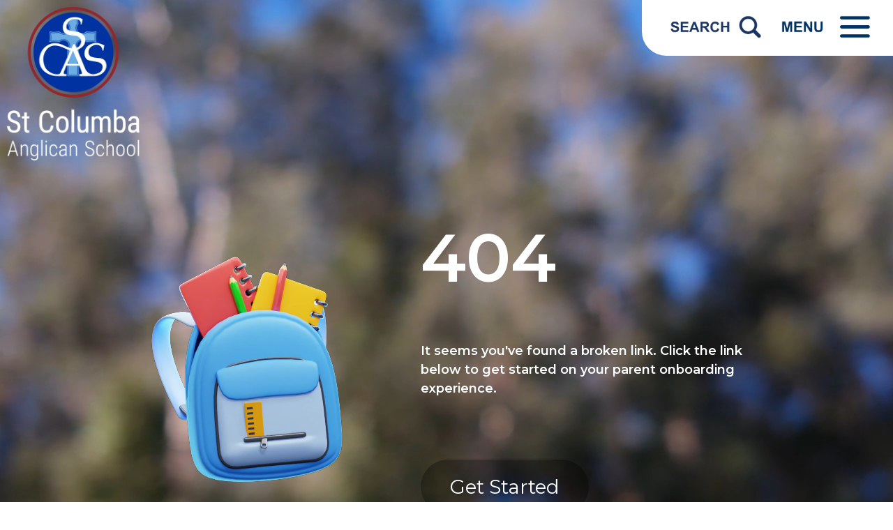

--- FILE ---
content_type: text/html; charset=utf-8
request_url: https://explain.scas.nsw.edu.au/day-to-day-information/id-cards-for-students
body_size: 13846
content:
<!DOCTYPE html>
<html lang="en">
<head>
<meta name="viewport" content="width=device-width, initial-scale=1">
<meta charset="utf-8">
<meta http-equiv="X-UA-Compatible" content="IE=edge">
<link rel="preconnect" href="https://fonts.googleapis.com">
<link rel="preconnect" href="https://fonts.gstatic.com" crossorigin>
<link href='https://fonts.googleapis.com/css?family=Montserrat&display=swap&subset=latin,latin-ext' rel='stylesheet' type='text/css'>
<link href="https://fonts.googleapis.com/css2?family=DM+Serif+Display:ital@0;1&display=swap" rel="stylesheet">
<link href="https://fonts.googleapis.com/css2?family=IBM+Plex+Sans:ital,wght@0,100;0,200;0,300;0,400;0,500;0,600;0,700;1,100;1,200;1,300;1,400;1,500;1,600;1,700&family=Playfair+Display+SC:ital,wght@0,400;0,700;0,900;1,400;1,700;1,900&display=swap" rel="stylesheet">
<link href="https://fonts.googleapis.com/css2?family=Open+Sans:ital,wght@0,300..800;1,300..800&display=swap" rel="stylesheet">
<link href="https://fonts.googleapis.com/css2?family=Montserrat:ital,wght@0,100..900;1,100..900&display=swap" rel="stylesheet">
<meta name="author" content="">
<title>404</title>
<link href="https://cdn.yourschool.cloud/designassets/3e6fd1ff084f4309a89f8b786836a8cf.png" rel="shortcut icon" type="image/x-icon">
<script src="https://cdnjs.cloudflare.com/ajax/libs/mobile-detect/1.4.2/mobile-detect.min.js"></script>
<script src="https://cdnjs.cloudflare.com/ajax/libs/platform/1.3.6/platform.min.js" integrity="sha512-eYPrm8TgYWg3aa6tvSRZjN4v0Z9Qx69q3RhfSj+Mf89QqwOMqmwSlsVqfp4N8NVAcZe/YeUhh9x/nM2CAOp6cA==" crossorigin="anonymous" referrerpolicy="no-referrer"></script>
<script src="https://cdn.jsdelivr.net/npm/js-cookie@3.0.5/dist/js.cookie.min.js"></script>
<script>
    var projectId = "1285232945698701312";
    var host = "explain.scas.nsw.edu.au";
    const md = new MobileDetect(window.navigator.userAgent);
    function track(sessionId) {
        const client = new YourSchoolTracking({
            projectId: projectId, // TenantId
            writeKey: '1d557c141285232945698701312b15d73',
            host: host
        });

        client.extendEvents(function () {
            return {
                tech: {
                    device_type: md.tablet() ? 'tablet' : md.mobile() ? 'mobile' : 'desktop'
                },
                page: {
                    type: "s",
                    page: "73436401-cb2f-40cd-9e12-1f1c8c44ce12",
                    site: "52f16b37-b2ba-4f40-a4c6-b4996b6dd4de"
                },
                platform: platform,
                user: {
                    session: sessionId
                }
            };
        });

        // Record events automatically
        client.initAutoTracking({


            // record on page load
            //recordPageViews: true,
            // OR
            // record on leaving the page - this ways you will get the time spent on this page
            recordPageViewsOnExit: true,

            recordScrollState: false, // see how far people scrolled

            recordClicks: true, // record clicks on A links
            recordClicksPositionPointer: false, // record pointer position for clicks

            // FORMS
            recordFormSubmits: true,
            ignoreDisabledFormFields: false,
            ignoreFormFieldTypes: ['password'],

            // GDPR related options
            collectIpAddress: true, // default
            collectUuid: true, // default

            // share UUID cookies across subdomains
            shareUuidAcrossDomains: false, // default

            // catchError: myCustomErrorHandler

            //Track HTML elements views
            recordElementViews: false // see if an element was seen

        });
    }

    (function (name, path, ctx) { ctx[name] = ctx[name] || { ready: function (fn) { var h = document.getElementsByTagName('head')[0], s = document.createElement('script'), w = window, loaded; s.onload = s.onerror = s.onreadystatechange = function () { if ((s.readyState && !(/^c|loade/.test(s.readyState))) || loaded) { return } s.onload = s.onreadystatechange = null; loaded = 1; ctx[name].ready(fn) }; s.async = 1; s.src = path; h.parentNode.insertBefore(s, h) } } })
        ('YourSchoolTracking', 'https://cdn.yourschool.cloud/yourschool-tracking.min.js?638923878628092764', this);

    YourSchoolTracking.ready(function () {

        if (md.is('bot')) {
            return false;
        }

        var sessionId = Cookies.get('ys_sid')
        if (!sessionId) {
            var data = JSON.stringify(Object.assign({}, platform, { url: window.location.href, referrer: Document.referrer, device_type: md.tablet() ? 'tablet' : md.mobile() ? 'mobile' : 'desktop' }));
            var url = "https://" + host + "/3.0/projects/" + projectId + "/session";
            var xhr = new XMLHttpRequest();
            xhr.open("POST", url, true);
            xhr.setRequestHeader("Content-Type", "application/json");
            xhr.onreadystatechange = function () {
                if (xhr.readyState === 4 && xhr.status === 200) {
                    var returnData = JSON.parse(xhr.responseText);
                    Cookies.set('ys_sid', returnData.sid);
                    track(returnData.sid);
                }
            };
            xhr.send(data);
        }
        else {
            track(sessionId);
        }

    });
</script>







<link rel='stylesheet' type='text/css' href='/css/bootstrap.min.css'>
<link rel='stylesheet' type='text/css' href='https://cdn.jsdelivr.net/npm/froala-editor/css/froala_style.min.css'>
<link rel='stylesheet' type='text/css' href='https://cdn.jsdelivr.net/gh/froala/design-blocks@master/dist/css/froala_blocks.min.css'>
<link rel='stylesheet' type='text/css' href='https://cdn.jsdelivr.net/npm/froala-editor/css/froala_editor.pkgd.min.css'>
<link rel='stylesheet' type='text/css' href='https://cdn.jsdelivr.net/npm/tui-image-editor@3.2.2/dist/tui-image-editor.css'>
<link rel='stylesheet' type='text/css' href='https://uicdn.toast.com/tui-color-picker/latest/tui-color-picker.css'>
<link rel='stylesheet' type='text/css' href='https://cdn.jsdelivr.net/npm/froala-editor@3.1.1/css/third_party/image_tui.min.css'>
<link rel='stylesheet' type='text/css' href='https://cdn.jsdelivr.net/npm/froala-editor@latest/css/plugins/video.min.css'>
<link rel='stylesheet' type='text/css' href='https://cdn.jsdelivr.net/npm/froala-editor@latest/css/froala_editor.pkgd.min.css'>
<link rel='stylesheet' type='text/css' href='/css/yourschool.css'>
<link rel='stylesheet' type='text/css' href='https://fonts.googleapis.com/css2?family=Inconsolata:wght@200;300;400;500;600;700;800;900&display=swap'>
<link rel='stylesheet' type='text/css' href='https://fonts.googleapis.com/css2?family=Inter:wght@100;200;300;400;500;600;700;800;900&display=swap'>
<link rel='stylesheet' type='text/css' href='https://fonts.googleapis.com/css2?family=Karla:ital,wght@0,200;0,300;0,400;0,500;0,600;0,700;0,800;1,200;1,300;1,400;1,500;1,600;1,700;1,800&display=swap'>
<link rel='stylesheet' type='text/css' href='https://fonts.googleapis.com/css2?family=Lato:ital,wght@0,100;0,300;0,400;0,700;0,900;1,100;1,300;1,400;1,700;1,900&display=swap'>
<link rel='stylesheet' type='text/css' href='https://fonts.googleapis.com/css?family=Montserrat&display=swap&subset=latin,latin-ext'>
<link rel='stylesheet' type='text/css' href='https://fonts.googleapis.com/css2?family=Nunito:ital,wght@0,200;0,300;0,400;0,500;0,600;0,700;0,800;0,900;0,1000;1,200;1,300;1,400;1,500;1,600;1,700;1,800;1,900;1,1000&display=swap'>
<link rel='stylesheet' type='text/css' href='https://fonts.googleapis.com/css2?family=Open+Sans:ital,wght@0,300;0,400;0,500;0,600;0,700;0,800;1,300;1,400;1,500;1,600;1,700;1,800&display=swap'>
<link rel='stylesheet' type='text/css' href='https://fonts.googleapis.com/css?family=Poppins:300,400,500,600,700,800,40&display=swap&subset=latin,latin-ext'>
<link rel='stylesheet' type='text/css' href='https://fonts.googleapis.com/css2?family=Roboto:ital,wght@0,100;0,300;0,400;0,500;0,700;0,900;1,100;1,300;1,400;1,500;1,700;1,900&display=swap'>
<style>
/*$$$$YouDesignCustomizer$$$$*/
[data-f-id="pbf"] {
	display: none;
}

body {
	font-family: "Montserrat", sans-serif;
}
.mx-auto {
	max-width: 100%;
	height: none;
	max-height: 90vh;
}

.fullscreen-lb {
	background: rgba(0,0,0,0);
	border-width: 0px 0px 0px 0px;
}

.fullscreen-modal {
	background: rgba(0,0,0,.8);
} 

.svg-divider {
	fill: rgba(0,0,0,1);
}

.texture-darken::before{
	background: rgba(0,0,0,0.5);
}

/* Dark theme */
.d-bloc{
	color:rgba(255,255,255,.7);
}

.d-bloc button:hover{
	color:rgba(255,255,255,.9);
}

.d-bloc .icon-round,.d-bloc .icon-square,.d-bloc .icon-rounded,.d-bloc .icon-semi-rounded-a,.d-bloc .icon-semi-rounded-b{
	border-color:rgba(255,255,255,.9);
}

.d-bloc .divider-h span{
	border-color:rgba(255,255,255,.2);
}
.d-bloc .a-btn,.d-bloc .navbar a, .d-bloc a .icon-sm, .d-bloc a .icon-md, .d-bloc a .icon-lg, .d-bloc a .icon-xl, .d-bloc h1 a, .d-bloc h2 a, .d-bloc h3 a, .d-bloc h4 a, .d-bloc h5 a, .d-bloc h6 a, .d-bloc p a{
	color:rgba(255,255,255,.6);
}
.d-bloc .a-btn:hover,.d-bloc .navbar a:hover,.d-bloc a:hover .icon-sm, .d-bloc a:hover .icon-md, .d-bloc a:hover .icon-lg, .d-bloc a:hover .icon-xl, .d-bloc h1 a:hover, .d-bloc h2 a:hover, .d-bloc h3 a:hover, .d-bloc h4 a:hover, .d-bloc h5 a:hover, .d-bloc h6 a:hover, .d-bloc p a:hover{
	color:rgba(255,255,255,1);
}
.d-bloc .navbar-toggle .icon-bar{
	background:rgba(255,255,255,1);
}
.d-bloc .btn-wire,.d-bloc .btn-wire:hover{
	color:rgba(255,255,255,1);
	border-color:rgba(255,255,255,1);
}
.d-bloc .card{
	color:rgba(0,0,0,.5);
}
.d-bloc .card button:hover{
	color:rgba(0,0,0,.7);
}
.d-bloc .card icon{
	border-color:rgba(0,0,0,.7);
}
.d-bloc .card .divider-h span{
	border-color:rgba(0,0,0,.1);
}
.d-bloc .card .a-btn{
	color:rgba(0,0,0,.6);
}
.d-bloc .card .a-btn:hover{
	color:rgba(0,0,0,1);
}
.d-bloc .card .btn-wire, .d-bloc .card .btn-wire:hover{
	color:rgba(0,0,0,.7);
	border-color:rgba(0,0,0,.3);
}
/* Light theme */
.d-bloc .card,.l-bloc{
	color:rgba(0,0,0,.5);
}
.d-bloc .card button:hover,.l-bloc button:hover{
	color:rgba(0,0,0,.7);
}
.l-bloc .icon-round,.l-bloc .icon-square,.l-bloc .icon-rounded,.l-bloc .icon-semi-rounded-a,.l-bloc .icon-semi-rounded-b{
	border-color:rgba(0,0,0,.7);
}
.d-bloc .card .divider-h span,.l-bloc .divider-h span{
	border-color:rgba(0,0,0,.1);
}
.d-bloc .card .a-btn,.l-bloc .a-btn,.l-bloc .navbar a,.l-bloc a .icon-sm, .l-bloc a .icon-md, .l-bloc a .icon-lg, .l-bloc a .icon-xl, .l-bloc h1 a, .l-bloc h2 a, .l-bloc h3 a, .l-bloc h4 a, .l-bloc h5 a, .l-bloc h6 a, .l-bloc p a{
	color:rgba(0,0,0,.6);
}
.d-bloc .card .a-btn:hover,.l-bloc .a-btn:hover,.l-bloc .navbar a:hover, .l-bloc a:hover .icon-sm, .l-bloc a:hover .icon-md, .l-bloc a:hover .icon-lg, .l-bloc a:hover .icon-xl, .l-bloc h1 a:hover, .l-bloc h2 a:hover, .l-bloc h3 a:hover, .l-bloc h4 a:hover, .l-bloc h5 a:hover, .l-bloc h6 a:hover, .l-bloc p a:hover{
	color:rgba(0,0,0,1);
}
.l-bloc .navbar-toggle .icon-bar{
	color:rgba(0,0,0,.6);
}
.d-bloc .card .btn-wire,.d-bloc .card .btn-wire:hover,.l-bloc .btn-wire,.l-bloc .btn-wire:hover{
	color:rgba(0,0,0,.7);
	border-color:rgba(0,0,0,.3);
}
.svg-menu-icon{
	stroke: rgba(0,0,0,0.5);
}
.navbar-dark .svg-menu-icon{
	stroke: rgba(255,255,255,0.5);
}
.menu-icon-filled{
	fill: rgba(0,0,0,0.5);
}
.navbar-dark .menu-icon-filled{
	fill: rgba(255,255,255,0.5);
}
@media (min-width:576px){
	.navbar-expand-sm .dropdown-menu .dropdown-menu{
		border:1px solid rgba(0,0,0,.15);
	}
}	
@media (min-width:768px){
	.navbar-expand-md .dropdown-menu .dropdown-menu{
		border:1px solid rgba(0,0,0,.15);
		border:1px solid rgba(0,0,0,.15);
	}
}
@media (min-width:992px){
	.navbar-expand-lg .dropdown-menu .dropdown-menu{
		border:1px solid rgba(0,0,0,.15);	
	}
}
.btn-d,.btn-d:hover,.btn-d:focus{
	color:rgba(255,255,255,1);
	background:rgba(0,0,0,.3);
}
a[data-lightbox]:hover::before{
	font-family:"Montserrat", sans-serif;
	background:rgba(0,0,0,.5);
	color:rgba(255,255,255,1);
}
.lightbox-caption{
	color: rgba(255,255,255,1);
	background: rgba(0,0,0,.5);
}
.close-lightbox:hover,.next-lightbox:hover, .prev-lightbox:hover{
	background:rgba(0,0,0,.5);
}
.next-lightbox, .prev-lightbox,.close-lightbox{
	background:rgba(0,0,0,.3);
}
.lightbox-prev-icon,.lightbox-next-icon,.lightbox-close-icon{
	stroke: rgba(255,255,255,1);
}
.fullscreen-lb{
	background:rgba(0,0,0,1);
}
.fullscreen-modal{
	background:rgba(0,0,0,1);
}
.close-full-screen-modal .close-icon{
	background: rgba(255,255,255,1);
}
.virtualtourbtn{
	font-family:"Montserrat", sans-serif;
	background-color:rgba(0,119,200,1.00);
}
.virtualtourbtn:hover{
	background-color:rgba(0,0,0,1.00);
}
.p-bloc-2-style{
	font-family:"Montserrat", sans-serif;
}
.button-style{
	background-color:rgba(0,119,200,1.00);
}
.button-style:hover{
	background-color:rgba(0,119,200,1.00);
}
.h4-style{
	font-family:"Montserrat", sans-serif;
	color:rgba(0,119,200,1.00)!important;
}
h2{
	color:rgba(0,119,200,1.00)!important;
	font-family:"Montserrat", sans-serif;
}
h3{
	color:rgba(0,119,200,1.00)!important;
	font-family:"Montserrat", sans-serif;
}
h4{
	color:rgba(0,119,200,1.00)!important;
	font-family:"Montserrat", sans-serif;
}
p{
	color:rgba(0,0,0,1.00)!important;
}
label{
	font-family:"Montserrat", sans-serif;
	color:rgba(0,0,0,1.00)!important;
}
h1,h2,h3,h4,h5,h6,p,label,.btn,a{
	font-family:"Montserrat", sans-serif;
}
.bloc-divider-t-fill{
	fill:rgba(0,0,0,1);
}
.divider-background-color{
	background-color:transparent;
}
.buttonchooseoutline{
	font-family:"Montserrat", sans-serif;
	border-color:rgba(0,119,200,1.00)!important;
	color:rgba(0,0,0,1)!important;
	background-color:rgba(0,0,0,0.10);
}
.buttonchooseoutline:hover{
	background-color:rgba(0,0,0,0.30);
}
.buttonchoosesolid{
	font-family:"Montserrat", sans-serif;
	color:rgba(0,0,0,1)!important;
	background-color:rgba(0,119,200,1.00);
}
.buttonchoosesolid:hover{
	background-color:rgba(0,0,0,0.30);
}
.parentresources{
	font-family:"Montserrat", sans-serif;
	color:rgba(0,0,0,1)!important;
}
.arrowiconscrolldown{
	color:rgba(0,0,0,1)!important;
}
.end_button{
	font-family:"Montserrat", sans-serif;
}
.heading02{
	font-family:"Montserrat", sans-serif;
	color:rgba(0,119,200,1.00)!important;
}
.body01{
	font-family:"Montserrat", sans-serif;
	color:rgba(0,0,0,1.00)!important;
}
.body1white{
	font-family:"Montserrat", sans-serif;
}
.body01white{
	color:rgba(0,0,0,1)!important;
}
.whitetext{
	color:rgba(0,0,0,1)!important;
}
h6{
	color:rgba(0,119,200,1.00)!important;
	font-family:"Montserrat", sans-serif;
}

.btn-outline-primarycolor {
	font-family: "Montserrat", sans-serif;
	border-color: rgba(0,119,200,1.00);
	color: rgba(0,119,200,1.00);
}

.btn-outline-primarycolor:hover {
	font-family: "Montserrat", sans-serif;
	border-color: rgba(0,119,200,1.00);
	color: rgba(0,119,200,1.00);
}

	.btn-outline-primarycolor:focus {
		font-family: "Montserrat", sans-serif;
		border-color: rgba(0,119,200,1.00);
		color: rgba(0,119,200,1.00);
	}

.buttonsolid {
	font-family: "Montserrat", sans-serif;
	background-color: rgba(0,119,200,1.00);
	color: rgba(255,255,255,1) !important;
}
.buttonsolid:hover{
	background-color:rgba(0,0,0,1.00);
	color:rgba(255,255,255,1)!important;
}
.buttonoutline{
	font-family:"Montserrat", sans-serif;
	color:rgba(0,119,200,1.00)!important;
	background-color:rgba(255,255,255,1);
	border-color:rgba(0,119,200,1.00)!important;
}
.buttonoutline:hover{
	background-color:rgba(0,0,0,1.00);
	color:rgba(255,255,255,1)!important;
	border-color:rgba(0,0,0,1.00)!important;
}
.buttonoutlinesquare{
	font-family:"Montserrat", sans-serif;
	color:rgba(0,119,200,1.00)!important;
	background-color:rgba(255,255,255,1);
	border-color:rgba(0,119,200,1.00)!important;
}
.buttonoutlinesquare:hover{
	background-color:rgba(0,0,0,1.00);
	color:rgba(255,255,255,1)!important;
	border-color:rgba(0,0,0,1.00)!important;
}
.buttonsolidsquare{
	font-family:"Montserrat", sans-serif;
	background-color:rgba(0,119,200,1.00);
	color:rgba(255,255,255,1)!important;
}
.buttonsolidsquare:hover{
	background-color:rgba(0,0,0,1.00);
	color:rgba(255,255,255,1)!important;
}
.resume-section-title{
	font-family:"Montserrat", sans-serif;
}
.resume-color-hover:hover{
	color:rgba(0,119,200,1.00)!important;
	border-color:rgba(0,119,200,1.00)!important;
	background-color:transparent;
	text-shadow:0px 0px 0px rgba(0,119,200,1.00);
}
.resume-left-card {
	border-color: rgba(255,255,255,1.00) !important;
}

.resume-right-card {
	border-color: rgba(255,255,255,1.00) !important;
}
.resume-timeline-year{
	font-family:"Montserrat", sans-serif;
}
.resume-card-year{
	color:rgba(0,0,0,1)!important;
	font-family:"Montserrat", sans-serif;
}
.videoovercard{
	box-shadow:0px 0px 28px rgba(0,0,0,0.14);
}
.author-color-button{
	background-color:rgba(0,119,200,1.00);
	border-color:transparent!important;
	font-family:"Montserrat", sans-serif;
}
.author-color-button:hover{
	box-shadow:0px 0px 7px rgba(0,0,0,0.28);
	background-color:rgba(0,119,200,1.00);
}
.videoovercardsquare{
	box-shadow:0px 0px 28px rgba(0,0,0,0.14);
}
.resume-exp-year{
	font-family:"Montserrat", sans-serif;
}
.chapternumberlist{
	background-color:rgba(0,119,200,1.00);
	color:rgba(255,255,255,1)!important;
}
.author-bold{
	font-family:"Montserrat", sans-serif;
}
.author-review{
	border-color:rgba(255,255,255,1)!important;
}
.author-wire-button{
	border-color:rgba(0,0,0,1)!important;
	background-color:transparent;
	color:rgba(0,0,0,1)!important;
}
.author-wire-button:hover{
	background-color:rgba(0,119,200,1.00);
	border-color:rgba(0,119,200,1.00)!important;
	box-shadow:0px 0px 14px rgba(0,0,0,0.28);
	color:rgba(0,0,0,1)!important;
}
.author-black-link{
	color:rgba(0,0,0,1)!important;
	font-family:"Montserrat", sans-serif;
}
.author-black-link:hover{
	color:rgba(0,119,200,1.00)!important;
}
.author-color-link{
	color:rgba(0,119,200,1.00)!important;
}
.author-color-link:hover{
	color:rgba(0,0,0,1)!important;
}
.feat-icon-trans{
	background-color:rgba(255,255,255,0.20);
}
.purple-gradient-bg{
	background-color:rgba(0,119,200,1.00);
}
.resume-card-body{
	background-color:rgba(255,255,255,1);
}
.margin{
	border-color:transparent!important;
}
.hero-header-text{
	font-family:"Montserrat", sans-serif;
	color:rgba(0,0,0,1)!important;
}
.hero-subheader{
	color:rgba(0,0,0,1)!important;
	font-family:"Montserrat", sans-serif;
}
.close-lightbox{
	background-color:rgba(0,0,0,1);
}
.icon-style-8icons{
	color:rgba(255,255,255,1)!important;
}
.button-primary{
	background-color:rgba(0,119,200,1.00);
	color:rgba(255,255,255,1)!important;
}
.button-primary:hover{
	background-color:rgba(0,119,200,1.00);
}
.button-primary:active{
	background-color:rgba(0,119,200,1.00);
}
.nav-4-menu-dark{
	background-color:rgba(0,0,0,1);
}
.headerbutton{
	color:rgba(0,0,0,1)!important;
	background-color:rgba(255,255,255,0.80);
}
.headerbutton:hover{
	color:rgba(0,0,0,1.00)!important;
	background-color:rgba(255,255,255,0.80);
	border-color:rgba(255,255,255,1)!important;
}
.buttonheaderoutline{
	border-color:rgba(0,119,200,1.00)!important;
	background-color:rgba(255,255,255,0.80);
	color:rgba(0,119,200,1.00)!important;
}
.buttonheaderoutline:hover{
	border-color:rgba(0,0,0,1.00)!important;
	color:rgba(255,255,255,1)!important;
	background-color:rgba(0,0,0,1.00);
}
.buttonheadersolid{
	border-color:rgba(0,119,200,1.00)!important;
	background-color:rgba(0,119,200,1.00);
	color:rgba(255,255,255,1)!important;
}
.buttonheadersolid:hover{
	border-color:rgba(0,0,0,1.00)!important;
	color:rgba(255,255,255,1)!important;
	background-color:rgba(0,0,0,1.00);
}
.headerbutton:active{
	border-color:rgba(255,255,255,1)!important;
}
.divider-0-background-color{
	background-color:rgba(255,255,255,1);
}
/* Icon colour styles */
.icon-1256{
	color:rgba(255,255,255,1)!important;
	border-color:rgba(255,255,255,1)!important;
}
.bgc-4426 {
	background-color: rgba(0,119,200,1.00) !important;
}
.tgc-4426 {
	background-color: rgba(0,119,200,1.00) !important;
}
.icon-4426{
	color:rgba(0,119,200,1.00)!important;
	border-color:rgba(0,119,200,1.00)!important;
}
.icon-5901{
	color:rgba(0,0,0,1.00)!important;
	border-color:rgba(0,0,0,1.00)!important;
}
.heroimagepadding {
	width: 550px;
	z-index: 0;
	padding-top: 100px;
	padding-bottom: 100px;
}

.virtualtourbtn:hover {
	background-color: rgba(0,0,0,1.00);
}
@media (max-width: 991px){
	.heroimagepadding {
		width: 450px;
		padding-top: 50px;
		padding-bottom: 50px;
	}
	h6{
		color:rgba(0,119,200,1.00)!important;
	}


}
@media (max-width: 767px){
	.heroimagepadding {
		width: 350px;
		padding-top: 25px;
		padding-bottom: 25px;
	}
	h6{
		color:rgba(0,119,200,1.00)!important;
	}	
}
@media (max-width: 575px){
	h6{
		color:rgba(0,119,200,1.00)!important;
	}
	.heroimagepadding {
		width: 350px;
		padding-top: 0;
		padding-bottom: 0;
	}
}


.button-cnr-outline {
	color: rgba(0,119,200,1.00) !important;
	border-color: rgba(0,119,200,1.00) !important;
	background-color: var(--swatch-var-2299);
}

	.button-cnr-outline:hover {
		background-color: rgba(0,119,200,1.00);
		color: rgba(255,255,255,1.00) !important;
		border-color: rgba(0,119,200,1.00) !important;
	}

.button-sq {
	background-color: rgba(0,119,200,1.00);
	color: rgba(255,255,255,1.00) !important;
}

	.button-sq:hover {
		background-color: rgba(255,255,255,1.00);
		color: rgba(0,119,200,1.00) !important;
		border-color: rgba(0,119,200,1.00) !important;
	}
.button-sq-outline {
	color: rgba(0,119,200,1.00) !important;
	border-color: rgba(0,119,200,1.00) !important;
	background-color: var(--swatch-var-2299);
}

	.button-sq-outline:hover {
		background-color: rgba(0,119,200,1.00);
		color: rgba(255,255,255,1.00) !important;
		border-color: rgba(0,119,200,1.00) !important;
	}


.button-sq-white {
	color: rgba(255,255,255,1.00) !important;
	border-color: rgba(255,255,255,1.00) !important;
	background-color: var(--swatch-var-2299);
}

	.button-sq-white:hover {
		background-color: var(--swatch-var-5783);
		color: rgba(255,255,255,1.00) !important;
		border-color: rgba(255,255,255,1.00) !important;
	}
.button-ro-outline {
	color: rgba(0,119,200,1.00) !important;
	border-color: rgba(0,119,200,1.00) !important;
	background-color: var(--swatch-var-2299);
}

	.button-ro-outline:hover {
		background-color: rgba(0,119,200,1.00);
		color: rgba(255,255,255,1.00) !important;
		border-color: rgba(0,119,200,1.00) !important;
	}
.button-ro {
	background-color: rgba(0,119,200,1.00);
	color: rgba(255,255,255,1.00) !important;
}

	.button-ro:hover {
		background-color: rgba(255,255,255,1.00);
		color: rgba(0,119,200,1.00) !important;
		border-color: rgba(0,119,200,1.00) !important;
	}
.button-ro-white {
	color: rgba(255,255,255,1.00) !important;
	border-color: rgba(255,255,255,1.00) !important;
	background-color: var(--swatch-var-2299);
}

	.button-ro-white:hover {
		background-color: var(--swatch-var-5783);
		color: rgba(255,255,255,1.00) !important;
		border-color: rgba(255,255,255,1.00) !important;
	}
.button-ro-white-primaryhi {
	color: rgba(255,255,255,1.00) !important;
	border-color: rgba(255,255,255,1.00) !important;
	background-color: var(--swatch-var-2299);
}

	.button-ro-white-primaryhi:hover {
		background-color: rgba(0,119,200,1.00);
		color: rgba(255,255,255,1.00) !important;
		border-color: rgba(255,255,255,1.00) !important;
	}
.button-sq-white-primaryhi {
	color: rgba(255,255,255,1.00) !important;
	border-color: rgba(255,255,255,1.00) !important;
	background-color: var(--swatch-var-2299);
}

	.button-sq-white-primaryhi:hover {
		background-color: rgba(0,119,200,1.00);
		color: rgba(255,255,255,1.00) !important;
		border-color: rgba(255,255,255,1.00) !important;
	}
.button-cnr-white-primaryhi {
	color: rgba(255,255,255,1.00) !important;
	border-color: rgba(255,255,255,1.00) !important;
	background-color: var(--swatch-var-2299);
}

	.button-cnr-white-primaryhi:hover {
		background-color: rgba(0,119,200,1.00);
		color: rgba(255,255,255,1.00) !important;
		border-color: rgba(255,255,255,1.00) !important;
	}


</style>
<script src="https://cdn.jsdelivr.net/npm/@iframe-resizer/parent"></script>
<script async defer src="https://cdn.jsdelivr.net/npm/altcha/dist/altcha.min.js" type="module"></script>
</head>
<body>

    
    
    
    
    
    
    
    
    
    
    
    
    
    <style>
    .modal-logo {
        height: 60px;
    }


    .menu-accordion > h2 {
        padding: 0;
    }

    .accordion-panel {
        max-height: 0;
        overflow: hidden;
        transition: max-height 0.2s ease-out;
    }

    .modal-footer {
        border-top: none;
    }

    .modal-header {
        border-bottom: none;
    }

    #menu-modal ul {
        list-style-type: none;
    }

    #menu-modal li {
        float: left;
    }

    .header-a {
        display: block !important;
        color: white !important;
        text-align: center !important;
        padding: 16px !important;
        text-decoration: none !important;
    }

        .header-a:hover {
            color: white !important;
        }

    .modal {
        color: white;
    }

    .modal-header .btn-close {
        --bs-btn-close-bg: url("data:image/svg+xml,%3csvg xmlns='http://www.w3.org/2000/svg' viewBox='0 0 16 16' fill='%23FFF'%3e%3cpath d='M.293.293a1 1 0 0 1 1.414 0L8 6.586 14.293.293a1 1 0 1 1 1.414 1.414L9.414 8l6.293 6.293a1 1 0 0 1-1.414 1.414L8 9.414l-6.293 6.293a1 1 0 0 1-1.414-1.414L6.586 8 .293 1.707a1 1 0 0 1 0-1.414z'/%3e%3c/svg%3e");
        padding-top: 0px;
        padding-right: 0px;
        font-size: 24px;
        color: white;
    }

    .accordion-list {
        margin-top: 20px;
    }

    .footer-item {
        font-size: 20px;
        font-weight: bold;
        padding: 8px;
    }

        .footer-item a {
            color: white;
        }

    .accordion-list-item {
        display: inline-flex !important;
        color: white;
        text-align: center !important;
        text-decoration: none !important;
        font-size: 20px;
        padding-top: 5px;
        padding-bottom: 5px;
        padding-left: 15px;
        padding-right: 15px;
        font-weight: bold;
    }

    .accordion-list-item a {
        color: white;
    }

    @media (max-width:992px) {
        .accordion-list-item {
            display: block !important;
            color: white;
            text-align: center !important;
            text-decoration: none !important;
            font-size: 20px;
            padding: 0px;
            font-weight: bold;
        }
    }


    

    .accordion-nav-logo-wrapper {
        display: block;
        margin: 0 auto 24px;
        height: 40px;
    }

    .accordion-nav-logo {
        height: 40px;
    }

    .nav-header-logo {
        height: 32px;
    }

    .accordion-header {
        padding: 5px;
    }

        .accordion-header > a {
            padding: 5px;
        }
</style>
<style id="popupStyleOverride">

</style>


<script>
    function showMenu() {
        var modalEl = document.getElementById('menu-modal');
        var modal = bootstrap.Modal.getOrCreateInstance(modalEl)
        modal.show();
    }
    function hideMenu() {
        var modalEl = document.getElementById('menu-modal');
        var modal = bootstrap.Modal.getOrCreateInstance(modalEl)
        modal.hide();
    }
</script>

<div class="bloc l-bloc full-width-bloc header-overlay-aligntop " id="bloc-0"><div class="container bloc-no-padding"><div class="row g-0"><div class="text-start col-lg-4 col-md-4 col-sm-4 col-5"><a href="https://explain.scas.nsw.edu.au"><img src="https://cdn.yourschool.cloud/1285232945698701312/Logos/scas-logo.webp" class="img-fluid float-lg-none header-ultra-logo-aligntop fr-fic fr-dii" alt="St Columba Anglican School"></a></div><div class="text-start align-self-start col-7 col-lg-6 col-sm-8 col-md-8 offset-md-0 offset-sm-0 offset-0 offset-lg-2 text-lg-end header-aligntop"><div class="card card-sq header-ultra-right-menuonly-bg border-0 bgc-1256"><div class="card-body"><a href="javascript:showMenu()"><img src="https://cdn.yourschool.cloud/designassets/e75f453a150c4c429196658c51a8e350.webp" class="img-fluid animated pulse-hvr header-ultra-menu float-lg-end d-sm-block d-none fr-fil fr-dib" alt="Menu"></a> <a href="/support" class="d-lg-block   d-none"><img src="https://cdn.yourschool.cloud/1285232945698701312/Icons/search.webp" class="img-fluid animated pulse-hvr float-lg-end header-ultra-login d-md-block d-none fr-fil fr-dib" alt="Searcb"></a> <a href="javascript:showMenu()"><img src="https://cdn.yourschool.cloud/designassets/bdf249e5458541eba1db7a2c9e7f56ce.webp" class="img-fluid animated pulse-hvr float-lg-end header-ultra-hamburger d-sm-none d-block fr-fic fr-dii" alt="Menu Mobile"></a></div></div></div></div></div></div>


<!-- Full screen modal -->
<div class="modal" id="menu-modal" tabindex="-1" aria-hidden="true" data-bs-backdrop="static" data-bs-keyboard="false">
    <div class="modal-dialog modal-fullscreen">
        <div class="modal-content" style="background-image: url('https://cdn.yourschool.cloud/designassets/9d5b8be546fd4c5c9355fd5cce9e8968.webp'); background-size: cover; ">
            <div class="modal-header">
                <img class="modal-logo" src="https://cdn.yourschool.cloud/designassets/ca5c6425f92f45ea8f43e8e682246695.webp" alt="the site logo">
                <button type="button" class="btn-close" onclick="return hideMenu();" aria-label="Close" title="Close button"></button>
            </div>
            <div id="modal-body" class="modal-body">
                <div class="accordion-list text-center">
                    <div class="accordion-nav-logo-wrapper">
                        <img src="https://cdn.yourschool.cloud/designassets/7ceede0c70ff4d91984cc1f1d0c5bcec.webp" class="accordion-nav-logo" alt="site logo">
                    </div>
                    <div class="menu-accordion" id="menuItems">
                        
                    </div>
                </div>
            </div>
            <div id="modal-footer" class="modal-footer text-center">
                <ul style="margin: 0 auto;" id="footerItems">
                    
                </ul>
            </div>
        </div>
    </div>
</div>

<script>
    // this should be in all templates
    const MENU_TYPE_NO_LINK = 'NoLink';
    const MENU_TYPE_BLOG_LIST = 'BlogList';
    const MENU_TYPE_URL = 'Url';
    const MENU_TYPE_PAGES = 'Pages';
    
    function getMenuItemUrl(menuItem) {
        // this no link type
        var link = "javascript:void(0);";
        if (menuItem.DestinationTypeId == MENU_TYPE_BLOG_LIST || menuItem.DestinationTypeId == MENU_TYPE_PAGES) {
            link = "/" + menuItem.MenuItemValue;
        }
        else if (menuItem.DestinationTypeId == MENU_TYPE_URL) {
            link = menuItem.MenuItemValue;
        }
        return link;
    }
</script>

<script>
    // MenuItems FooterItems MenuStyle
    var injected = {"MenuItems":[{"Id":"3f2cd7e8-1040-427c-8aa1-52df8c5afe0d","ParentId":null,"DestinationTypeId":"Pages","MenuItemValue":"","Title":"Home","GlobalBlogListSlug":null,"Order":1},{"Id":"556451d9-b89b-49a7-854b-17338ecfaa65","ParentId":null,"DestinationTypeId":"NoLink","MenuItemValue":null,"Title":"Onboarding","GlobalBlogListSlug":null,"Order":2},{"Id":"ea8b4319-f841-42a4-a3de-b50cdec59f46","ParentId":null,"DestinationTypeId":"BlogList","MenuItemValue":"support","Title":"Search","GlobalBlogListSlug":null,"Order":3}],"MenuChildItems":[{"Id":"40441cad-f618-42d7-8709-b4b90a9334a7","ParentId":"556451d9-b89b-49a7-854b-17338ecfaa65","DestinationTypeId":"Pages","MenuItemValue":"kindergarten","Title":"Kindergarten","GlobalBlogListSlug":null,"Order":1},{"Id":"854431e4-b74e-452a-a0d1-dbc88f17aa55","ParentId":"556451d9-b89b-49a7-854b-17338ecfaa65","DestinationTypeId":"Pages","MenuItemValue":"years-1-to-6","Title":"Yrs 1-6","GlobalBlogListSlug":null,"Order":2},{"Id":"4da77f2b-4188-4a9c-941b-feccb78ca967","ParentId":"556451d9-b89b-49a7-854b-17338ecfaa65","DestinationTypeId":"Pages","MenuItemValue":"year7","Title":"Yr 7","GlobalBlogListSlug":null,"Order":3},{"Id":"ef1604c1-3698-4bfd-b06b-3e75b691515d","ParentId":"556451d9-b89b-49a7-854b-17338ecfaa65","DestinationTypeId":"Pages","MenuItemValue":"years-8-to-10","Title":"Yrs 8-10","GlobalBlogListSlug":null,"Order":4},{"Id":"7ca825b1-bdfc-4be1-b6b0-c5f86f70f13e","ParentId":"556451d9-b89b-49a7-854b-17338ecfaa65","DestinationTypeId":"Pages","MenuItemValue":"years-11-and-12","Title":"Yrs 11-12","GlobalBlogListSlug":null,"Order":5}],"FooterItems":[],"MenuStyle":{"HeaderTextColor":"#454545","ModalTextColor":"#ffffff","HeaderBackgroundColor":"#ffffff","ModalBackgroundColor":"#002855","ModalHoverColor":"#e8e8e8"}}
    
    // Inject Style
    var styleWrapper = document.getElementById("popupStyleOverride");
    var styleMarkup = "";
	if (injected.MenuStyle.HeaderTextColor !== null){
		styleMarkup += ".navbar { color: " + injected.MenuStyle.HeaderTextColor +  " !important;}";
		styleMarkup += "	.header-a {color: " + injected.MenuStyle.HeaderTextColor +  " !important;}";
		styleMarkup += "        .header-a:hover {color: " + injected.MenuStyle.HeaderTextColor +  " !important;}";
		styleMarkup += " .btn.btn-outline-primarycolor.menu-link {color: " + injected.MenuStyle.HeaderTextColor +  " !important; border-color: " + injected.MenuStyle.HeaderTextColor +  " !important;}";
	}
    if (injected.MenuStyle.HeaderBackgroundColor !== null){
		styleMarkup += ".navbar {background-color: " + injected.MenuStyle.HeaderBackgroundColor +  " !important;}";
	}
	if (injected.MenuStyle.ModalTextColor !== null){
		styleMarkup += " .modal	.header-a {color: " + injected.MenuStyle.ModalTextColor +  " !important;}";
		styleMarkup += "    .modal .header-a:hover {color: " + injected.MenuStyle.ModalTextColor +  " !important;}";
		styleMarkup += "    .modal {color: " + injected.MenuStyle.ModalTextColor +  " !important;}";
		styleMarkup += "    .modal-header .btn-close {color: " + injected.MenuStyle.ModalTextColor +  "  !important;}";
		styleMarkup += "    .footer-item {color: " + injected.MenuStyle.ModalTextColor +  " !important;}";		
	}
    if (injected.MenuStyle.ModalTextColor !== null){
		styleMarkup += "    .accordion-list-item:hover, .footer-item:hover {color: " + injected.MenuStyle.ModalHoverColor +  " !important;}";
		styleMarkup += "    .accordion-list-item a:hover, .footer-item a:hover {color: " + injected.MenuStyle.ModalHoverColor +  " !important;}";
	}    
    styleWrapper.innerHTML = styleMarkup;
    
    
    var footerWrapper = document.getElementById("footerItems");
    var footerMarkup = "";
    for (i = 0; i < injected.FooterItems.length; i++) {
        var item = injected.FooterItems[i];
        var markup = '<li><a class="footer-item" href="' + item.Url + '" title="' + item.Title + '">' + item.Title + '</a></li>';
        footerMarkup += markup;
    }
    footerWrapper.innerHTML = footerMarkup;
    
    var menuWrapper = document.getElementById("menuItems");
    var menuMarkup = "";
    for (i = 0; i < injected.MenuItems.length; i++) {
        var item = injected.MenuItems[i];
        var markup = '<div class="accordion-header-wrapper">';
        markup += '<h2 class="accordion-header"><a class="header-a" href = "' + getMenuItemUrl(item) +  '" title="' + item.Title +  '">' + item.Title +  '</a></h2>';
        markup += '</div>';
        markup += '<div class="accordion-panel">';
        for (j = 0; j < injected.MenuChildItems.length; j++) {
            var childItem = injected.MenuChildItems[j];
            if (childItem.ParentId == item.Id)
            {
                
                markup += '<a href = "' + getMenuItemUrl(childItem) +  '" class="accordion-list-item" title="' + childItem.Title +  '">' + childItem.Title +  '</a>';
                
            }
        }
        markup += '</div>';
        menuMarkup += markup;
    }
    menuWrapper.innerHTML = menuMarkup;
    

    function handleHover() {
        var acc = document.getElementsByClassName("accordion-header-wrapper");
        for (i = 0; i < acc.length; i++) {
            if (acc[i] !== this) {
                var panel = acc[i].nextElementSibling;
                if (panel && panel.style)
                {
                if (panel.style.maxHeight) {
                    panel.style.maxHeight = null;
                }
                }
            }
            else {
                var panel = this.nextElementSibling;
                if (panel && panel.style)
                {
                    panel.style.maxHeight = panel.scrollHeight + "px";
                }
            }
        }

    }
    var acc = document.getElementsByClassName("accordion-header-wrapper");
    var i;

    for (i = 0; i < acc.length; i++) {
        acc[i].addEventListener("mouseover", handleHover);
        //acc[i].addEventListener("mouseout", handleHover);
    }
</script>






<div class="bloc bg-609542008ece4827a77e3c4e9bb24bd3 padding-400 l-bloc" id="bloc-343233343" data-block-type="custom" data-id="1"><div class="video-bg-container"><span class="fr-video fr-deletable fr-fvc fr-dvi fr-draggable" contenteditable="false"><video class="bloc-video fr-fvc fr-dvb fr-draggable" preload="auto" loop="loop" muted="muted" autoplay="autoplay" playsinline="playsinline" data-src="https://cdn.yourschool.cloud/1285232945698701312/Videos/BG4.mp4">             <source src="https://cdn.yourschool.cloud/1285232945698701312/Videos/BG4.mp4" type="video/mp4" class="youdesign-background-source fr-draggable">         </video></span></div> <div class="container bloc-no-padding-md bloc-no-padding-sm bloc-no-padding bloc-md-lg">     <div class="row">         <div class="align-self-center offset-lg-0 ps-lg-5 ms-lg-5 offset-md-1 col-md-10 col-lg-5" id="videooverlay"><div class="fr-wrapper" dir="auto"><div class="fr-element fr-view" dir="auto" aria-disabled="false" spellcheck="true"><div class="fr-wrapper" dir="auto"><div class="fr-element fr-view" dir="auto" aria-disabled="false" spellcheck="true"><div class="fr-wrapper" dir="auto"><div class="fr-element fr-view" dir="auto" aria-disabled="false" spellcheck="true"><div class="fr-wrapper" dir="auto"><div class="fr-element fr-view" dir="auto" aria-disabled="false" spellcheck="true"><div class="ratio ratio-4x4"><span class="fr-video fr-deletable fr-fvc fr-dvi fr-draggable" contenteditable="false"><video class="embed-responsive-item fr-fvc fr-dvi fr-draggable" loop="loop" playsinline="playsinline" muted="muted" autoplay="autoplay"><source src="https://cdn.yourschool.cloud/templateassets/img/schoolbag.mp4" type="video/mp4; codecs=&quot;hvc1&quot;">&nbsp;<source src="https://cdn.yourschool.cloud/templateassets/img/schoolbag.webm" type="video/webm"></video></span></div></div></div></div></div></div></div></div></div></div>         <div class="offset-lg-0 col-lg-5 align-self-center text-lg-start col-md-10 offset-md-1 text-md-start"><div class="fr-wrapper" dir="auto"><div class="fr-element fr-view" dir="auto" aria-disabled="false" spellcheck="true"><div class="fr-wrapper" dir="auto"><div class="fr-element fr-view" dir="auto" aria-disabled="false" spellcheck="true"><div class="fr-wrapper" dir="auto"><div class="fr-element fr-view" dir="auto" aria-disabled="false" spellcheck="true"><div class="fr-wrapper" dir="auto"><div class="fr-element fr-view" dir="auto" aria-disabled="false" spellcheck="true"><div class="text-center d-block text-lg-start text-md-center"><h1 class="mx-auto d-block tc-1256 nonein mb-lg-5 text-lg-start mt-lg-5 mt-5 mb-5 text-md-center"><span style="font-size: 96px;">404</span></h1><h3 class="mx-auto d-block tc-1256 nonein mb-lg-5 text-lg-start mt-lg-5 mt-5 mb-5 text-md-center">It seems you've found a broken link. Click the link below to get started on your parent onboarding experience.</h3><p><br></p><a href="/" class="btn btn-d btn-clean btn-rd btn-xl float-lg-none mb-5" data-scroll-speed="1000">Get Started</a></div></div></div></div></div></div></div></div></div></div>     </div> </div></div>
<div class="bloc d-bloc full-width-bloc fp-active" id="bloc-4" style="background-size: cover; background-image: url(&quot;https://cdn.yourschool.cloud/designassets/d17b6b5e-36e4-403a-95f7-58f60f897ba7.webp&quot;);" data-block-type="custom" data-id="2"><div class="container bloc-sm bloc-sm-lg">     <div class="row mt-lg-5 mb-lg-5">         <div class="col-md-6 text-start col-lg-2 offset-lg-3"><div class="fr-wrapper" dir="auto"><div class="fr-element fr-view" dir="auto" aria-disabled="false" spellcheck="true"><p><img src="https://cdn.yourschool.cloud/designassets/277f0d6d8d84475eb0caaea2214fd022.webp" class="img-fluid mx-auto d-block fr-fil fr-dib" style="width: 200px;"></p></div></div></div>         <div class="col-md-6 text-start col-lg-4 text-lg-start align-self-center mt-5 mt-md-0 ps-md-4 ps-lg-5 pe-md-3"><div class="fr-wrapper" dir="auto"><div class="fr-element fr-view" dir="auto" aria-disabled="false" spellcheck="true"><h2 class="mb-4 mx-auto d-block text-lg-center" style="text-align: center;"><span style="color: rgb(0, 0, 0);">Still got questions?</span></h2><p style="text-align: center;">Our Reception is open from 8am - 4pm Monday to Friday.</p><p>&nbsp;</p><p style="text-align: center;"><a href="tel:+61265814188" class="button-ro-outline">Call Reception</a></p></div></div></div>     </div>     <div class="row pt-lg-5 mt-sm-5 mt-5 mt-lg-0 mt-md-1" id="scroll-onboarding-selector">         <div class="text-start mt-md-5 mt-lg-0 align-self-end col-md-12 text-md-center text-sm-center mb-sm-3 mt-3 mb-3 col-lg-4 mb-lg-0 mb-md-3"><div class="fr-wrapper" dir="auto"><div class="fr-element fr-view" dir="auto" aria-disabled="false" spellcheck="true"><p class="text-lg-center mx-auto d-block ms-lg-0 mt-lg-0 mb-lg-0 me-lg-0 mb-0 mt-0 ms-0 me-0 pb-0 ps-0 pe-0 ms-md-0 pt-md-0 mb-md-0 ms-sm-0 mb-sm-0 pt-sm-0 scroll-fx-in-range" style="transform: scale(1); opacity: 1.14355; text-align: center;">© 2025 St Columba Anglican School. All Rights Reserved.</p></div></div></div>         <div class="text-start mt-lg-0 col-md-12 text-md-center text-sm-center mb-sm-3 mb-3 col-lg-4 mb-lg-0 mt-md-0"><div class="fr-wrapper" dir="auto"><div class="fr-element fr-view" dir="auto" aria-disabled="false" spellcheck="true"><p class="text-lg-center mx-auto d-block ms-0 mb-0 mt-0 me-0 pt-0 pb-0 ps-0 pe-0 ms-lg-0 mb-lg-0 mb-md-0 ms-md-0 mb-sm-0 ms-sm-0 scroll-fx-in-range" style="transform: scale(1); opacity: 1.19251; text-align: center;"><em>Yii Birpai Barray – This is Birpai Country<br>Gathay Nyiirun Wakulda – Let us all go together as one!</em></p></div></div></div>         <div class="text-start mt-lg-0 align-self-end text-md-center text-sm-center col-lg-4 mt-md-0"><div class="fr-wrapper" dir="auto"><div class="fr-element fr-view" dir="auto" aria-disabled="false" spellcheck="true"><p class="text-lg-center mx-auto d-block ms-0 mb-0 mt-0 me-0 pt-0 pb-0 ps-0 pe-0 ms-lg-0 mb-lg-0 mb-md-0 ms-md-0 ms-sm-0 mb-sm-0 scroll-fx-in-range" style="transform: scale(1); opacity: 1.14355; text-align: center;">Powered by: YourSchool</p></div></div></div>     </div> </div></div>
<script src='/js/yourschool.js'></script>
<script src='https://cdn.jsdelivr.net/npm/froala-editor/js/froala_editor.pkgd.min.js'></script>
<script src='https://cdnjs.cloudflare.com/ajax/libs/fabric.js/1.6.7/fabric.min.js'></script>
<script src='https://cdn.jsdelivr.net/npm/tui-code-snippet@1.4.0/dist/tui-code-snippet.min.js'></script>
<script src='https://cdn.jsdelivr.net/npm/tui-image-editor@3.2.2/dist/tui-image-editor.min.js'></script>
<script src='https://cdn.jsdelivr.net/npm/froala-editor@3.1.1/js/third_party/image_tui.min.js'></script>
<script src='https://cdnjs.cloudflare.com/ajax/libs/popper.js/1.11.0/umd/popper.min.js'></script>
<script src='https://use.fontawesome.com/releases/v5.5.0/js/all.js'></script>
<script src='https://cdn.jsdelivr.net/npm/froala-editor@latest/js/plugins/video.min.js'></script>
<script src='https://cdn.jsdelivr.net/npm/froala-editor@latest/js/plugins/code_view.min.js'></script>
<script>
    $(document).ready(function(){
        var forms = $("form");
        $.each(forms, function(indexForm, form){
            var buttons = $(form).find("button");
            $.each(buttons, function(indexButton, button){
                if ($(button).attr("type") == "submit")
                {
                    $(button).attr("type", "button");
                    var id = $(form).attr("id");
                    $(button).on( "click", function() {
                        var formElement = document.getElementById(id);
                        if (formElement)
                        {
                            var url = "/api/fp/" + id;
                            var data = {
                                body: formElement.innerHTML, 
                                values: $(form).serializeArray()
                            };
                             $.ajax({
                                type: "POST",
                                url: url,
                                contentType: "application/json; charset=utf-8",
                                data: JSON.stringify(data),
                                dataType: "json",
                                success: function (returnData) {
                                    alert("Form Submitted");
                                },
                                failure: function (errMsg) {
                                    alert("Error Saving Changes");
                                }
                            });
                        }
                    });
                }
            })
        });
    })
</script>
 <style>
 .lightbox-image-area{
     width: calc(100% - 130px);
     max-height: 100%;
     text-align: center;
     display: inline-flex;
 }
 #lightbox-image{
     width: calc(100% - 130px);
     max-height: 100%;
     margin: 0 auto;
     aspect-ratio: 1/1;
     object-fit: cover;
 }
 .lightbox-control-wrapper{
     width: 60px;
     vertical-align: top;
     padding-top: 200px;
     display: inline-flex;
 }
 .lightbox-btn-close{
     color: white;
 }
 .lightbox-control{
     width: 30px;
     height: 45px;
     margin: 0 auto;
 }
 </style>
<script>
var lightBoxImages = [];
var lightBoxIndex = 0;
function showLightBox(){
 	$('#lightbox-image').attr('src', lightBoxImages[lightBoxIndex]);
 	var modalEl = document.getElementById('yt-lightbox');
 	var modal = bootstrap.Modal.getOrCreateInstance(modalEl)
 	modal.show();
}
function lightBoxPrev(){
 	if (lightBoxIndex > 0) {
 	    lightBoxIndex--;
 	}
 	$('#lightbox-image').attr('src', lightBoxImages[lightBoxIndex]);
}
function lightBoxNext(){
 	if (lightBoxIndex < (lightBoxImages.length - 1)) {
 	    lightBoxIndex++;
 	}
 	$('#lightbox-image').attr('src', lightBoxImages[lightBoxIndex]);
}
function hideLightBox(){
 	var modalEl = document.getElementById('yt-lightbox');
 	var modal = bootstrap.Modal.getOrCreateInstance(modalEl)
 	modal.hide();
}
function showImage(element){
  lightBoxImages = [];
  var parentElement = $(element).closest('[data-yt-component="imageGallery"]'); 
  var els = parentElement.find("[data-yt-component-item='imageGallery']");
  $.each(els, function(index, item){
     var imgs = $(item).find('img')
     $.each(imgs, function(imgIndex, img){
         lightBoxImages.push($(img).attr("src"));
     });
  });
  $.each(lightBoxImages, function(imgIndex, img){
     if (img === $(element).attr("src")) {
         lightBoxIndex = imgIndex;
     }
  });
  showLightBox();
}
$(document).ready(function(){
  var els = $('body').find("[data-yt-component-item='imageGallery']");
  $.each(els, function(index, item){
     var imgs = $(item).find('img')
     $.each(imgs, function(imgIndex, img){
         $(img).click(function() {showImage(img);})
     });
  });
});
</script>
 <div class='modal' id='yt-lightbox' tabindex='-1' aria-hidden='true' data-bs-backdrop='static' data-bs-keyboard='false'>
     <div class='modal-dialog modal-fullscreen'>
         <div class='modal-content' style='background-color: black;' );'>
             <div class='modal-header'>
                 <button type='button' class='lightbox-btn-close' onclick='return hideLightBox();' aria-label='Close' title='Close button'></button>
             </div>
             <div id='modal-body' class='modal-body'>
     			<div class='lightbox-control-wrapper'>
         			<img id='lightbox-left' class='lightbox-control' onclick='return lightBoxPrev();' src='/images/left.png'>
     			</div>
     			<div class='lightbox-image-area'>
         			<img id='lightbox-image'>
     			</div>
     			<div class='lightbox-control-wrapper'>
         			<img id='lightbox-right' class='lightbox-control' onclick='return lightBoxNext();' src='/images/right.png'>
     			</div>
 			</div>
 		</div>
 	</div>
 </div>

</body>
</html>


--- FILE ---
content_type: text/css
request_url: https://explain.scas.nsw.edu.au/css/yourschool.css
body_size: 59202
content:
/*-----------------------------------------------------------------------------------
	Home
	About: YourSchool
	Author: YourSchool
	Version: 1.0
-----------------------------------------------------------------------------------*/

.cdyttemp-container .custom-bric-img-item.cover.compat-object-fit {
	background-size: cover;
	background-position: center center;
}

.cdyttemp-container .custom-bric-img-item {
	position: relative;
	transition: transform .5s ease;
}

.cdyttemp-container .custom-bric-img-item.center.cover {
	background-position: center;
	object-position: center 50%;
	object-fit: cover;
}

.cdyttemp-container .custom-bric-img-item.left.cover {
	background-position: left;
	object-position: left 50%;
	object-fit: cover;
}

.cdyttemp-container .custom-bric-img-item.right.cover {
	background-position: right;
	object-position: right 50%;
	object-fit: cover;
}

body{
	margin:0;
	padding:0;
    background:#FFFFFF;
    overflow-x:hidden;
    -webkit-font-smoothing: antialiased;
    -moz-osx-font-smoothing: grayscale;
}
.page-container{overflow: hidden;} /* Prevents unwanted scroll space when scroll FX used. */
a,button{transition: background .3s ease-in-out;outline: none!important;} /* Prevent blue selection glow on Chrome and Safari */
a:hover{text-decoration: none; cursor:pointer;}
.scroll-fx-lock-init{position:fixed!important;top: 0;bottom: 0;left:0;right: 0;z-index:99999;} /* ScrollFX Lock */
.blocs-grid-container{display: grid!important;grid-template-columns: 1fr 1fr;grid-template-rows: auto auto;column-gap: 1.5rem;row-gap: 1.5rem;} /* CSS Grid */
nav .dropdown-menu .nav-link{color:rgba(0,0,0,0.6)!important;} /* Maintain Downdown Menu Link Color in Navigation */
[data-bs-theme="dark"] nav .dropdown-menu .nav-link{color:var(--bs-dropdown-link-color)!important;} /* Maintain Downdown Menu Link Color in Navigation in Darkmode */

/* Preloader */

.page-preloader{position: fixed;top: 0;bottom: 0;width: 100%;z-index:100000;background:#FFFFFF url("img/pageload-spinner.gif") no-repeat center center;animation-name: preloader-fade;animation-delay: 2s;animation-duration: 0.5s;animation-fill-mode: both;}
.preloader-complete{animation-delay:0.1s;}
@keyframes preloader-fade {0% {opacity: 1;visibility: visible;}100% {opacity: 0;visibility: hidden;}}

/* =
-------------------------------------------------------------- */

.bloc{
	width:100%;
	clear:both;
	background: 50% 50% no-repeat;
	padding:0 20px;
	-webkit-background-size: cover;
	-moz-background-size: cover;
	-o-background-size: cover;
	background-size: cover;
	position:relative;
	display:flex;

}
.bloc .container{
	padding-left:0;
	padding-right:0;
	position:relative;
}


/* Sizes */

.bloc-lg{
	padding:100px 20px;
}
.bloc-md{
	padding:50px 20px;
}
.bloc-sm{
	padding:20px;
}

/* = Full Width
-------------------------------------------------------------- */

.full-width-bloc{
	padding-left:0;
	padding-right:0;
}
.full-width-bloc .row{
	margin-left:0;
	margin-right:0;
}
.full-width-bloc .container{
	width:100%;
	max-width:100%!important;
}
.full-width-bloc .carousel img{
	width:100%;
	height:auto;
}


/* Edge Dividers */

.bloc-shape-divider{
	position: absolute;
	width:100%;
	text-align:center;
	left:0;
	right:0;
	z-index: 0;
	display: flex;
	pointer-events: none;
}
.svg-divider{
	width:100%;
	height:100px;
	fill:#000000;
}
.bloc-divider-top{
	top:-1px;
	align-items: flex-start;
}
.bloc-divider-bottom{
	bottom:-1px;
	align-items: flex-end;
}


/* Flip Edge Divider */

.bloc-divider-flip-x svg{
	transform:scale(-1,1);
}
.bloc-divider-flip-y svg{
	transform:scale(1,-1);
}
.bloc-divider-flip-x.bloc-divider-flip-y svg{
	transform:scale(-1,-1);
}


/* Background Styles */

.bg-center,.bg-l-edge,.bg-r-edge,.bg-t-edge,.bg-b-edge,.bg-tl-edge,.bg-bl-edge,.bg-tr-edge,.bg-br-edge,.bg-repeat{
	-webkit-background-size: auto!important;
	-moz-background-size: auto!important;
	-o-background-size: auto!important;
	background-size: auto!important;
}


/* Video Background Styles */

.video-bg-container, .bloc-video{
	position: absolute;
	top: 0;
	bottom: 0;
	left: 50%;
	right: -50%;
	overflow: hidden;
	transform: translateX(-50%);
	-webkit-transform:translateX(-50%);
}
.bloc-video, .video-bg-container iframe{
	width: auto;
	height: auto;
	min-width: 100%;
	min-height: 100%;
	z-index: 0;
}


/* Background Textures */

.bloc-bg-texture::before{
	content:"";
	background-size: 2px 2px;
	position: absolute;
	top: 0;
	bottom: 0;
	left:0;
	right:0;
}
.texture-darken::before{
	background: rgba(0,0,0,0.5);
}


/* Background Effects */

.parallax__container {
	clip: rect(0, auto, auto, 0);
	height: 100%;
	left: 0;
	overflow: hidden;
	position: absolute;
	top: 0;
	width: 100%;
	z-index:-1;
}
.parallax {
	position: fixed;
	top: 0;
	-webkit-transform: translate3d(0, 0, 0);
	transform: translate3d(0, 0, 0);
	-webkit-transform-style: preserve-3d;
	transform-style: preserve-3d;
	width: 100%;
	background-position: center;
	background-repeat: no-repeat;
	background-size: cover;
}


/* Dark theme */

.d-bloc{
	color:rgba(255,255,255,.7);
}
.d-bloc button:hover{
	color:rgba(255,255,255,.9);
}
.d-bloc .icon-round,.d-bloc .icon-square,.d-bloc .icon-rounded,.d-bloc .icon-semi-rounded-a,.d-bloc .icon-semi-rounded-b{
	border-color:rgba(255,255,255,.9);
}
.d-bloc .divider-h span{
	border-color:rgba(255,255,255,.2);
}
.d-bloc .a-btn,.d-bloc .navbar a, .d-bloc a .icon-sm, .d-bloc a .icon-md, .d-bloc a .icon-lg, .d-bloc a .icon-xl, .d-bloc h1 a, .d-bloc h2 a, .d-bloc h3 a, .d-bloc h4 a, .d-bloc h5 a, .d-bloc h6 a, .d-bloc p a{
	color:rgba(255,255,255,.6);
}
.d-bloc .a-btn:hover,.d-bloc .navbar a:hover,.d-bloc a:hover .icon-sm, .d-bloc a:hover .icon-md, .d-bloc a:hover .icon-lg, .d-bloc a:hover .icon-xl, .d-bloc h1 a:hover, .d-bloc h2 a:hover, .d-bloc h3 a:hover, .d-bloc h4 a:hover, .d-bloc h5 a:hover, .d-bloc h6 a:hover, .d-bloc p a:hover{
	color:rgba(255,255,255,1);
}
.d-bloc .navbar-toggle .icon-bar{
	background:rgba(255,255,255,1);
}
.d-bloc .btn-wire,.d-bloc .btn-wire:hover{
	color:rgba(255,255,255,1);
	border-color:rgba(255,255,255,1);
}
.d-bloc .card{
	color:rgba(0,0,0,.5);
}
.d-bloc .card button:hover{
	color:rgba(0,0,0,.7);
}
.d-bloc .card icon{
	border-color:rgba(0,0,0,.7);
}
.d-bloc .card .divider-h span{
	border-color:rgba(0,0,0,.1);
}
.d-bloc .card .a-btn{
	color:rgba(0,0,0,.6);
}
.d-bloc .card .a-btn:hover{
	color:rgba(0,0,0,1);
}
.d-bloc .card .btn-wire, .d-bloc .card .btn-wire:hover{
	color:rgba(0,0,0,.7);
	border-color:rgba(0,0,0,.3);
}


/* Light theme */

.d-bloc .card,.l-bloc{
	color:rgba(0,0,0,.5);
}
.d-bloc .card button:hover,.l-bloc button:hover{
	color:rgba(0,0,0,.7);
}
.l-bloc .icon-round,.l-bloc .icon-square,.l-bloc .icon-rounded,.l-bloc .icon-semi-rounded-a,.l-bloc .icon-semi-rounded-b{
	border-color:rgba(0,0,0,.7);
}
.d-bloc .card .divider-h span,.l-bloc .divider-h span{
	border-color:rgba(0,0,0,.1);
}
.d-bloc .card .a-btn,.l-bloc .a-btn,.l-bloc .navbar a,.l-bloc a .icon-sm, .l-bloc a .icon-md, .l-bloc a .icon-lg, .l-bloc a .icon-xl, .l-bloc h1 a, .l-bloc h2 a, .l-bloc h3 a, .l-bloc h4 a, .l-bloc h5 a, .l-bloc h6 a, .l-bloc p a{
	color:rgba(0,0,0,.6);
}
.d-bloc .card .a-btn:hover,.l-bloc .a-btn:hover,.l-bloc .navbar a:hover, .l-bloc a:hover .icon-sm, .l-bloc a:hover .icon-md, .l-bloc a:hover .icon-lg, .l-bloc a:hover .icon-xl, .l-bloc h1 a:hover, .l-bloc h2 a:hover, .l-bloc h3 a:hover, .l-bloc h4 a:hover, .l-bloc h5 a:hover, .l-bloc h6 a:hover, .l-bloc p a:hover{
	color:rgba(0,0,0,1);
}
.l-bloc .navbar-toggle .icon-bar{
	color:rgba(0,0,0,.6);
}
.d-bloc .card .btn-wire,.d-bloc .card .btn-wire:hover,.l-bloc .btn-wire,.l-bloc .btn-wire:hover{
	color:rgba(0,0,0,.7);
	border-color:rgba(0,0,0,.3);
}

/* Row Margin Offsets */

.voffset{
	margin-top:30px;
}
.voffset-md{
	margin-top:50px;
}
.voffset-lg{
	margin-top:80px;
}


/* = NavBar
-------------------------------------------------------------- */

/* Navbar Icon */
.svg-menu-icon{
	fill: none;
	stroke: rgba(0,0,0,0.5);
	stroke-width: 2px;
	fill-rule: evenodd;
}
.navbar-dark .svg-menu-icon{
	stroke: rgba(255,255,255,0.5);
}
.menu-icon-thin-bars{
	stroke-width: 1px;
}
.menu-icon-thick-bars{
	stroke-width: 5px;
}
.menu-icon-rounded-bars{
	stroke-width: 3px;
	stroke-linecap: round;
}
.menu-icon-filled{
	fill: rgba(0,0,0,0.5);
	stroke-width: 0px;
}
.navbar-dark .menu-icon-filled{
	fill: rgba(255,255,255,0.5);
}
.navbar-toggler-icon{
	background: none!important;
	pointer-events: none;
	width: 33px;
	height: 33px;
}
/* Handle Multi Level Navigation */
.dropdown-menu .dropdown-menu{
	border:none}
@media (min-width:576px){

.navbar-expand-sm .dropdown-menu .dropdown-menu{
	border:1px solid rgba(0,0,0,.15);
	position:absolute;
	left:100%;
	top:-7px}.navbar-expand-sm .dropdown-menu .submenu-left{
	right:100%;
	left:auto}}@media (min-width:768px){
	.navbar-expand-md .dropdown-menu .dropdown-menu{
	border:1px solid rgba(0,0,0,.15);
	border:1px solid rgba(0,0,0,.15);
	position:absolute;
	left:100%;
	top:-7px}.navbar-expand-md .dropdown-menu .submenu-left{
	right:100%;
	left:auto}}@media (min-width:992px){
	.navbar-expand-lg .dropdown-menu .dropdown-menu{
	border:1px solid rgba(0,0,0,.15);
	position:absolute;
	left:100%;
	top:-7px}.navbar-expand-lg .dropdown-menu .submenu-left{
	right:100%;
	left:auto}
}
/* = Bric adjustment margins
-------------------------------------------------------------- */

.mg-clear{
	margin:0;
}
.mg-sm{
	margin-top:10px;
	margin-bottom:5px;
}
.mg-md{
	margin-top:10px;
	margin-bottom:20px;
}
.mg-lg{
	margin-top:10px;
	margin-bottom:40px;
}
img.mg-sm,img.mg-md,img.mg-lg{
	margin-top: 0;
}
img.mg-sm{
	margin-bottom:10px;
}
img.mg-md{
	margin-bottom:30px;
}
img.mg-lg{
	margin-bottom:50px;
}

/* = Buttons
-------------------------------------------------------------- */

.btn-d,.btn-d:hover,.btn-d:focus{
	color:#FFF;
	background:rgba(0,0,0,.3);
}

/* Prevent ugly blue glow on chrome and safari */
button{
	outline: none!important;
}

.btn-sq{
	border-radius: 0px;
}
.btn-rd{
	border-radius: 40px;
}
.btn-xl{
	padding: 16px 40px;
	font-size: 28px;
}
.a-block{
	width:100%;
	text-align:left;
	display: inline-block;
}
.text-center .a-block{
	text-align:center;
}

/* = Icons
-------------------------------------------------------------- */
.icon-sm{
	font-size:18px!important;
}
.icon-md{
	font-size:30px!important;
}
.icon-lg{
	font-size:60px!important;
}

/*  Image Protection */
.img-protected{
	-webkit-touch-callout: none;
}
/*  Image Scale */
.img-fluid-up{
	min-width: 100%;
	height: auto;
}



/* = Cards
-------------------------------------------------------------- */
.card-sq, .card-sq .card-header, .card-sq .card-footer{
	border-radius:0;
}
.card-rd{
	border-radius:30px;
}
.card-rd .card-header{
	border-radius:29px 29px 0 0;
}
.card-rd .card-footer{
	border-radius:0 0 29px 29px;
}
/* = Masonary
-------------------------------------------------------------- */
.card-columns .card {
	margin-bottom: 0.75rem;
}
@media (min-width: 576px) {
	.card-columns {
	-webkit-column-count: 3;
	-moz-column-count: 3;
	column-count: 3;
	-webkit-column-gap: 1.25rem;
	-moz-column-gap: 1.25rem;
	column-gap: 1.25rem;
	orphans: 1;
	widows: 1;
}
.card-columns .card {
	display: inline-block;
	width: 100%;
}
}

.carousel-nav-icon{
	fill: none;
	stroke: #fff;
	stroke-width: 2px;
	fill-rule: evenodd;
	stroke-linecap:round;
}

.carousel-indicators li::marker{
	font-size:0;
}
/* = Classic Dividers
-------------------------------------------------------------- */
.divider-h{
	min-height: 1px;
	background-color:rgba(0,0,0,.2);
	margin: 20px 0;
}
.divider-half{
	width: 50%;
}
.dropdown-menu .divider-h{
	margin:0;
}




/* ScrollToTop button */

.scrollToTop{
	width:36px;
	height:36px;
	padding:5px;
	position:fixed;
	bottom:20px;
	right:20px;
	opacity:0;
	z-index:999;
	transition: all .3s ease-in-out;
	pointer-events:none;
}
.showScrollTop{
	opacity: 1;
	pointer-events:all;
}
.scroll-to-top-btn-icon{
	fill: none;
	stroke: #fff;
	stroke-width: 2px;
	fill-rule: evenodd;
	stroke-linecap:round;
}
/* = Lightbox
-------------------------------------------------------------- */

a[data-lightbox]{
	position: relative;
	display: block;
	text-align: center;
}
a[data-lightbox]:hover::before{
	content:"+";
	font-family: "HelveticaNeue-Light", "Helvetica Neue Light", "Helvetica Neue", Helvetica, Arial;
	font-size:32px;
	line-height: 42px;
	width:50px;
	height:50px;
	margin-left:-25px;
	border-radius: 50%;
	background:rgba(0,0,0,.5);
	color:#FFF;
	font-weight:100;
	z-index: 1;
	position: absolute;
	top: 50%;
	left: 50%;
	transform: translateY(-50%);
	-webkit-transform: translateY(-50%);
}
a[data-lightbox]:hover img{
	opacity: 0.6;
	-webkit-animation-fill-mode: none;
	animation-fill-mode:none;
}
.lightbox-caption{
	padding: 20px;
	color: #FFF;
	background: rgba(0,0,0,.5);
	position: absolute;
	left: 16px;
	right: 16px;
	bottom: 0px;
}
.close-lightbox:hover,.next-lightbox:hover, .prev-lightbox:hover{
	background:rgba(0,0,0,.5);
}
.next-lightbox, .prev-lightbox,.close-lightbox{
	position: absolute;
	padding:6px;
	background:rgba(0,0,0,.3);
	line-height:0;
	transition: background .2s ease-in-out;
	border-radius:.25rem;
	border:none;
	z-index:20;
}
.next-lightbox, .prev-lightbox{
	top:45%;
}
.close-lightbox{
	top:20px;
	right:20px;
}
.next-lightbox{
	right:25px;
}
.prev-lightbox{
	left:25px;
}
.lightbox-prev-icon,.lightbox-next-icon,.lightbox-close-icon{
	fill:none;
	stroke: #fff;
	stroke-width: 3px;
	fill-rule: evenodd;
	stroke-linecap:round;
}
.lightbox-close-svg{
	pointer-events:none;
}

/* Full Screen */
.fullscreen-lb{
	background:#000;
	border-radius: 0;
}
.fullscreen-lb .modal-body{
	padding:0;
}
.fullscreen-lb .lightbox-caption{
	left:0;
	right:0;
	bottom:-16px;
	text-align:center;
}
.fullscreen-modal{
	background:#000;
}
.fullscreen-modal .modal-dialog{
	width:100%!important;
	max-width:95%!important;
}

/* Modal Full Screen Close Button */
.close-full-screen-modal{
	position: fixed;
	display: block;
	width: 25px;
	height:25px;
	top:16px;
	right:10px;
	z-index: 10000;
}
.close-full-screen-modal .close-icon{
	display: block;
	width:100%;
	height:1px;
	background: #fff;
	-ms-transform: rotate(45deg);
	-webkit-transform: rotate(45deg);
	transform: rotate(45deg);
	margin-top:12px;
}
.close-full-screen-modal .close-icon{
	height:2px;
}
.close-full-screen-modal .close-icon:after{
	content:"";
	display:inherit;
	width:inherit;
	height:inherit;
	background: inherit;
	-ms-transform: rotate(90deg);
	-webkit-transform: rotate(90deg);
	transform: rotate(90deg);
}
.close-full-screen-modal{
	right:20px;
}

/* = Custom Styling
-------------------------------------------------------------- */

h1,h2,h3,h4,h5,h6,p,label,.btn,a{
	font-family:"Montserrat";
}
.container{
	max-width:1140px;
}
.heroimagepadding{
	width:693px;
	z-index:0;
	padding-top:210px;
	padding-bottom:210px;
}
.img-icons-style{
	width:228px;
}
.container-div-style{
	width:100%;
}
.paddinpicture{
	height:700px;
}
.bloc-divider-t-fill{
	fill:#FFFFFF;
	height:0px;
}
.divider-background-color{
	background-color:transparent;
}
.buttonchooseoutline{
	width:100%;
	height:120px;
	font-family:"Poppins";
	font-size:30px;
	text-align:center;
	line-height:100px;
	border-color:#FCAF15!important;
	color:#FFFFFF!important;
	background-blend-mode:normal;
	background-color:rgba(0,0,0,0.10);
	border-width:5px 5px 5px 5px;
}
.buttonchooseoutline:hover{
	background-color:rgba(0,0,0,0.30);
}
.buttonchoosesolid{
	width:100%;
	height:120px;
	font-family:"Poppins";
	font-size:30px;
	text-align:center;
	line-height:120px;
	color:#FFFFFF!important;
	background-blend-mode:normal;
	background-color:#A22A20;
	border-width:0px 0px 0px 0px;
}
.buttonchoosesolid:hover{
	background-color:rgba(0,0,0,0.30);
}
.parentresources{
	font-family:"Montserrat";
	margin-top:0px;
	margin-bottom:0px;
	padding-top:0px;
	padding-bottom:0px;
	color:#FFFFFF!important;
	font-weight:600;
}
.iconlogoparentresources{
	width:50px;
	height:50px;
	margin-top:25px;
}
.row2parentrec{
	margin-top:25px;
}
.backtomainsite{
	height:50px;
}
.parallaxdiv{
	height:650px;
}
.herodivcontainerpaddingtop{
	margin-top:100px;
}
.herodivcontainerpaddingdown{
	margin-bottom:100px;
}
.arrowiconscrolldown{
	color:#F9F7F7!important;
}
.container-div-bloc-7-style{
	width:100%;
}
.img-style{
	width:445px;
}
.end_button{
	font-family:"Poppins";
}
.paddingmap{
	height:500px;
}
.vid-bg{
	opacity:0.5;
}
.img-bluecross-style{
	width:320px;
	border-radius:0px 0px 0px 0px;
}
.heading02{
	font-family:"Montserrat";
	color:var(--swatch-var-4426)!important;
	font-weight:500;
}
.body01{
	font-family:"Montserrat";
	color:#424242!important;
}
.body1white{
	font-family:"Montserrat";
	font-weight:600;
}
.body01white{
	color:#FFFFFF!important;
}
.whitetext{
	color:#FFFFFF!important;
}
h6{
	color:var(--swatch-var-4426)!important;
	font-size:80px;
	font-family:"Montserrat";
}
.img-principall-style{
	width:301px;
}
.virtualtourbtn{
	width:60%;
	font-family:"Montserrat";
	font-size:42px;
	background-color:var(--swatch-var-4426);
	line-height:44px;
	padding:54px 50px 54px 50px;
	margin-top:50px;
	margin-bottom:50px;
}
.virtualtourbtn:hover{
	background-color:var(--swatch-var-3052);
}
.divider-bloc-4-padding{
	padding-top:10px;
	padding-bottom:10px;
	opacity:0.0;
}
.p-bloc-2-style{
	font-family:"Poppins";
	font-weight:300;
	line-height:30px;
}
.button-style{
	background-color:var(--swatch-var-4426);
	border-radius:10px 10px 10px 10px;
}
.button-style:hover{
	background-color:#006351;
}
.img-prospectu-style{
	width:555px;
}
.h4-style{
	font-family:"Apparel-Bold";
	color:#901628!important;
	letter-spacing:0px;
}
h2{
	color:var(--swatch-var-4426)!important;
	font-family:"Montserrat";
}
h3{
	color:var(--swatch-var-4426)!important;
	font-family:"Montserrat";
}
h4{
	color:var(--swatch-var-4426)!important;
	font-family:"Montserrat";
}
p{
	color:var(--swatch-var-3052)!important;
}
label{
	font-family:"Montserrat";
	font-size:14px;
	color:#3F3F3F!important;
}
.videobackground{
	background-image:url("https://d36wrpp9ktik84.cloudfront.net/youdesign/templateassets/img/virtualtour.mp4");
}
.hero-wrapper{
	width:auto;
	height:auto;
	min-height:100px;
	min-width:100px;
	position:fixed;
	z-index:-9999;
	top:0px;
	right:0px;
}
.hero-wrapper-video{
	width:100%;
	height:100%;
}
.buttonsolid{
	font-family:"Montserrat";
	width:40%;
	border-radius:50px 50px 50px 50px;
	background-color:var(--swatch-var-4426);
	color:var(--swatch-var-1256)!important;
}
.buttonsolid:hover{
	background-color:var(--swatch-var-5901);
	color:var(--swatch-var-1256)!important;
}
.buttonoutline{
	font-family:"Montserrat";
	width:40%;
	border-radius:50px 50px 50px 50px;
	color:var(--swatch-var-4426)!important;
	background-color:rgba(255,255,255,0);
	border-color:var(--swatch-var-4426)!important;
	border-width:2px 2px 2px 2px;
	border-style:solid;
}
.buttonoutline:hover{
	background-color:var(--swatch-var-5901);
	color:var(--swatch-var-1256)!important;
	border-width:2px 2px 2px 2px;
	border-style:solid;
	border-color:var(--swatch-var-5901)!important;
}
.buttonoutlinesquare{
	font-family:"Montserrat";
	width:40%;
	border-radius:0px 0px 0px 0px;
	color:var(--swatch-var-4426)!important;
	background-color:var(--swatch-var-1256);
	border-style:solid;
	border-color:var(--swatch-var-4426)!important;
	border-width:2px 2px 2px 2px;
}
.buttonoutlinesquare:hover{
	background-color:var(--swatch-var-5901);
	color:var(--swatch-var-1256)!important;
	border-color:var(--swatch-var-5901)!important;
	border-style:solid;
	border-width:2px 2px 2px 2px;
}
.btn-style{
	width:52.69%;
}
.divider-style{
	height:20px;
	background-color:transparent;
}
.paddingtourbutton{
	margin-bottom:20px;
}
.buttonanimatedsquare{
	padding:10px 10px 10px 10px;
}
.buttonsolidsquare{
	font-family:"Montserrat";
	width:40%;
	border-radius:0px 0px 0px 0px;
	background-color:var(--swatch-var-4426);
	color:var(--swatch-var-1256)!important;
}
.buttonsolidsquare:hover{
	background-color:var(--swatch-var-5901);
	color:var(--swatch-var-1256)!important;
}
.btn-bloc-11-style{
	width:55.31%;
}
.img-riverleighlo-style{
	width:248px;
}
.label-style{
	line-height:24px;
}
.label-4-style{
	line-height:24px;
}
.row-bloc-45-style{
	width:77.22%;
}
.resume-section-title{
	text-transform:uppercase;
	font-size:35px;
	line-height:43px;
	font-family:"Poppins-Bold";
}
.resume-color-hover:hover{
	color:var(--swatch-var-1936)!important;
	border-color:var(--swatch-var-1936)!important;
	background-color:transparent;
	text-shadow:0px 0px 0px #FF2600;
}
.resume-left-card{
	border-color:#EAEAEA!important;
	border-style:solid;
	border-width:0px 2px 0px 0px;
}
.resume-right-card{
	border-color:#EAEAEA!important;
	border-style:solid;
	border-width:0px 0px 0px 2px;
}
.resume-year-column{
	padding:0px 0px 0px 0px;
}
.resume-timeline-year{
	font-size:35px;
	font-family:"Poppins-Bold";
}
.resume-card-header{
	padding:0px 0px 0px 0px;
}
.resume-card-year{
	text-align:center;
	color:#FFFFFF!important;
	font-family:"Poppins-Bold";
}
.resume-card-body{
	padding:28px 50px 28px 50px;
	background-color:var(--swatch-var-1256);
}
.timelineheader{
	margin-top:20px;
	margin-bottom:20px;
}
.timelinephoto{
	width:100%;
}
.videoovercard{
	width:460px;
	margin-left:-100px;
	box-shadow:0px 0px 28px rgba(0,0,0,0.14);
	padding:28px 28px 28px 28px;
	border-radius:14px 14px 14px 14px;
}
.author-color-button{
	background-color:var(--swatch-var-3120);
	/*border-style:_popUpItemAction:;*/
	border-color:transparent!important;
	padding-right:28px;
	padding-left:28px;
	font-size:18px;
	line-height:28px;
	border-width:0px 0px 0px 0px;
	font-family:"Poppins-Bold";
}
.author-color-button:hover{
	box-shadow:0px 0px 7px rgba(0,0,0,0.28);
	filter:brightness(1.1);
	background-color:var(--swatch-var-3120);
}
.btn-3-style{
	width:100%;
}
.videoovercardsquare{
	width:460px;
	margin-left:-100px;
	box-shadow:0px 0px 28px rgba(0,0,0,0.14);
	padding:28px 28px 28px 28px;
	border-radius:0px 0px 0px 0px;
}
.resume-exp-column-margin{
	margin-top:28px;
	margin-bottom:28px;
}
.resume-exp-year{
	font-size:60px;
	font-family:"Poppins-Bold";
}
.author-chapter-row{
	padding:50px 50px 50px 50px;
	border-radius:14px 14px 14px 14px;
}
.author-chapter-column{
	padding-right:28px;
	padding-left:28px;
	margin-top:28px;
	margin-bottom:28px;
}
.chapternumberlist{
	background-color:var(--swatch-var-4426);
	color:var(--swatch-var-1256)!important;
	width:50px;
	height:50px;
	display:flex;
	align-items:center;
	justify-content:center;
	margin-right:auto;
	margin-left:auto;
	border-radius:0px 0px 0px 0px;
}
.author-bold{
	font-family:"Poppins-Bold";
}
.author-review{
	border-style:solid;
	border-color:#FFFFFF!important;
	padding:28px 28px 28px 28px;
	border-radius:28px 28px 28px 28px;
	border-width:14px 14px 14px 14px;
}
.author-small-text{
	font-size:14px;
}
.author-wire-button{
	border-style:solid;
	border-color:#000000!important;
	background-color:transparent;
	color:#000000!important;
	padding-right:28px;
	padding-left:28px;
	font-size:18px;
	line-height:28px;
	border-width:1px 1px 1px 1px;
}
.author-wire-button:hover{
	background-color:var(--swatch-var-3120);
	border-color:var(--swatch-var-3120)!important;
	box-shadow:0px 0px 14px rgba(0,0,0,0.28);
	color:#FFFFFF!important;
}
.author-blog-thumb{
	margin-bottom:20px;
	box-shadow:0px 0px 14px rgba(0,0,0,0.14);
	margin-top:50px;
	border-radius:14px 14px 14px 14px;
}
.author-black-link{
	color:#000000!important;
	font-family:"Poppins-SemiBold";
}
.author-black-link:hover{
	color:var(--swatch-var-3120)!important;
}
.author-color-link{
	color:var(--swatch-var-3120)!important;
}
.author-color-link:hover{
	color:#000000!important;
}
.feat-icon-trans{
	background-color:rgba(255,255,255,0.20);
	margin-bottom:10px;
	border-radius:10px 10px 10px 10px;
}
.feat-header{
	font-weight:bold;
}
.purple-gradient-bg{
	background-color:var(--swatch-var-4426);
}
.team-card{
	min-height:350px;
}
.img-principa-style{
	width:170px;
}
.imagegalleryfullscreenpadding{
	margin-top:0px;
	margin-bottom:-20px;
	padding-top:0px;
	padding-bottom:-20px;
}
.imagegallerypadding{
	padding-top:20px;
}
.imagegalleryrowpadding{
	padding-left:20px;
	padding-right:20px;
}
.margin{
	opacity:1.0;
	border-style:solid;
	border-color:transparent!important;
	border-width:30px 30px 30px 30px;
}
.hero-header-text{
	font-size:90px;
	font-weight:600;
	font-family:"Lato-Bold";
	width:100%;
	color:#FFFFFF!important;
}
.hero-subheader{
	font-size:35px;
	font-weight:300;
	color:#FFFFFF!important;
	text-align:left;
	width:84.5%;
	font-family:"Lato-Light";
}
.close-lightbox{
	background-color:var(--swatch-var-3960);
	font-size:50px;
	width:50px;
	height:50px;
	border-radius:200px 200px 200px 200px;
}
.mini-subtitle{
	text-transform:uppercase;
}
.mini-large-p{
	font-size:1.3em;
}
.fullradius{
	overflow:hidden!important;
}
.features-content-column{
	max-width:700px;
	margin-left:auto;
	margin-right:auto;
}
.mini-feature-scrolling-images{
	display:flex;
	width:150vw;
	align-items:center;
	flex-direction:row;
	margin-left:-400px;
}
.mini-feature-img{
	width:25vw;
	height:auto;
}
.iconpadding10{
	padding-bottom:10px;
}
.icon-style-8icons{
	border-radius:25px 25px 25px 25px;
	color:var(--swatch-var-1256)!important;
}
.btn-bloc-34-style{
	border-radius:26px 26px 26px 26px;
}
.h2-style{
	width:95.86%;
}
.faq-10-center{
	max-width:600px;
	margin-left:auto;
	margin-right:auto;
}
.mini-faq-1-div{
	overflow:hidden;
	box-shadow:1.41px 1.41px 14px rgba(0,0,0,0.08);
}
.mini-faq-2-header{
	border-width:0px 0px 0px 0px;
	padding:0px 0px 0px 0px;
	border-radius:0px 0px 0px 0px!important;
}
.mini-faq-1-question{
	font-size:1.4em;
	padding:20px 20px 20px 20px;
	border-radius:0px 0px 0px 0px;
	border-width:0px 0px 2px 0px;
	border-style:solid;
	border-color:rgba(192,192,192,0.14)!important;
}
.mini-faq-1-body{
	padding:20px 15px 20px 15px;
}
.mini-faq-last-header{
	border-width:0px 0px 0px 0px!important;
}
.faq-10-box{
	border-width:1px 1px 1px 1px;
	border-style:solid;
	border-color:#919191!important;
	margin-bottom:14px;
	padding:28px 28px 20px 28px;
	position:relative;
}
.faq-10-question{
	display:inline-flex;
	width:100%;
	align-items:center;
	justify-content:space-between;
	flex-direction:row;
	padding-bottom:8px;
}
.faq-question-title{
	font-size:1.3em;
}
.arrow-icon{
	font-size:20px;
	width:25px;
	text-align:center;
}
.faq-10-full{
	margin-left:auto;
	margin-right:auto;
}
.faq-question{
	display:inline-flex;
	width:100%;
	flex-direction:row;
	align-items:center;
	justify-content:space-between;
	border-width:1px 0px 0px 0px;
	border-style:solid;
	border-color:#797979!important;
	margin-top:14px;
	padding-bottom:7px;
	padding-top:23px;
}
.arrow-icon{
	font-size:20px;
	width:25px;
	text-align:center;
}
.faq-center{
	max-width:600px;
	padding-bottom:14px;
	border-width:0px 0px 1px 0px;
	border-style:solid;
	border-color:#919191!important;
	margin-left:auto;
	margin-right:auto;
}
.faq-question-column{
	padding:0px 0px 0px 0px;
}
.faq-full{
	padding-bottom:14px;
	border-width:0px 0px 1px 0px;
	border-style:solid;
	border-color:#919191!important;
	margin-left:auto;
	margin-right:auto;
}
.mini-faq-3-div{
	padding-right:28px;
	padding-bottom:10px;
	padding-left:28px;
	margin-top:14px;
	margin-bottom:14px;
	position:relative;
}
.mini-faq-3-header{
	padding-top:28px;
	margin-bottom:14px;
}
.custom-header{
	padding:10px 0px 10px 0px;
}
.nav-4-row{
	position:relative;
}
.mini-text-logo{
	font-size:1.8em;
	text-transform:uppercase;
}
.nav-4-visible{
	position:relative;
	z-index:3;
}
.menu-button{
	position:relative;
	height:40px;
	margin-left:auto;
	display:inline-flex;
	align-items:center;
	flex-direction:row-reverse;
	justify-content:flex-start;
}
.button-primary{
	background-color:var(--swatch-var-779);
	color:#FFFFFF!important;
}
.button-primary:hover{
	background-color:var(--swatch-var-5545);
}
.button-primary:active{
	background-color:var(--swatch-var-5545);
}
.nav-4-menu-dark{
	z-index:1;
	position:absolute;
	background-color:var(--swatch-var-5803);
	padding:10px 28px 0px 28px;
}
.mega-menu-close-icon{
	padding-top:1px;
}
.big-link{
	font-size:1.8em;
}
.menu-social-links{
	display:inline-flex;
	align-items:center;
	justify-content:center;
	flex-direction:row;
	align-content:center;
}
.mini-team-social-icon{
	width:30px;
	text-align:center;
	font-size:22px;
}
.mini-team-social-icon:hover{
	opacity:0.8;
}
.navbar-logo{
	text-transform:none;
	text-decoration:none;
	font-size:20px;
}
.header-vertical-bloc{
	overflow:hidden;
}
.header-vertical{
	display:flex;
	flex-direction:row;
	max-height:100vh;
	overflow:hidden;
}
.header-vertical-scroll{
	width:50%;
	min-height:128vh;
}
.global-radius{
	overflow:hidden!important;
}
.right-column{
	margin-top:-200px;
}
.headerbutton{
	color:var(--swatch-var-3960)!important;
	background-color:var(--swatch-var-426);
	margin-left:0px;
	margin-right:0px;
	font-size:16px;
	font-weight:normal;
	line-height:0px;
}
.headerbutton:hover{
	color:var(--swatch-var-5901)!important;
	background-color:var(--swatch-var-426);
	border-color:var(--swatch-var-1256)!important;
}
.desktopheadermaxwidthbutton{
	width:100px;
}
.buttonheaderoutline{
	font-size:15px;
	border-style:solid;
	border-color:var(--swatch-var-4426)!important;
	border-radius:50px 50px 50px 50px;
	background-color:var(--swatch-var-426);
	color:var(--swatch-var-4426)!important;
	text-align:center;
	font-weight:normal;
	border-width:2px 2px 2px 2px;
	padding:5px 30px 5px 30px;
	min-width:100px;
	max-width:600px;
	margin-top:7px;
	margin-left:5px;
	margin-right:5px;
}
.buttonheaderoutline:hover{
	border-color:var(--swatch-var-5901)!important;
	color:var(--swatch-var-1256)!important;
	background-color:var(--swatch-var-5901);
}
.buttonheadersolid{
	font-size:15px;
	border-style:solid;
	border-color:var(--swatch-var-4426)!important;
	border-radius:50px 50px 50px 50px;
	background-color:var(--swatch-var-4426);
	color:var(--swatch-var-1256)!important;
	text-align:center;
	font-weight:normal;
	border-width:2px 2px 2px 2px;
	padding:5px 30px 5px 30px;
	min-width:100px;
	max-width:600px;
	margin-top:7px;
	margin-left:5px;
	margin-right:5px;
}
.buttonheadersolid:hover{
	border-color:var(--swatch-var-5901)!important;
	color:var(--swatch-var-1256)!important;
	background-color:var(--swatch-var-5901);
}
.poweredby{
	font-size:14px;
}
.headerbutton:active{
	border-color:var(--swatch-var-1256)!important;
}
.heroimagepaddinglongsquare{
	z-index:0;
	padding-top:310px;
	padding-bottom:310px;
	width:650px;
}
.divider-0-background-color{
	background-color:var(--swatch-var-1256);
}
.whitebutton{
	color:var(--swatch-var-1256)!important;
	border-color:var(--swatch-var-1256)!important;
	background-size:length;
}
.whitebutton:hover{
	color:var(--swatch-var-1256)!important;
	box-shadow:inset 0.00px -200.00px 50px rgba(0,0,0,0.30);
}
.faqtransparentcover{
	border-radius:30px 30px 30px 30px;
	background-size:length;
	border-style:solid;
	border-color:var(--swatch-var-426)!important;
	border-width:10px 10px 10px 10px;
	background-image:url("https://cdn.yourschool.cloud/templateassets/img/whitebgtpoverlay.webp");
}
.faqimage{
	max-height:750px;
	position:absolute;
	z-index:1;
	min-width:750px;
	left:-130px;
	top:32px;
}
.faqimageexpanding{
	position:relative;
	min-height:120%;
	max-height:120%;
	min-width:120%;
	max-width:120%;
	bottom:0px;
	margin-bottom:-px;
	margin-top:-80px;
	left:-80px;
}
.red-bg-gradient{
	background:linear-gradient(180deg, #FABF68, #F02277);
}
.text-trans-gradient{
	background-clip:text!important;
	-webkit-background-clip:text!important;
	background:linear-gradient(0deg, rgba(255,255,255,0.0), #FFFFFF);
	color:transparent!important;
}
.tabbedbuttons{
	padding-left:30px;
	padding-right:30px;
	color:var(--swatch-var-4426)!important;
	margin-left:5px;
	margin-right:5px;
	font-family:"Montserrat";
	text-transform:none;
	font-weight:normal;
	font-size:18px;
}
.tabbedcontent{
	flex-direction:row;
	justify-content:center;
	color:var(--swatch-var-4426)!important;
}

.accordion {
	--bs-accordion-btn-bg: #FFFFFF;
	--bs-accordion-active-bg: white;
	--bs-accordion-btn-focus-box-shadow: none;
}
.quicklinks{
	font-family:"Montserrat";
	font-size:24px;
	text-align:center;
	margin-top:12px;
}
.quicklinksicon{
	width:100px;
}
.quicklinkshover{
	padding-top:20px;
	padding-bottom:20px;
}
.quicklinkshover:hover{
	background-color:var(--swatch-var-5783);
}
.topmenubarbuttons{
	height:40px;
	width:auto;
}
.transparent-black{
	background-color:rgba(0,0,0,0.63);
}
.justify-centred{
	align-content:center;
}
.min-height-650{
	min-height:700px;
}
.iggseffect{
	backdrop-filter:blur(33px);
	-webkit-backdrop-filter:blur(33px);
}
.virtualtourfloatingspinner{
	align-content:center;
	justify-content:center;
	z-index:2;
	position:absolute;
	bottom:200px;
	right:0px;
	left:0px;
	top:200px;
	height:280px;
	width:280px;
}
.virtualtourfloatingbutton{
	height:280px;
	width:280px;
	z-index:5;
	position:relative;
}
.virtualtourfloatingbuttonplayoverlay{
	width:280px;
	height:280px;
	position:absolute;
	z-index:4;
	left:215px;
	right:0px;
	align-content:center;
	justify-content:center;
	align-items:center;
	bottom:100px;
}
.buttoncolour{
	background-color:var(--swatch-var-4426);
	color:var(--swatch-var-1256)!important;
	border-style:solid;
	border-width:3px 3px 3px 3px;
}
.buttoncolour:hover{
	background-color:var(--swatch-var-1256);
	color:var(--swatch-var-4426)!important;
	border-width:3px 3px 3px 3px;
	border-style:solid;
	border-color:var(--swatch-var-4426)!important;
}
.buttonclear{
	color:var(--swatch-var-1256)!important;
	border-style:solid;
	border-width:3px 3px 3px 3px;
	border-color:var(--swatch-var-1256)!important;
}
.buttonclear:hover{
	background-color:var(--swatch-var-4426);
	color:var(--swatch-var-1256)!important;
	border-width:3px 3px 3px 3px;
	border-style:solid;
	border-color:var(--swatch-var-1256)!important;
}
.principalstyle1layer1{
	z-index:2;
	position:absolute;
	justify-content:center;
	align-content:center;
	align-items:center;
	flex-wrap:nowrap;
	width:730px;
	top:-1200px;
	height:1200px;
	left:0px;
	right:-500px;
	min-width:730px;
	max-width:730px;
	min-height:1200px;
	max-height:1200px;
}
.principalstyle1layer2{
	z-index:1;
	position:absolute;
	align-items:center;
	justify-content:center;
	align-content:center;
	flex-wrap:nowrap;
	top:-1000px;
	width:1900px;
	right:0px;
	left:0px;
	padding-left:100px;
	padding-right:100px;
}
.principalstyle1layer3{
	z-index:3;
	position:absolute;
	align-items:center;
	justify-content:center;
	align-content:center;
	flex-wrap:nowrap;
	width:3000px;
	height:1220px;
}
.centrecontents{
	align-items:center;
	justify-content:center;
	flex-wrap:nowrap;
	align-content:center;
}
.padding-thousand{
	padding-top:400px;
	padding-bottom:400px;
}
.buttontrans{
	background-color:var(--swatch-var-1256);
	color:var(--swatch-var-4426)!important;
	border-style:solid;
	border-width:3px 3px 3px 3px;
	border-color:var(--swatch-var-4426)!important;
}
.buttontrans:hover{
	background-color:var(--swatch-var-4426);
	color:var(--swatch-var-1256)!important;
	border-width:3px 3px 3px 3px;
	border-style:solid;
	border-color:var(--swatch-var-4426)!important;
}
.principalpadding{
	padding-top:1300px;
}
.principaltextbox{
	z-index:4;
	position:absolute;
	top:-650px;
	width:800px;
	margin-left:5%;
	left:0px;
	right:0px;
	align-items:center;
	justify-content:center;
	align-content:center;
	flex-wrap:nowrap;
}
.faqtransparentcover{
	border-radius:30px 30px 30px 30px;
	background-size:length;
	border-style:solid;
	border-color:var(--swatch-var-318)!important;
	border-width:10px 10px 10px 10px;
	background-image:url("img/whitebgtpoverlay.webp");
}
.faqimageexpanding{
	position:relative;
	min-height:120%;
	max-height:120%;
	min-width:120%;
	max-width:100%;
	bottom:0px;
	margin-bottom:-px;
	margin-top:-80px;
	left:-80px;
}
.faqcoverwhite{
	border-radius:30px 30px 30px 30px;
	background-size:length;
	border-style:solid;
	border-color:var(--swatch-var-1256)!important;
	border-width:10px 10px 10px 10px;
	background-image:url("img/whitebgtpoverlay.webp");
	background-color:var(--swatch-var-1256);
}
.button-play{
	width:280px;
	height:55px;
	justify-content:center;
	border-radius:30px 30px 30px 30px;
	border-width:2px 2px 2px 2px;
	border-style:solid;
	border-color:var(--swatch-var-4426)!important;
	background-color:var(--swatch-var-4426);
	flex-direction:row-reverse;
	align-items:center;
	display:inline-flex;
}
.btn-icon{
	font-size:1.2em;
	margin-left:0.3em;
	color:var(--swatch-var-1256)!important;
}
.button-play:hover{
	font-family:"Montserrat";
	text-decoration:none;
	background-color:var(--swatch-var-4426);
	color:var(--swatch-var-1256)!important;
	border-width:2px 2px 2px 2px;
	border-radius:30px 30px 30px 30px;
	border-style:solid;
	border-color:var(--swatch-var-1256)!important;
}
.button-line{
	border-style:solid;
	text-decoration:underline!important;
}
.button-play-black{
	width:280px;
	height:55px;
	justify-content:center;
	border-radius:30px 30px 30px 30px;
	border-width:2px 2px 2px 2px;
	border-style:solid;
	border-color:var(--swatch-var-2299)!important;
	background-color:var(--swatch-var-3960);
	flex-direction:row-reverse;
	align-items:center;
	display:inline-flex;
	color:var(--swatch-var-1256)!important;
}
.button-play-black:hover{
	font-family:"Montserrat";
	text-decoration:none;
	background-color:var(--swatch-var-7244);
	color:var(--swatch-var-1256)!important;
}
.btn-icon:hover{
	color:var(--swatch-var-1256)!important;
}
.btn-icon:active{
	color:var(--swatch-var-4426)!important;
}
.btn-icon-black{
	font-size:1.2em;
	margin-left:0.3em;
	color:var(--swatch-var-1256)!important;
}
.btn-icon-black:hover{
	color:var(--swatch-var-1256)!important;
}
.hero-padding-3x2{
	height:2000px;
}
.hero-foreground-3x2{
	position:absolute;
	z-index:3;
	top:0px;
}
.hero-middleground-3x2{
	position:absolute;
	z-index:2;
	top:0px;
	overflow:hidden;
}
.padding-margin-0{
	margin:0px 0px 0px 0px;
	padding:0px 0px 0px 0px;
}
.photoscale1x1{
	min-width:769px;
	min-height:769px;
	max-height:3000px;
	max-width:3000px;
	height:100%;
	width:100%;
	margin:0px 0px 0px 0px;
	overflow:hidden;
}
.photoscroll-layer-01{
	min-width:769px;
	min-height:769px;
	max-height:1200px;
	max-width:1200px;
	height:100%;
	width:100vw;
	position:relative;
	z-index:1;
}
.photoscroll-layer-02{
	min-width:769px;
	min-height:769px;
	max-height:1200px;
	max-width:1200px;
	height:100%;
	width:100vw;
	position:absolute;
	z-index:2;
	left:-200px;
	top:-100px;
}
.slidingcard02{
	z-index:2;
	position:absolute;
	left:0px;
	top:0px;
}
.slidingcard01{
	position:relative;
	z-index:1;
}
.padmar0{
	padding:0px 0px 0px 0px;
	margin:0px 0px 0px 0px;
}
.three-values-1{
	z-index:8;
	position:relative;
}
.three-values-2{
	z-index:5;
	position:absolute;
	top:-0px;
	overflow:hidden;
}
.three-values-3{
	z-index:6;
	position:absolute;
	top:0px;
}
.three-values-4{
	z-index:7;
	position:absolute;
	top:0px;
}
.button-cnr-outline{
	color:var(--swatch-var-4426)!important;
	border-style:solid;
	border-width:3px 3px 3px 3px;
	border-color:var(--swatch-var-4426)!important;
	background-color:var(--swatch-var-2299);
	padding:10px 20px 10px 20px;
	border-radius:10px 10px 10px 10px;
}
.button-cnr-outline:hover{
	background-color:var(--swatch-var-4426);
	color:var(--swatch-var-1256)!important;
	border-width:3px 3px 3px 3px;
	border-style:solid;
	border-color:var(--swatch-var-4426)!important;
	padding:10px 20px 10px 20px;
}
.button-cnr-outline:active{
	padding:10px 20px 10px 20px;
}
.button-cnr-outline:focus{
	padding:10px 20px 10px 20px;
}
.button-cnr-outline:visited{
	padding:10px 20px 10px 20px;
}
.button-cnr:active{
	padding:10px 20px 10px 20px;
}
.button-cnr:focus{
	padding:10px 20px 10px 20px;
}
.button-cnr:visited{
	padding:10px 20px 10px 20px;
}
.button-cnr-white:active{
	padding:10px 20px 10px 20px;
}
.button-cnr-white:focus{
	padding:10px 20px 10px 20px;
}
.button-cnr-white:visited{
	padding:10px 20px 10px 20px;
}
.button-sq{
	background-color:var(--swatch-var-4426);
	color:var(--swatch-var-1256)!important;
	border-style:solid;
	border-width:3px 3px 3px 3px;
	padding:10px 20px 10px 20px;
	border-radius:0px 0px 0px 0px;
}
.button-sq:hover{
	background-color:var(--swatch-var-1256);
	color:var(--swatch-var-4426)!important;
	border-width:3px 3px 3px 3px;
	border-style:solid;
	border-color:var(--swatch-var-4426)!important;
	padding:10px 20px 10px 20px;
}
.button-sq:active{
	padding:10px 20px 10px 20px;
}
.button-sq:focus{
	padding:10px 20px 10px 20px;
}
.button-sq:visited{
	padding:10px 20px 10px 20px;
}
.button-sq-outline{
	color:var(--swatch-var-4426)!important;
	border-style:solid;
	border-width:3px 3px 3px 3px;
	border-color:var(--swatch-var-4426)!important;
	background-color:var(--swatch-var-2299);
	padding:10px 20px 10px 20px;
	border-radius:0px 0px 0px 0px;
}
.button-sq-outline:hover{
	background-color:var(--swatch-var-4426);
	color:var(--swatch-var-1256)!important;
	border-width:3px 3px 3px 3px;
	border-style:solid;
	border-color:var(--swatch-var-4426)!important;
	padding:10px 20px 10px 20px;
}
.button-sq-outline:active{
	padding:10px 20px 10px 20px;
}
.button-sq-outline:focus{
	padding:10px 20px 10px 20px;
}
.button-sq-outline:visited{
	padding:10px 20px 10px 20px;
}
.button-sq-white{
	color:var(--swatch-var-1256)!important;
	border-style:solid;
	border-width:3px 3px 3px 3px;
	border-color:var(--swatch-var-1256)!important;
	padding:10px 20px 10px 20px;
	background-color:var(--swatch-var-2299);
	border-radius:0px 0px 0px 0px;
}
.button-sq-white:hover{
	background-color:var(--swatch-var-5783);
	color:var(--swatch-var-1256)!important;
	border-width:3px 3px 3px 3px;
	border-style:solid;
	border-color:var(--swatch-var-1256)!important;
	padding:10px 20px 10px 20px;
}
.button-sq-white:active{
	padding:10px 20px 10px 20px;
}
.button-sq-white:focus{
	padding:10px 20px 10px 20px;
}
.button-sq-white:visited{
	padding:10px 20px 10px 20px;
}
.button-ro-outline{
	color:var(--swatch-var-4426)!important;
	border-style:solid;
	border-width:3px 3px 3px 3px;
	border-color:var(--swatch-var-4426)!important;
	background-color:var(--swatch-var-2299);
	padding:10px 20px 10px 20px;
	border-radius:50px 50px 50px 50px;
}
.button-ro-outline:hover{
	background-color:var(--swatch-var-4426);
	color:var(--swatch-var-1256)!important;
	border-width:3px 3px 3px 3px;
	border-style:solid;
	border-color:var(--swatch-var-4426)!important;
	padding:10px 20px 10px 20px;
	border-radius:50px 50px 50px 50px;
}
.button-ro-outline:active{
	padding:10px 20px 10px 20px;
}
.button-ro-outline:focus{
	padding:10px 20px 10px 20px;
}
.button-ro-outline:visited{
	padding:10px 20px 10px 20px;
}
.button-ro{
	background-color:var(--swatch-var-4426);
	color:var(--swatch-var-1256)!important;
	border-style:solid;
	border-width:3px 3px 3px 3px;
	padding:10px 20px 10px 20px;
	border-radius:50px 50px 50px 50px;
}
.button-ro:hover{
	background-color:var(--swatch-var-1256);
	color:var(--swatch-var-4426)!important;
	border-width:3px 3px 3px 3px;
	border-style:solid;
	border-color:var(--swatch-var-4426)!important;
	padding:10px 20px 10px 20px;
}
.button-ro:active{
	padding:10px 20px 10px 20px;
}
.button-ro:focus{
	padding:10px 20px 10px 20px;
}
.button-ro:visited{
	padding:10px 20px 10px 20px;
}
.button-ro-white{
	color:var(--swatch-var-1256)!important;
	border-style:solid;
	border-width:3px 3px 3px 3px;
	border-color:var(--swatch-var-1256)!important;
	padding:10px 20px 10px 20px;
	background-color:var(--swatch-var-2299);
	border-radius:50px 50px 50px 50px;
}
.button-ro-white:hover{
	background-color:var(--swatch-var-5783);
	color:var(--swatch-var-1256)!important;
	border-width:3px 3px 3px 3px;
	border-style:solid;
	border-color:var(--swatch-var-1256)!important;
	padding:10px 20px 10px 20px;
	border-radius:50px 50px 50px 50px;
}
.button-ro-white:active{
	padding:10px 20px 10px 20px;
}
.button-ro-white:focus{
	padding:10px 20px 10px 20px;
}
.button-ro-white:visited{
	padding:10px 20px 10px 20px;
}
.button-ro-white-primaryhi{
	color:var(--swatch-var-1256)!important;
	border-style:solid;
	border-width:3px 3px 3px 3px;
	border-color:var(--swatch-var-1256)!important;
	padding:10px 20px 10px 20px;
	background-color:var(--swatch-var-2299);
	border-radius:50px 50px 50px 50px;
}
.button-ro-white-primaryhi:hover{
	background-color:var(--swatch-var-4426);
	color:var(--swatch-var-1256)!important;
	border-width:3px 3px 3px 3px;
	border-style:solid;
	border-color:var(--swatch-var-1256)!important;
	padding:10px 20px 10px 20px;
	border-radius:50px 50px 50px 50px;
}
.button-ro-white-primaryhi:active{
	padding:10px 20px 10px 20px;
}
.button-ro-white-primaryhi:focus{
	padding:10px 20px 10px 20px;
}
.button-ro-white-primaryhi:visited{
	padding:10px 20px 10px 20px;
}
.button-sq-white-primaryhi{
	color:var(--swatch-var-1256)!important;
	border-style:solid;
	border-width:3px 3px 3px 3px;
	border-color:var(--swatch-var-1256)!important;
	padding:10px 20px 10px 20px;
	background-color:var(--swatch-var-2299);
	border-radius:0px 0px 0px 0px;
}
.button-sq-white-primaryhi:hover{
	background-color:var(--swatch-var-4426);
	color:var(--swatch-var-1256)!important;
	border-width:3px 3px 3px 3px;
	border-style:solid;
	border-color:var(--swatch-var-1256)!important;
	padding:10px 20px 10px 20px;
}
.button-sq-white-primaryhi:active{
	padding:10px 20px 10px 20px;
}
.button-sq-white-primaryhi:focus{
	padding:10px 20px 10px 20px;
}
.button-sq-white-primaryhi:visited{
	padding:10px 20px 10px 20px;
}
.button-cnr-white-primaryhi{
	color:var(--swatch-var-1256)!important;
	border-style:solid;
	border-width:3px 3px 3px 3px;
	border-color:var(--swatch-var-1256)!important;
	padding:10px 20px 10px 20px;
	background-color:var(--swatch-var-2299);
	border-radius:10px 10px 10px 10px;
}
.button-cnr-white-primaryhi:hover{
	background-color:var(--swatch-var-4426);
	color:var(--swatch-var-1256)!important;
	border-width:3px 3px 3px 3px;
	border-style:solid;
	border-color:var(--swatch-var-1256)!important;
	padding:10px 20px 10px 20px;
}
.button-cnr-white-primaryhi:active{
	padding:10px 20px 10px 20px;
}
.button-cnr-white-primaryhi:focus{
	padding:10px 20px 10px 20px;
}
.button-cnr-white-primaryhi:visited{
	padding:10px 20px 10px 20px;
}
.hero-centred-padding-3x2{
	height:1200px;
}
.hero-centred-foreground-3x2{
	position:relative;
	z-index:3;
	top:50px;
	height:1000px;
	width:1500px;
	padding:0px 0px 0px 0px;
	min-height:1000px;
	min-width:1500px;
	max-width:1500px;
	max-height:1000px;
	margin:0px 0px 0px 0px;
	border-width:0px 0px 0px 0px;
	left:200px;
}
.hero-centred-middleground-3x2{
	position:relative;
	z-index:1;
	top:-950px;
	height:1000px;
	width:1500px;
	padding:0px 0px 0px 0px;
	min-height:1000px;
	min-width:1500px;
	max-width:1500px;
	max-height:1000px;
	left:-150px;
	margin:0px 0px 0px 0px;
	border-width:0px 0px 0px 0px;
}
.hero-foreground-3x2-left{
	position:relative;
	z-index:3;
	top:0px;
	height:2000px;
	width:3000px;
	padding:0px 0px 0px 0px;
	min-height:900px;
	min-width:1350px;
	max-width:1800px;
	max-height:1200px;
	left:0px;
	margin:0px 0px 0px 0px;
	border-width:0px 0px 0px 0px;
}
.padding-margin-0{
	margin:0px 0px 0px 0px;
	padding:0px 0px 0px 0px;
}
.text-scroller{
	width:5000px;
	min-width:5000px;
	height:150px;
	min-height:150px;
	max-width:5000px;
	max-height:150px;
}
.text-scroller-md{
	width:7500px;
	min-width:7500px;
	height:75px;
	min-height:75px;
	max-width:7500px;
	max-height:75px;
}
.text-scroller-sml{
	width:3750px;
	min-width:3750px;
	height:37px;
	min-height:37px;
	max-width:3750px;
	max-height:37px;
}
.text-scroller-md-alternatescroll{
	width:7500px;
	min-width:7500px;
	height:75px;
	min-height:75px;
	max-width:7500px;
	max-height:75px;
}
.photo-scroll-2{
	z-index:2;
	position:relative;
}
.photo-scroll-layer-02{
	position:absolute;
	z-index:2;
	top:-300px;
	overflow:hidden;
	display:inline;
	left:-300px;
}
.photo-scroll-layer-01{
	width:1000px;
	height:1000px;
	min-height:300px;
	min-width:300px;
	max-width:1000px;
	max-height:1000px;
	position:absolute;
}
.padding-photo-scroll{
	height:1000px;
	margin-top:50px;
	margin-bottom:50px;
}
.virtualtourfloating-video-padding{
	margin-top:200px;
	margin-bottom:200px;
}
.headertextoverlaylower-textbox{
	top:-100px;
	position:relative;
	z-index:1;
	margin-bottom:-80px;
}
.left-headertextoverlaylower-image{
	z-index:0;
	max-width:5000px;
	max-height:2600px;
	overflow:hidden;
	min-width:1250px;
	min-height:600px;
	width:100%;
	height:100%;
}
.centre-headertextoverlaylower-image{
	z-index:0;
	max-width:5000px;
	max-height:2600px;
	overflow:hidden;
	min-width:1250px;
	min-height:600px;
	width:100%;
	height:100%;
}
.right-headertextoverlaylower-image{
	z-index:0;
	max-width:2500px;
	max-height:1300px;
	overflow:hidden;
	min-width:1250px;
	min-height:600px;
	width:100%;
	height:100%;
}
.padding-thousand-lwr-header{
	top:400px;
	position:relative;
}
.header-blur{
	position:fixed;
	z-index:100;
	backdrop-filter:blur(20px);
	-webkit-backdrop-filter:blur(20px);
	height:80px;
}
.header-logo-round{
	width:90px;
}
.header-button{
	height:50px;
}
.header-clear{
	position:fixed;
	z-index:100;
	height:80px;
}
.header-logo-horiz{
	width:320px;
}
.content-overflow-hidden{
	overflow:hidden;
}
.padding-1000{
	padding-top:500px;
	padding-bottom:500px;
}
.padding-800{
	padding-top:400px;
	padding-bottom:400px;
}
.padding-600{
	padding-top:300px;
	padding-bottom:300px;
}
.padding-400{
	padding-top:200px;
	padding-bottom:200px;
}
.padding-200{
	padding-top:100px;
	padding-bottom:100px;
}
.padding-100{
	padding-top:50px;
	padding-bottom:50px;
}
.padding-50{
	padding-top:25px;
	padding-bottom:25px;
}
.padding-20{
	padding-top:10px;
	padding-bottom:10px;
}
.padding-0{
	padding-top:0px;
	padding-bottom:0px;
}
.padding-1200{
	padding-top:600px;
	padding-bottom:600px;
}
.padding-1400{
	padding-top:700px;
	padding-bottom:700px;
}
.storelocator{
	height:900px;
}
.header-overlay{
	position:fixed;
	z-index:1000;
}
.header-ultra-logo{
	width:200px;
	padding-top:10px;
	padding-left:10px;
	z-index:1010;
}
.header-ultra-menu{
	width:160px;
	margin-top:-3px;
}
.header-ultra-right-menuonly-bg{
	width:360px;
	float:right;
	border-radius:0px 0px 0px 35px;
	height:80px;
}
.header-ultra-login{
	width:160px;
	margin-top:-3px;
}
.header-ultra-logo-static-mobile{
	position:fixed;
	z-index:1000;
}
.padding-600-lwr-footer{
	position:relative;
	top:200px;
}
.header-ultra-right-menuonly-bg-oneonly{
	width:210px;
	float:right;
	border-radius:0px 0px 0px 35px;
	height:80px;
}
.rounded-edges-photo-full{
	border-color:var(--swatch-var-1256)!important;
	padding:50px 50px 50px 50px;
	border-radius:70px 70px 70px 70px;
}
.rounded-edges-photo{
	border-color:var(--swatch-var-1256)!important;
	padding:5px 5px 5px 5px;
	border-radius:25px 25px 25px 25px;
}
.z-index-margin-up-100{
	z-index:4;
	position:relative;
	top:-200px;
}
.z-index-margin-up-400{
	z-index:3;
	position:relative;
	top:-200px;
}
.z-index-margin-up{
	z-index:2;
	top:-200px;
}
.blur-button{
	backdrop-filter:blur(10px);
	color:#FFFFFF !important;
	-webkit-backdrop-filter:blur(10px);
	font-family:"Montserrat";
	font-weight:600;
}
.blur-button:hover{
	color:#000000 !important;
	font-family:"Montserrat";
	font-weight:600;
	background-color:#FFFFFF;
}
.z-index-top{
	position:relative;
	z-index:1200;
}
.header-3-across-logo{
	padding-left:10px;
	z-index:1010;
	width:200px;
	padding-top:0px;
}
.header-3-across-login{
	width:200px;
	margin-top:-8px;
}
.header-3-across-menu{
	width:200px;
	margin-top:-8px;
}
.header-3-across-menuonly-bg{
	float:right;
	height:80px;
	border-radius:0px 0px 0px 35px;
	width:650px;
}
.header-logo-small{
	width:150px;
	position:absolute;
	margin-top:-10px;
	margin-left:15px;
}
.header-menu-3-text-bg-blur{
	text-decoration:none;
	text-transform:none;
	text-align:center;
	font-weight:normal;
	font-family:"Montserrat";
	border-radius:50px 50px 50px 50px;
	backdrop-filter:blur(7px) brightness(.6);
	-webkit-backdrop-filter:blur(7px) brightness(.6);
	font-size:16px;
	top:-10px;
	height:50px;
	padding-top:13px;
	width:400px;
	position:relative;
	display:flex;
	right:25%;
	left:30%;
}
.header-menu-3-text-bg-blur-white{
	text-decoration:none;
	text-transform:none;
	text-align:center;
	font-weight:normal;
	font-family:"Montserrat";
	border-radius:50px 50px 50px 50px;
	font-size:16px;
	top:-10px;
	height:50px;
	padding-top:13px;
	width:400px;
	position:relative;
	display:flex;
	right:25%;
	left:30%;
	background-color:var(--swatch-var-1256);
}
.blur-background{
	filter:blur(50px);
}
.divider-height-2px{
	height:1px;
	margin-bottom:20px;
	margin-top:20px;
}
.square-box-coloured{
	border-radius:25px 25px 25px 25px;
	padding:15px 15px 15px 15px;
	margin:10px 10px 10px 10px;
}
.blur-bg{
	backdrop-filter:blur(35px) brightness(.9);
	-webkit-backdrop-filter:blur(35px) brightness(.9);
}
.blur-bg-white{
	backdrop-filter:blur(35px) brightness(1.3);
	-webkit-backdrop-filter:blur(35px) brightness(1.3);
}
.blur-bg-dark{
	backdrop-filter:blur(35px) brightness(.6);
	-webkit-backdrop-filter:blur(35px) brightness(.6);
}
.blur-bg-ultra{
	backdrop-filter:blur(70px) brightness(1);
	-webkit-backdrop-filter:blur(70px) brightness(1);
}
.blur-bg-subtle{
	backdrop-filter:blur(20px);
	-webkit-backdrop-filter:blur(20px);
}
.blur-bg-very-subtle{
	backdrop-filter:blur(10px);
	-webkit-backdrop-filter:blur(10px);
}
.title-overlay-z-index{
	position:relative;
	z-index:3;
	margin-top:-50px;
	top:30px;
}
.header-ultra-logo-aligntop{
	width:200px;
	padding-top:10px;
	padding-left:10px;
	z-index:1010;
}
.header-overlay-aligntop{
	z-index:1000;
	position:absolute;
}
.header-aligntop{
	position:fixed;
	right:0px;
}
.card-enrolment{
	border-radius:10px 10px 10px 10px;
	background-color:#F7F7F7;
	box-shadow:0.97px 1.75px 5px #D6D6D6;
	padding:20px 20px 20px 20px;
}
.card-enrolment-connector{
	height:4px;
	position:relative;
	z-index:0;
	top:160px;
}
.onboarding-blob{
	z-index:0;
	position:relative;
	padding-top:0px;
	margin-top:-700px;
	top:100px;
	bottom:0px;
	float:initial;
	display:block;
}
.onboarding-button-z2{
	position:relative;
	z-index:2;
}
.button-bubble{
	font-size:28px;
	padding:20px 40px 20px 40px;
	border-radius:50px 50px 50px 50px;
	margin:10px 10px 10px 10px;
}
.button-bubble:hover{
	font-size:28px;
	padding:20px 40px 20px 40px;
	border-radius:50px 50px 50px 50px;
	color:var(--swatch-var-5783)!important;
	margin-top:10px;
	margin-bottom:10px;
}
.button-bubble-med{
	font-size:22px;
	padding:15px 30px 15px 30px;
	border-radius:50px 50px 50px 50px;
	margin:10px 10px 10px 10px;
}
.button-bubble-med:hover{
	font-size:22px;
	padding:15px 30px 15px 30px;
	border-radius:50px 50px 50px 50px;
	color:var(--swatch-var-5783)!important;
	margin:10px 10px 10px 10px;
}
.modal-transparent{
	background-color:var(--swatch-var-2299);
	border-color:var(--swatch-var-2299)!important;
}
.onboarding-overlay-questions{
	position:absolute;
	z-index:2;
	margin-top:-600px;
	padding-left:200px;
}
.onboarding-2{
	position:relative;
	z-index:1;
	margin-top:-500px;
	top:-100px;
}

/* = Colour
-------------------------------------------------------------- */

/* Swatch Variables */
:root{

	--swatch-var-4426:rgba(162,42,32,1.00);

	--swatch-var-7410:rgba(201,118,2,1.00);

	--swatch-var-1256:rgba(255,255,255,1.00);

	--swatch-var-3052:rgba(59,59,59,1.00);

	--swatch-var-5901:rgba(130,130,130,1.00);

	--swatch-var-3433:rgba(77,41,34,1.00);

	--swatch-var-3197:rgba(87,14,2,1.00);

	--swatch-var-1575:#204190;

	--swatch-var-4988:rgba(0,84,164,1.00);

	--swatch-var-4443:rgba(0,76,117,1.00);

	--swatch-var-7782:#F4F4F4;

	--swatch-var-2659:rgba(117,152,182,1.00);

	--swatch-var-317:#002C56;

	--swatch-var-63:#D5D5D5;

	--swatch-var-3960:rgba(0,0,0,1.00);

	--swatch-var-2810:#FBFBFB;

	--swatch-var-3:rgba(17,17,17,1.00);

	--swatch-var-1936:rgba(255,0,23,1.00);

	--swatch-var-834:rgba(214,214,214,1.00);

	--swatch-var-7587:#212121;

	--swatch-var-3120:rgba(34,163,165,1.00);

	--swatch-var-1668:#EDF9F9;

	--swatch-var-695:#424242;

	--swatch-var-426:rgba(255,255,255,0.80);

	--swatch-var-5783:rgba(0,0,0,0.2);

	--swatch-var-1761:rgba(0,0,0,0.81);

	--swatch-var-5803:#101010;

	--swatch-var-779:#0066CC;

	--swatch-var-3131:#EEEEEE;

	--swatch-var-5545:#0088FF;

}


/* Background colour styles */

.bgc-7782{
	background-color:var(--swatch-var-7782);
}
.bgc-1256{
	background-color:var(--swatch-var-1256);
}
.bgc-2810{
	background-color:var(--swatch-var-2810);
}
.bgc-4426{
	background-color:var(--swatch-var-4426);
}

/* Text colour styles */

.tc-3960{
	color:var(--swatch-var-3960)!important;
}
.tc-695{
	color:var(--swatch-var-695)!important;
}
.tc-1256{
	color:var(--swatch-var-1256)!important;
}
.tc-3052{
	color:var(--swatch-var-3052)!important;
}
.tc-7587{
	color:var(--swatch-var-7587)!important;
}
.tc-4426{
	color:var(--swatch-var-4426)!important;
}
.tc-5901{
	color:var(--swatch-var-5901)!important;
}

/* Link colour styles */

.ltc-3052{
	color:var(--swatch-var-3052)!important;
}
.ltc-3052:hover{
	color:#080808!important;
}

/* Icon colour styles */

.icon-1256{
	color:var(--swatch-var-1256)!important;
	border-color:var(--swatch-var-1256)!important;
}
.icon-4426{
	color:var(--swatch-var-4426)!important;
	border-color:var(--swatch-var-4426)!important;
}
.icon-5901{
	color:var(--swatch-var-5901)!important;
	border-color:var(--swatch-var-5901)!important;
}

/* Bloc image backgrounds */

.bg-17{
	background-size:cover;
	background-image:url("https://d36wrpp9ktik84.cloudfront.net/youdesign/templateassets/img/17.jpg");
}
.bg-16{
	background-size:cover;
	background-image:url("https://d36wrpp9ktik84.cloudfront.net/youdesign/templateassets/img/16.jpg");
}
.bg-2{
	background-size:cover;
	background-image:url("https://d36wrpp9ktik84.cloudfront.net/youdesign/templateassets/img/2.jpg");
}
.bg-13{
	background-size:cover;
	background-image:url("https://d36wrpp9ktik84.cloudfront.net/youdesign/templateassets/img/13.jpg");
}
.bg-9{
	background-size:cover;
	background-image:url("https://d36wrpp9ktik84.cloudfront.net/youdesign/templateassets/img/9.jpg");
}
.bg-kidfieldrocket{
	background-size:cover;
	background-image:url("https://d36wrpp9ktik84.cloudfront.net/youdesign/templateassets/img/kidfieldrocket.jpg");
}
.bg-spacexkid3{
	background-size:cover;
	background-image:url("https://d36wrpp9ktik84.cloudfront.net/youdesign/templateassets/img/spacexkid3.jpg");
}

/* = Custom Data
-------------------------------------------------------------- */

/**************//* Helpers */.clearfix{
	clear:both}.clearfix:after{
	content:".";
	visibility:hidden;
	display:block;
	height:0;
	clear:both}.static-pos{
	position:static !important;
}
.relative-pos{
	position:relative;
}
.cd-output{
	position:absolute;
	 top:0;
	 left:0;
	 z-index:999;
	 background-color:transparent;
	 color:rgba(0, 0, 0, 1);
}
.card-designer .floor{
	margin-bottom:0px !important;
}
.card-designer .roof{
	margin-top:0px !important;
}
.cd-container[onClick] {
	cursor: pointer;
}
/* Base props */* {
	 -webkit-font-smoothing: antialiased;
	 -moz-osx-font-smoothing: grayscale;
}
.cd-container{
	-webkit-transform:translate3d(0,0,0);
	transform:translate3d(0,0,0);
}
.cd-data, .cd-swiper-container{
	-webkit-backface-visibility:hidden;
	 overflow:hidden;
}
.cd-gradient, .cd-background, .cd-data *, .cd-swiper-slide .custom-bric-img-item {
	transform:translateZ(.1px)}.cd-data .cd-content{
	padding:1.5em 1.58em 1.5em 1.5em;
	 position:relative;
	 z-index:99999}.cd-container[data-pad-value="false"] .card-designer{
	padding:0}.card-designer input[type=checkbox]{
	display:none}.card-designer input[type=checkbox]:checked+.link{
	-webkit-transform:translateY(-60px);
	transform:translateY(-60px);
	transition:opacity .3s ease}/* CD container  */.cd-container[data-border-color="transparent"]{
	border-color:transparent;
}
.cd-container[data-max-width="0"][data-center-card="false"]{
	margin:0;
}
.cd-container[data-max-width="100"][data-center-card="true"]{
	max-width:100%;
	 margin:0 auto}.cd-container[data-max-width="750"][data-center-card="true"]{
	max-width:750px;
	 margin:0 auto}.cd-container[data-max-width="400"][data-center-card="true"]{
	max-width:400px;
	 margin:0 auto}/* Title */.cd-title {
	transition:font-size .4s ease;
	 display:block;
	 margin-top:5px;
	 margin-bottom:20px;
	 margin-left: -2px;
}
.cd-title a {
	cursor:default;
	 opacity:1;
	 transition:opacity .6s ease-in-out, line-height .4s ease;
	 display:inline-block;
	 color:#FFFFFF;
}
.cd-title a[aria-disabled="false"][href], .cd-container[data-card-click="1"], .cd-container[data-modal="modal"] .cd-title a, .cd-container[data-transition-status="image-only"] .cd-title a, .cd-container[data-transition-status="image-only"] .cd-title a {
	cursor:pointer !important;
}
.cd-title a[aria-disabled="false"][href]:hover {
	opacity:.65;
	 transition:opacity .6s ease-in-out;
}
.cd-title.bold a {
	font-weight:bold;
}
.cd-container[data-align-caption="right"] .cd-title {
	margin-right: -6px;
	 margin-bottom:0;
	 display:block;
}
.cd-container[data-align-caption="right"][data-has-caption="false"] .cd-title {
	margin-bottom:20px;
}
@media screen and (-webkit-min-device-pixel-ratio:0) {
	.cd-container[data-align-caption="right"] .cd-title {
	margin-right: 0px;
}
}/* Title fx */.cd-container[data-title-fx="Hard Shadow"] .cd-title {
	text-shadow:6px 6px 0 rgba(0,0,0,.2)}.cd-container[data-title-fx="Close Heavy"] .cd-title {
	text-shadow:0 4px 3px rgba(0,0,0,.4),0 8px 13px rgba(0,0,0,.1),0 18px 23px rgba(0,0,0,.1)}.cd-container[data-title-fx="Light Sources"] .cd-title {
	text-shadow:0 15px 5px rgba(0,0,0,.1),10px 20px 5px rgba(0,0,0,.05),-10px 20px 5px rgba(0,0,0,.05)}.cd-container[data-title-fx="Outline Dark"] .cd-title {
	text-shadow: 2px 2px 0 #000, 2px -2px 0 #000, -2px 2px 0 #000, -2px -2px 0 #000, 2px 0px 0 #000, 0px 2px 0 #000, -2px 0px 0 #000, 0px -2px 0 #000;
}
.cd-container[data-title-fx="Outline Light"] .cd-title {
	text-shadow: 2px 2px 0 #FFF, 2px -2px 0 #FFF, -2px 2px 0 #FFF, -2px -2px 0 #FFF, 2px 0px 0 #FFF, 0px 2px 0 #FFF, -2px 0px 0 #FFF, 0px -2px 0 #FFF;
}
.cd-container[data-title-fx="Very Subtle"] .cd-title {
	text-shadow: 2px 1px 2px rgba(206,89,55,0.65);
}
/* Title width */.cd-container[data-title-width="100%"] .cd-title a {
	max-width: 100%;
}
.cd-container[data-title-width="1080px"] .cd-title a {
	max-width: 1080px;
}
.cd-container[data-title-width="960px"] .cd-title a {
	max-width: 960px;
}
.cd-container[data-title-width="800px"] .cd-title a {
	max-width: 800px;
}
.cd-container[data-title-width="600px"] .cd-title a {
	max-width: 600px;
}
.cd-container[data-title-width="400px"] .cd-title a {
	max-width: 400px;
}
/* Tagline */.cd-container .cd-tagline {
	margin:0;
	padding:0;
	font-weight:normal;
}
.cd-container .cd-tagline span {
	color:#FFFFFF;
	 font-size:.67em;
	 font-weight:normal;
}
/* Height  */.cd-container[data-min-height="540"] .custom-bric-img-item,.cd-container[data-min-height="540"] .cd-gradient,.cd-container[data-min-height="540"] .cd-background,.cd-container[data-min-height="540"] .cd-wrapper {
	height:540px}.cd-container[data-min-height="400"] .custom-bric-img-item,.cd-container[data-min-height="400"] .cd-gradient,.cd-container[data-min-height="400"] .cd-background,.cd-container[data-min-height="400"] .cd-wrapper {
	height:400px}.cd-container[data-min-height="300"] .custom-bric-img-item,.cd-container[data-min-height="300"] .cd-gradient,.cd-container[data-min-height="300"] .cd-background,.cd-container[data-min-height="300"] .cd-wrapper {
	height:300px}.cd-container[data-min-height="200"] .custom-bric-img-item,.cd-container[data-min-height="200"] .cd-gradient,.cd-container[data-min-height="200"] .cd-background,.cd-container[data-min-height="200"] .cd-wrapper {
	height:200px}.cd-container[data-min-height="540"][data-hover-mode="inactive"][data-caption-position="top"] .cd-data,.cd-container[data-min-height="540"][data-hover-mode="inactive"][data-caption-position="middle"] .cd-data {
	height:540px}.cd-container[data-min-height="400"][data-hover-mode="inactive"][data-caption-position="top"] .cd-data,.cd-container[data-min-height="400"][data-hover-mode="inactive"][data-caption-position="middle"] .cd-data {
	height:400px}.cd-container[data-min-height="300"][data-hover-mode="inactive"][data-caption-position="top"] .cd-data,.cd-container[data-min-height="300"][data-hover-mode="inactive"][data-caption-position="middle"] .cd-data {
	height:300px}.cd-container[data-min-height="200"][data-hover-mode="inactive"][data-caption-position="top"] .cd-data,.cd-container[data-min-height="200"][data-hover-mode="inactive"][data-caption-position="middle"] .cd-data {
	height:200px}.card-designer[data-height-short="0"][data-min-height="400"] .custom-bric-img-item,.card-designer[data-height-short="0"][data-min-height="540"]{
	height:400px}/* Data */.cd-data {
	transition:all .4s ease;
}
.cd-container[data-align-caption="center"] .cd-data{
	text-align:center;
}
.cd-container[data-align-caption="right"] .cd-data{
	text-align:right;
}
.cd-container[data-max-width="100"] .cd-data {
	max-width:100%;
}
.cd-container[data-max-width="400"] .cd-data {
	max-width:400px;
}
.cd-container[data-max-width="750"] .cd-data {
	max-width:750px;
}
.cd-container[data-hover-mode="inactive"][data-caption-position="top"] .cd-data{
	height:540px}.cd-container[data-hover-mode="inactive"][data-caption-position="middle"] .cd-data,.cd-container[data-hover-mode="inactive"][data-caption-position="end"] .cd-data,.cd-container[data-hover-mode="inactive"][data-caption-position="hover"] .cd-data{
	display:grid;
	height:540px}.cd-container[data-hover-mode="inactive"] .cd-data {
	background-color: transparent !important;
}
.cd-container .cd-data{
	display:block;
	position:absolute;
	bottom:0;
	 width:100%;
	height:auto;
	color:#fff;
	z-index:999;
}
.cd-container[data-caption-position="top"] .cd-data {
	align-items:top}.cd-container[data-caption-position="middle"] .cd-data {
	align-items:center}.cd-container[data-caption-position="hover"] .cd-data, .cd-container[data-caption-position="end"] .cd-data {
	align-items:end}/* Caption */.cd-container .cd-caption span {
	font-size:.9em;
	 line-height:1.4em;
}
.cd-container .cd-caption.bump span {
	font-size:1em;
}
.cd-container[data-align-caption="right"] .cd-caption {
	text-align:right;
	 display:block;
}
.cd-container[data-align-caption="right"] .cd-caption:after {
	content:'';
}
.cd-container[data-hover-mode="inactive"] .cd-caption{
	height:inherit}.cd-container[data-hover-mode="inactive"] .cd-caption {
	height:auto;
}
/* Caption links */.cd-container[data-caption-anchor="white"] .cd-caption a {
	color:rgba(255,255,255,1);
}
.cd-container[data-caption-anchor="gray"] .cd-caption a {
	color:rgba(94,94,94,1);
}
.cd-container[data-caption-anchor="black"] .cd-caption a {
	color:rgba(0,0,0,1);
}
.cd-container[data-caption-anchor="blue"] .cd-caption a {
	color:rgba(10,132,255,1);
}
.cd-container[data-caption-anchor="green"] .cd-caption a {
	color:rgba(48,209,88,1);
}
.cd-container[data-caption-anchor="red"] .cd-caption a {
	color:rgba(255,69,58,1);
}
.cd-container[data-caption-anchor="orange"] .cd-caption a {
	color:rgba(255,159,10,1);
}
.cd-container[data-caption-anchor="yellow"] .cd-caption a {
	color:rgba(255,214,10,1);
}
.cd-container .cd-caption a{
	opacity:1;
	 transition: opacity .3s ease}.cd-container .cd-caption a:hover{
	opacity:.5;
	 transition: opacity .3s ease}.cd-container[data-align-caption="center"] .cd-caption{
	text-align:center;
}
/* Radius */.cd-container[data-radius-value="1"] .cd-shell,.cd-container[data-radius-value="1"] .card-designer {
	-webkit-clip-path:inset(0% 0% 0% 0% round 6px);
	 clip-path:inset(0% 0% 0% 0% round 6px);
}
.cd-container[data-radius-value="2"] .cd-shell,.cd-container[data-radius-value="2"] .card-designer {
	-webkit-clip-path:inset(0% 0% 0% 0% round 12px);
	 clip-path:inset(0% 0% 0% 0% round 12px);
}
.cd-container[data-radius-value="3"] .cd-shell {
	-webkit-clip-path:inset(0% 0% 0% 0% round 18px);
	 clip-path:inset(0% 0% 0% 0% round 18px);
}
.cd-container[data-radius-value="3"] .card-designer {
	-webkit-clip-path:inset(0% 0% 0% 0% round 17px);
	 clip-path:inset(0% 0% 0% 0% round 17px);
}
.cd-container[data-radius-value="4"] .cd-shell {
	-webkit-clip-path:inset(0% 0% 0% 0% round 24px);
	 clip-path:inset(0% 0% 0% 0% round 24px);
}
.cd-container[data-radius-value="4"] .card-designer {
	-webkit-clip-path:inset(0% 0% 0% 0% round 20px);
	 clip-path:inset(0% 0% 0% 0% round 20px);
}
.cd-container[data-radius-value="5"] .cd-shell,.cd-container[data-radius-value="5"] .card-designer {
	-webkit-clip-path:inset(0% 0% 0% 0% round 30px);
	 clip-path:inset(0% 0% 0% 0% round 30px);
}
/* Gradient BG */.cd-container[data-gradient-color="Dim"] .cd-gradient{
	background:linear-gradient(to top,#000 0,hsla(0,0%,0%,.987) 8.1%,hsla(0,0%,0%,.951) 15.5%,hsla(0,0%,0%,.896) 22.5%,hsla(0,0%,0%,.825) 29%,hsla(0,0%,0%,.741) 35.3%,hsla(0,0%,0%,.648) 41.2%,hsla(0,0%,0%,.55) 47.1%,hsla(0,0%,0%,.45) 52.9%,hsla(0,0%,0%,.352) 58.8%,hsla(0,0%,0%,.259) 64.7%,hsla(0,0%,0%,.175) 71%,hsla(0,0%,0%,.104) 77.5%,hsla(0,0%,0%,.049) 84.5%,hsla(0,0%,0%,.013) 91.9%,hsla(0,0%,0%,0) 100%)}.cd-container[data-gradient-color="Bright"] .cd-gradient{
	background:linear-gradient(to bottom,hsla(0,0%,100%,0) 0,hsla(0,0%,100%,.013) 8.1%,hsla(0,0%,100%,.049) 15.5%,hsla(0,0%,100%,.104) 22.5%,hsla(0,0%,100%,.175) 29%,hsla(0,0%,100%,.259) 35.3%,hsla(0,0%,100%,.352) 41.2%,hsla(0,0%,100%,.45) 47.1%,hsla(0,0%,100%,.55) 52.9%,hsla(0,0%,100%,.648) 58.8%,hsla(0,0%,100%,.741) 64.7%,hsla(0,0%,100%,.825) 71%,hsla(0,0%,100%,.896) 77.5%,hsla(0,0%,100%,.951) 84.5%,hsla(0,0%,100%,.987) 91.9%,#fff 100%)}.cd-container[data-gradient-color="Cool"] .cd-gradient{
	background:linear-gradient(to top,hsl(247.09,45.08%,47.84%) 0,hsla(247.09,45.08%,47.84%,.987) 8.1%,hsla(247.09,45.08%,47.84%,.951) 15.5%,hsla(247.09,45.08%,47.84%,.896) 22.5%,hsla(247.09,45.08%,47.84%,.825) 29%,hsla(247.09,45.08%,47.84%,.741) 35.3%,hsla(247.09,45.08%,47.84%,.648) 41.2%,hsla(247.09,45.08%,47.84%,.55) 47.1%,hsla(247.09,45.08%,47.84%,.45) 52.9%,hsla(247.09,45.08%,47.84%,.352) 58.8%,hsla(247.09,45.08%,47.84%,.259) 64.7%,hsla(247.09,45.08%,47.84%,.175) 71%,hsla(247.09,45.08%,47.84%,.104) 77.5%,hsla(247.09,45.08%,47.84%,.049) 84.5%,hsla(247.09,45.08%,47.84%,.013) 91.9%,hsla(247.09,45.08%,47.84%,0) 100%)}.cd-container[data-gradient-color="Warm"] .cd-gradient{
	background:linear-gradient(to top,hsl(52.38,54.78%,54.9%) 0,hsla(52.38,54.78%,54.9%,.987) 8.1%,hsla(52.38,54.78%,54.9%,.951) 15.5%,hsla(52.38,54.78%,54.9%,.896) 22.5%,hsla(52.38,54.78%,54.9%,.825) 29%,hsla(52.38,54.78%,54.9%,.741) 35.3%,hsla(52.38,54.78%,54.9%,.648) 41.2%,hsla(52.38,54.78%,54.9%,.55) 47.1%,hsla(52.38,54.78%,54.9%,.45) 52.9%,hsla(52.38,54.78%,54.9%,.352) 58.8%,hsla(52.38,54.78%,54.9%,.259) 64.7%,hsla(52.38,54.78%,54.9%,.175) 71%,hsla(52.38,54.78%,54.9%,.104) 77.5%,hsla(52.38,54.78%,54.9%,.049) 84.5%,hsla(52.38,54.78%,54.9%,.013) 91.9%,hsla(52.38,54.78%,54.9%,0) 100%)}.cd-container[data-gradient-color="Gray"] .cd-gradient{
	background:linear-gradient(to top,#898989 0,hsla(0,0%,54%,.987) 8.1%,hsla(0,0%,54%,.951) 15.5%,hsla(0,0%,54%,.896) 22.5%,hsla(0,0%,54%,.825) 29%,hsla(0,0%,54%,.741) 35.3%,hsla(0,0%,54%,.648) 41.2%,hsla(0,0%,54%,.55) 47.1%,hsla(0,0%,54%,.45) 52.9%,hsla(0,0%,54%,.352) 58.8%,hsla(0,0%,54%,.259) 64.7%,hsla(0,0%,54%,.175) 71%,hsla(0,0%,54%,.104) 77.5%,hsla(0,0%,54%,.049) 84.5%,hsla(0,0%,54%,.013) 91.9%,hsla(0,0%,54%,0) 100%)}.cd-container[data-gradient-color="Earthy"] .cd-gradient{
	background:linear-gradient(to bottom,hsla(107.59,21.17%,26.86%,0) 0,hsla(107.59,21.17%,26.86%,.013) 8.1%,hsla(107.59,21.17%,26.86%,.049) 15.5%,hsla(107.59,21.17%,26.86%,.104) 22.5%,hsla(107.59,21.17%,26.86%,.175) 29%,hsla(107.59,21.17%,26.86%,.259) 35.3%,hsla(107.59,21.17%,26.86%,.352) 41.2%,hsla(107.59,21.17%,26.86%,.45) 47.1%,hsla(107.59,21.17%,26.86%,.55) 52.9%,hsla(107.59,21.17%,26.86%,.648) 58.8%,hsla(107.59,21.17%,26.86%,.741) 64.7%,hsla(107.59,21.17%,26.86%,.825) 71%,hsla(107.59,21.17%,26.86%,.896) 77.5%,hsla(107.59,21.17%,26.86%,.951) 84.5%,hsla(107.59,21.17%,26.86%,.987) 91.9%,hsl(107.59,21.17%,26.86%) 100%)}.cd-container[data-gradient-color="Royal"] .cd-gradient{
	background:linear-gradient(to bottom,hsla(267.2,41.9%,35.1%,0) 0,hsla(267.2,41.9%,35.1%,.013) 8.1%,hsla(267.2,41.9%,35.1%,.049) 15.5%,hsla(267.2,41.9%,35.1%,.104) 22.5%,hsla(267.2,41.9%,35.1%,.175) 29%,hsla(267.2,41.9%,35.1%,.259) 35.3%,hsla(267.2,41.9%,35.1%,.352) 41.2%,hsla(267.2,41.9%,35.1%,.45) 47.1%,hsla(267.2,41.9%,35.1%,.55) 52.9%,hsla(267.2,41.9%,35.1%,.648) 58.8%,hsla(267.2,41.9%,35.1%,.741) 64.7%,hsla(267.2,41.9%,35.1%,.825) 71%,hsla(267.2,41.9%,35.1%,.896) 77.5%,hsla(267.2,41.9%,35.1%,.951) 84.5%,hsla(267.2,41.9%,35.1%,.987) 91.9%,hsl(267.2,41.9%,35.1%) 100%)}.cd-container[data-gradient-color="Energy"] .cd-gradient{
	background:linear-gradient(to bottom,hsla(0,66.47%,33.92%,0) 0,hsla(0,66.47%,33.92%,.013) 8.1%,hsla(0,66.47%,33.92%,.049) 15.5%,hsla(0,66.47%,33.92%,.104) 22.5%,hsla(0,66.47%,33.92%,.175) 29%,hsla(0,66.47%,33.92%,.259) 35.3%,hsla(0,66.47%,33.92%,.352) 41.2%,hsla(0,66.47%,33.92%,.45) 47.1%,hsla(0,66.47%,33.92%,.55) 52.9%,hsla(0,66.47%,33.92%,.648) 58.8%,hsla(0,66.47%,33.92%,.741) 64.7%,hsla(0,66.47%,33.92%,.825) 71%,hsla(0,66.47%,33.92%,.896) 77.5%,hsla(0,66.47%,33.92%,.951) 84.5%,hsla(0,66.47%,33.92%,.987) 91.9%,hsl(0,66.47%,33.92%) 100%)}.cd-container[data-gradient-color="True Blue"] .cd-gradient{
	background:linear-gradient(to bottom,hsla(240,66.27%,50%,0) 0,hsla(240,66.27%,50%,.013) 8.1%,hsla(240,66.27%,50%,.049) 15.5%,hsla(240,66.27%,50%,.104) 22.5%,hsla(240,66.27%,50%,.175) 29%,hsla(240,66.27%,50%,.259) 35.3%,hsla(240,66.27%,50%,.352) 41.2%,hsla(240,66.27%,50%,.45) 47.1%,hsla(240,66.27%,50%,.55) 52.9%,hsla(240,66.27%,50%,.648) 58.8%,hsla(240,66.27%,50%,.741) 64.7%,hsla(240,66.27%,50%,.825) 71%,hsla(240,66.27%,50%,.896) 77.5%,hsla(240,66.27%,50%,.951) 84.5%,hsla(240,66.27%,50%,.987) 91.9%,hsl(240,66.27%,50%) 100%)}/* CD Wrapper & Hover Shadow */.cd-wrapper{
	position:relative;
	overflow:hidden;
}
.cd-container[data-max-width="100"] .cd-wrapper {
	max-width:100%;
}
.cd-container[data-max-width="400"] .cd-wrapper {
	max-width:400px;
}
.cd-container[data-max-width="750"] .cd-wrapper {
	max-width:750px;
}
.cd-container[data-hover-shadow="false"][data-shadow-size="Small"] {
	filter: drop-shadow(0 .5rem .5rem rgba(0,0,0,.10));
}
.cd-container[data-hover-shadow="false"][data-shadow-size="Regular"] {
	filter: drop-shadow(0 .5rem 1rem rgba(0,0,0,.25));
}
.cd-container[data-hover-shadow="false"][data-shadow-size="Large"] {
	filter: drop-shadow(0 1rem .9rem rgba(0,0,0,.35));
}
.cd-container[data-hover-shadow="false"][data-shadow-size="XL"] {
	filter: drop-shadow(0 1.25rem .9rem rgba(0,0,0,.6));
}
.cd-container[data-hover-shadow="true"]{
	transition:filter .6s ease-in-out;
}
.cd-container[data-hover-shadow="true"][data-shadow-size="Small"]:hover {
	filter: drop-shadow(0 .5rem .5rem rgba(0,0,0,.10));
}
.cd-container[data-hover-shadow="true"][data-shadow-size="Regular"]:hover {
	filter: drop-shadow(0 .5rem 1rem rgba(0,0,0,.25));
}
.cd-container[data-hover-shadow="true"][data-shadow-size="Large"]:hover {
	filter: drop-shadow(0 1rem .9rem rgba(0,0,0,.35));
}
.cd-container[data-hover-shadow="true"][data-shadow-size="XL"]:hover {
	filter: drop-shadow(0 1.25rem .9rem rgba(0,0,0,.6));
}
/* Custom Bric Image */.cd-container .custom-bric-img-item.cover.compat-object-fit {
	background-size:cover;
	 background-position:center center;
}
.cd-container .custom-bric-img-item{
	position:relative;
	transition: transform .5s ease;
}
.card-designer .swiper-slide-prev .custom-bric-img-item, .card-designer .swiper-slide-next .custom-bric-img-item {
	animation-play-state:paused;
}
.card-designer .swiper-slide-active .custom-bric-img-item {
	animation-play-state:running;
}
.cd-container .custom-bric-img-item.center.cover{
	background-position:center;
	object-position:center 50%;
	object-fit:cover;
}
.cd-container .custom-bric-img-item.left.cover{
	background-position:left;
	object-position:left 50%;
	object-fit:cover;
}
.cd-container .custom-bric-img-item.right.cover{
	background-position:right;
	object-position:right 50%;
	object-fit:cover;
}
.cd-container[data-hover-zoom="Basic Zoom"] .custom-bric-img-item{
	transform: scale(1);
	 transition: transform .6s ease;
}
.cd-container[data-hover-zoom="Basic Zoom"] .cd-wrapper:hover .custom-bric-img-item{
	transform: scale(1.15);
	 transition: transform .6s ease;
}
.cd-container[data-hover-zoom="Basic Zoom"] .cd-wrapper:hover .swiper-slide-active .custom-bric-img-item{
	transform: scale(1.15);
	 transition: transform .6s ease;
}
/* Swiper Container */.cd-container[data-visibility="0"] .cd-swiper-container{
	opacity:0;
}
.cd-container[data-visibility="1"] .cd-swiper-container{
	opacity:1;
}
.cd-container .cd-swiper-container{
	overflow:hidden;
	z-index:0;
	transition:opacity .4s ease-in-out;
}
/* Pagination */.cd-container[data-nav-position="top"] .swiper-pagination {
	top:0px;
	z-index:9999;
	height:40px;
	margin-bottom:-40px}.cd-container[data-nav-position="top"][data-transition-status="image-only"] .swiper-pagination{
	height:auto;
	margin-bottom:auto}.cd-container[data-nav-position="bottom"] .swiper-pagination{
	z-index:9999;
	align-content:end}.cd-container[data-nav-position="bottom"][data-transition-status="image-only"] .swiper-pagination{
	padding-top:490px}.cd-container[data-nav-position="top"][data-transition-status="image-only"] .ui-pagination {
	height:auto;
	margin-bottom:auto}.cd-container[data-nav-position="bottom"][data-transition-status="image-only"] .ui-pagination {
	padding-top:490px}.cd-container[data-nav-position="hide"] .swiper-pagination {
	visibility:hidden;
	 display:none;
}
.cd-container .swiper-pagination-fraction{
	display:grid;
	grid-template-columns:1fr 1fr 1fr;
	margin-top:10px;
	padding:0 45% 20px 45%;
	font-size:14px}.cd-container .swiper-pagination-bullets, .cd-container .swiper-pagination-custom, .cd-container .swiper-pagination-fraction{
	color:#fff}.cd-container .swiper-pagination-bullet{
	margin:20px 10px!important;
	background:0 0;
	opacity:.5;
	width:auto;
	height:auto;
	font-size:12px;
	color:#fff}.cd-container .swiper-pagination-bullet-active{
	opacity:1}.cd-container .swiper-pagination-fraction {
	padding-top:15px;
}
.cd-container .swiper-pagination-lock {
	display:none;
}
/* Progress Bar */.swiper-pagination-progressbar-fill {
	background-color:transparent;
}
.cd-container[data-progress-fill="transparent"] .swiper-pagination-progressbar-fill {
	background-color:transparent;
}
.cd-container[data-progress-fill="white"] .swiper-pagination-progressbar-fill {
	background-color:rgba(255,255,255,.3);
}
.cd-container[data-progress-fill="gray"] .swiper-pagination-progressbar-fill {
	background-color:rgba(94,94,94,.3);
}
.cd-container[data-progress-fill="black"] .swiper-pagination-progressbar-fill {
	background-color:rgba(0,0,0,.3);
}
.cd-container[data-progress-fill="blue"] .swiper-pagination-progressbar-fill {
	background-color:rgba(10,132,255,.3);
}
.cd-container[data-progress-fill="green"] .swiper-pagination-progressbar-fill {
	background-color:rgba(76,111,86,.3);
}
.cd-container[data-progress-fill="red"] .swiper-pagination-progressbar-fill {
	background-color:rgba(148,17,0,.3);
}
.cd-container[data-nav-style="fade-progress"][data-min-height="540"] .swiper-pagination-progressbar,.cd-container[data-nav-style="slide-progress"][data-min-height="540"] .swiper-pagination-progressbar {
	height:540px;
}
.cd-container[data-nav-style="fade-progress"][data-min-height="400"] .swiper-pagination-progressbar,.cd-container[data-nav-style="slide-progress"][data-min-height="400"] .swiper-pagination-progressbar {
	height:400px;
}
.cd-container[data-nav-style="fade-progress"][data-min-height="300"] .swiper-pagination-progressbar,.cd-container[data-nav-style="slide-progress"][data-min-height="300"] .swiper-pagination-progressbar {
	height:300px;
}
.cd-container[data-nav-style="fade-progress"][data-min-height="200"] .swiper-pagination-progressbar,.cd-container[data-nav-style="slide-progress"][data-min-height="200"] .swiper-pagination-progressbar {
	height:200px;
}
.cd-container[data-nav-style="fade-progress"][data-progress-index="0"] .swiper-pagination-progressbar,.cd-container[data-nav-style="slide-progress"][data-progress-index="0"] .swiper-pagination-progressbar {
	z-index:8;
}
.cd-container[data-nav-style="fade-progress"][data-progress-index="1"] .swiper-pagination-progressbar,.cd-container[data-nav-style="slide-progress"][data-progress-index="1"] .swiper-pagination-progressbar {
	z-index:9999;
}
/* Commented Build Error BG & Gradient
	 .cd-container .grayscale::before{
	content:"grayscale(100%)"}.cd-container .grayscale{
	transition: filter .6s ease;
	 filter:grayscale(100%);
	filter:url(U+0022data:image/svg+xml;utf8,&lt;
	svg xmlns="http://www.w3.org/2000/svg"&gt;
	&lt;
	filter id="grayscale"&gt;
	&lt;
	feColorMatrix type="matrix" values="0.3333 0.3333 0.3333 0 0 0.3333 0.3333 0.3333 0 0 0.3333 0.3333 0.3333 0 0 0 0 0 1 0"/&gt;
	&lt;
	/filter&gt;
	&lt;
	/svg&gt;
	#grayscaleU+0022);
	filter:gray;
	-webkit-filter:grayscale(100%);
	-moz-filter:grayscale(100%);
	-ms-filter:grayscale(100%);
	-o-filter:grayscale(100%)}.card-designer .contrast::before{
	content:U+0022contrast(60%)U+0022}.cd-container[data-filter-hover="true"]:hover .grayscale{
	filter:none;
	-webkit-filter:none;
	-moz-filter:none;
	-ms-filter:none;
	-o-filter:none;
	 transition: filter .6s ease;
}
	
.cd-container .contrast::before{
	content:U+0022contrast(60%)U+0022}.cd-container .contrast{
	transition: filter .6s ease;
	filter:contrast(60%);
	filter:url(U+0022data:image/svg+xml;utf8,<svg xmlns=U+0027http://www.w3.org/2000/svgU+0027 ><filter id=U+0027contrast60U+0027><feComponentTransfer><feFuncR type=U+0027linearU+0027 slope=U+00270.75U+0027 intercept=U+00270.125U+0027></feFuncR><feFuncG type=U+0027linearU+0027 slope=U+00270.75U+0027 intercept=U+00270.125U+0027></feFuncG><feFuncB type=U+0027linearU+0027 slope=U+00270.75U+0027 intercept=U+00270.125U+0027></feFuncB></feComponentTransfer></filter></svg>#contrast75U+0022);
	filter:contrast(60%);
	-webkit-filter:contrast(60%)}.cd-container[data-filter-hover="true"]:hover .contrast{
	filter:none;
	-webkit-filter:none;
	-moz-filter:none;
	-ms-filter:none;
	-o-filter:none;
	 transition: filter .6s ease;
}
	*/
.cd-gradient{
	opacity:.6;
	display:flex;
	position:absolute;
	bottom:0;
	z-index:9;
	width:100%;
	height:-webkit-calc(100% - 90px);
	height:-moz-calc(100% - 90px);
	height:-o-calc(100% - 90px);
	height:calc(100% - 90px);
	width:100%;
	-webkit-transform:translateY(calc(0));
	transform:translateY(calc(0));
	transition:-webkit-transform .5s ease-in;
	transition:all .5s ease}.cd-background{
	position:absolute;
	z-index:8;
	width:100%;
	height:calc(100%)}/* Button */.cd-button{
	white-space: nowrap;
	 visibility:visible;
	 opacity:1;
	 position:relative;
	display:inline-block;
	margin: 1.3em auto 1.2em 0;
	padding:6px 16px;
	width:auto;
	min-width:120px;
	line-height:1;
	text-align:center;
	font-weight:400;
	font-size:12px;
	transition:opacity .4s ease-in-out;
}
.cd-button.bump {
	position:relative;
	 top:2px;
	 font-size:1em;
}
.card-designer.sm .cd-button.remove-on-sml{
	visibility:hidden;
}
.cd-container[data-hover-mode="inactive"] .card-designer.sm .cd-button.remove-on-sml {
	display:none;
}
.cd-container[data-hover-mode="active"] .cd-button{
	min-height:15px}.cd-container[data-has-button="false"] .cd-button{
	visibility:hidden;
}
.opacity-fx{
	opacity:1;
}
.opacity-fx:hover{
	opacity:.5;
}
.fill-fx{
	opacity:1;
	background: linear-gradient(to left, transparent 50%, rgba(255,255,255,1) 50%);
	background-size: 200% 100%;
	background-position: right bottom;
	transition: all ease .3s;
}
.fill-fx:hover{
	opacity:1;
	 background-position: left bottom;
}
.cd-container[data-button-color="#FFFFFF"] .fill-fx:hover{
	opacity:1;
	 background-position:left bottom;
	 color:#444444;
}
.cd-container[data-button-shape="none"] .cd-button{
	min-width:auto;
	margin:2em 0 .9em 0;
	padding:6px 0;
	 border:1px solid transparent;
	 color:#FFFFFF;
}
.cd-container[data-button-shape="capsule-solid"] .cd-button,.cd-container[data-button-shape="capsule-outline"] .cd-button{
	border-radius:3em;
}
.cd-container[data-button-shape="squared-solid"] .cd-button,.cd-container[data-button-shape="squared-outline"] .cd-button{
	border-radius:2px;
}
.cd-container[data-button-shape="capsule-outline"] .cd-button,.cd-container[data-button-shape="squared-outline"] .cd-button {
	border:1px solid #FFFFFF;
	color:#FFFFFF;
	background-color:transparent;
}
.cd-container[data-button-shape="capsule-solid"] .opacity-fx,.cd-container[data-button-shape="squared-solid"] .cd-button.opacity-fx{
	background-color:#FFFFFF;
	color:#555555;
	border:1px solid transparent;
	content:""}.cd-container[data-button-shape="capsule-outline"][data-button-color="#FFFFFF"] .fill-fx:hover,.cd-container[data-button-shape="squared-outline"][data-button-color="#FFFFFF"] .fill-fx:hover{
	color:#444444;
}
.cd-container[data-hover-mode="inactive"] .cd-button {
	margin: 2em auto 1.2em 0}.cd-container[data-hover-mode="inactive"][data-align-caption="center"] .cd-button {
	margin: 2em auto 1.2em auto}.cd-container[data-align-caption="center"] .cd-button {
	margin: 1.3em auto 1.2em auto;
}
.cd-container[data-caption-position="hover"] .cd-button,.cd-container[data-caption-position="end"] .cd-button {
	margin: 1em auto 1.2em 0;
}
.cd-container[data-caption-position="hover"][data-align-caption="center"] .cd-button,.cd-container[data-caption-position="end"][data-align-caption="center"] .cd-button  {
	margin: 1em auto 1.2em auto;
}
/* Horizontal Rule */.cd-rule span{
	display:inline-block;
	 border-top:1px solid;
	 width:50px;
	 margin-bottom: 20px;
}
.cd-rule::after,.cd-title::after,.cd-caption::after,.cd-button::after,.cd-tagline::after {
	content: "";
	 display: block;
}
.cd-container[data-rule="0"] .cd-rule{
	display:none;
}
.cd-container[data-align-caption="left"] .cd-rule {
	text-align:left;
}
.cd-container[data-align-caption="center"] .cd-rule {
	text-align:center;
}
.cd-container[data-hover-mode="inactive"][data-has-button="false"][data-has-caption="true"] p.cd-caption {
	margin-bottom:0px !important;
}
.cd-container[data-hover-mode="inactive"][data-has-button="false"][data-has-caption="false"] .cd-title {
	margin-bottom:0px !important;
}
/* Active Hover */.cd-container[data-hover-mode="active"] .cd-gradient {
	-webkit-transform: translateY(calc(0px + 4.7em));
	 transform: translateY(calc(0px + 4.7em));
	 transition:all .4s ease;
}
.cd-container[data-hover-mode="active"] .cd-wrapper:hover .cd-gradient {
	-webkit-transform: translateY(calc(0px + 0em));
	 transform: translateY(calc(0px + 0em));
}
.cd-container[data-hover-mode="active"][data-caption-height="90"] .cd-caption {
	height: 90px;
	 min-height: 90px;
}
.cd-container[data-hover-mode="active"][data-caption-height="60"] .cd-caption {
	height: 60px;
	 min-height: 60px;
}
.cd-container[data-hover-mode="active"][data-caption-height="60"][data-has-caption="false"][data-has-button="true"] .cd-data{
	    -webkit-transform: translateY(calc(-10px + 4.7em));
	    transform: translateY(calc(-10px + 4.7em));
}
.cd-container[data-hover-mode="active"][data-caption-height="60"][data-has-caption="true"][data-has-button="true"] .cd-data{
	    -webkit-transform: translateY(calc(75px + 4.7em));
	    transform: translateY(calc(75px + 4.7em));
}
.cd-container[data-hover-mode="active"][data-caption-height="60"][data-has-caption="true"][data-has-button="false"] .cd-data{
	    -webkit-transform: translateY(calc(20px + 4.7em));
	    transform: translateY(calc(20px + 4.7em));
}
.cd-container[data-hover-mode="active"][data-caption-height="60"][data-has-caption="false"][data-has-button="false"] .cd-data{
	    -webkit-transform: translateY(calc(20px + 0em));
	    transform: translateY(calc(20px + 0em));
}
.cd-container[data-hover-mode="active"][data-caption-height="90"][data-has-caption="true"][data-has-button="true"] .cd-data{
	    -webkit-transform: translateY(calc(105px + 4.7em));
	    transform: translateY(calc(105px + 4.7em));
}
.cd-container[data-hover-mode="active"][data-caption-height="90"][data-has-caption="true"][data-has-button="false"] .cd-data{
	    -webkit-transform: translateY(calc(50px + 4.7em));
	    transform: translateY(calc(50px + 4.7em));
}
.cd-container[data-hover-mode="active"][data-caption-height="90"] .cd-wrapper:hover .cd-data,.cd-container[data-hover-mode="active"][data-caption-height="60"] .cd-wrapper:hover .cd-data{
	    -webkit-transform: translateY(calc(0px + 0em));
	    transform: translateY(calc(0px + 0em));
}
.cd-container[data-hover-mode="active"][data-remove-button="true"] .card-designer.sm .cd-wrapper:hover .cd-data,.cd-container[data-hover-mode="active"][data-min-height="450"][data-remove-button="true"] .card-designer.sm .cd-wrapper:hover .cd-data,.cd-container[data-hover-mode="active"][data-min-height="400"][data-remove-button="true"] .card-designer.sm .cd-wrapper:hover .cd-data {
	    -webkit-transform: translateY(calc(50px + 0em));
	    transform: translateY(calc(50px + 0em));
}
.cd-container[data-hover-mode="active"][data-min-height="300"][data-remove-button="true"] .card-designer.sm .cd-wrapper:hover .cd-data {
	    -webkit-transform: translateY(calc(0px + 0em));
	    transform: translateY(calc(0px + 0em));
}
.cd-container[data-hover-mode="active"][data-disable-hover="Small"] .card-designer.sm .cd-data {
	    -webkit-transform: translateY(calc(0px + 0em));
	    transform: translateY(calc(0px + 0em));
}
.cd-container[data-hover-mode="active"] .card-designer.sm .cd-wrapper:hover .cd-caption,.cd-container[data-hover-mode="active"][data-disable-hover="Small"] .card-designer.sm .cd-caption {
	height:auto;
}
/* Responsive Title */.cd-container[data-responsive-title="1"][data-med-title="level 12"] .cd-title.md,.cd-container[data-responsive-title="1"][data-sml-title="level 12"] .cd-title.sm {
	font-size:12em}.cd-container[data-responsive-title="1"][data-med-title="level 11"] .cd-title.md,.cd-container[data-responsive-title="1"][data-sml-title="level 11"] .cd-title.sm {
	font-size:8em}.cd-container[data-responsive-title="1"][data-med-title="level 10"] .cd-title.md,.cd-container[data-responsive-title="1"][data-sml-title="level 10"] .cd-title.sm {
	font-size:6em}.cd-container[data-responsive-title="1"][data-med-title="level 9"] .cd-title.md,.cd-container[data-responsive-title="1"][data-sml-title="level 9"] .cd-title.sm {
	font-size:5.5em}.cd-container[data-responsive-title="1"][data-med-title="level 8"] .cd-title.md,.cd-container[data-responsive-title="1"][data-sml-title="level 8"] .cd-title.sm {
	font-size:4.5em}.cd-container[data-responsive-title="1"][data-med-title="level 7"] .cd-title.md,.cd-container[data-responsive-title="1"][data-sml-title="level 7"] .cd-title.sm {
	font-size:3.5em}.cd-container[data-responsive-title="1"][data-med-title="level 6"] .cd-title.md,.cd-container[data-responsive-title="1"][data-sml-title="level 6"] .cd-title.sm {
	font-size:2.5em}.cd-container[data-responsive-title="1"][data-med-title="level 5"] .cd-title.md,.cd-container[data-responsive-title="1"][data-sml-title="level 5"] .cd-title.sm {
	font-size:2.2em}.cd-container[data-responsive-title="1"][data-med-title="level 4"] .cd-title.md,.cd-container[data-responsive-title="1"][data-sml-title="level 4"] .cd-title.sm {
	font-size:1.9em}.cd-container[data-responsive-title="1"][data-med-title="level 3"] .cd-title.md,.cd-container[data-responsive-title="1"][data-sml-title="level 3"] .cd-title.sm {
	font-size:1.6em}.cd-container[data-responsive-title="1"][data-med-title="level 2"] .cd-title.md,.cd-container[data-responsive-title="1"][data-sml-title="level 2"] .cd-title.sm {
	font-size:1.3em}.cd-container[data-responsive-title="1"][data-med-title="level 1"] .cd-title.md,.cd-container[data-responsive-title="1"][data-sml-title="level 1"] .cd-title.sm {
	font-size:1em}.cd-container[data-responsive-title="1"][data-med-title="level 12"] .cd-title.md a,.cd-container[data-responsive-title="1"][data-sml-title="level 12"] .cd-title.sm a{
	line-height:170px}.cd-container[data-responsive-title="1"][data-med-title="level 11"] .cd-title.md a,.cd-container[data-responsive-title="1"][data-sml-title="level 11"] .cd-title.sm a{
	line-height:130px}.cd-container[data-responsive-title="1"][data-med-title="level 10"] .cd-title.md a,.cd-container[data-responsive-title="1"][data-sml-title="level 10"] .cd-title.sm a{
	line-height:100px}.cd-container[data-responsive-title="1"][data-med-title="level 9"] .cd-title.md a,.cd-container[data-responsive-title="1"][data-sml-title="level 9"] .cd-title.sm a{
	line-height:85px}.cd-container[data-responsive-title="1"][data-med-title="level 8"] .cd-title.md a,.cd-container[data-responsive-title="1"][data-sml-title="level 8"] .cd-title.sm a{
	line-height:70px}.cd-container[data-responsive-title="1"][data-med-title="level 7"] .cd-title.md a,.cd-container[data-responsive-title="1"][data-sml-title="level 7"] .cd-title.sm a{
	line-height:55px}.cd-container[data-responsive-title="1"][data-med-title="level 6"] .cd-title.md a,.cd-container[data-responsive-title="1"][data-sml-title="level 6"] .cd-title.sm a{
	line-height:45px}.cd-container[data-responsive-title="1"][data-med-title="level 5"] .cd-title.md a,.cd-container[data-responsive-title="1"][data-sml-title="level 5"] .cd-title.sm a{
	line-height:40px}.cd-container[data-responsive-title="1"][data-med-title="level 4"] .cd-title.md a,.cd-container[data-responsive-title="1"][data-sml-title="level 4"] .cd-title.sm a{
	line-height:35px}.cd-container[data-responsive-title="1"][data-med-title="level 3"] .cd-title.md a,.cd-container[data-responsive-title="1"][data-sml-title="level 3"] .cd-title.sm a{
	line-height:30px}.cd-container[data-responsive-title="1"][data-med-title="level 2"] .cd-title.md a,.cd-container[data-responsive-title="1"][data-sml-title="level 2"] .cd-title.sm a{
	line-height:25px}.cd-container[data-responsive-title="1"][data-med-title="level 1"] .cd-title.md a,.cd-container[data-responsive-title="1"][data-sml-title="level 1"] .cd-title.sm a{
	line-height:20px}/* Ken Burns fx */.card-designer img[data-kb-effect="Push"].preview,.card-designer .swiper-slide-active img[data-kb-effect="Push"],.card-designer .swiper-slide-prev img[data-kb-effect="Push"]{
	  animation:move-pull 14s steps(1000) infinite alternate;
	  -ms-animation:move-pull 14s steps(1000) infinite alternate;
	  -webkit-animation:move-pull 14s steps(1000) infinite alternate;
	  -o-animation:move-pull 14s steps(1000) infinite alternate;
	  -moz-animation:move-pull 14s steps(1000) infinite alternate;
	  animation-fill-mode:forwards}@-webkit-keyframes move-pull{
	from{
	transform:scale(1.1);
	-ms-transform:scale(1.1);
	-webkit-transform:scale(1.1);
	-o-transform:scale(1.1);
	-moz-transform:scale(1.1)}to{
	transform:scale(1.5);
	-ms-transform:scale(1.5);
	-webkit-transform:scale(1.5);
	-o-transform:scale(1.5);
	-moz-transform:scale(1.5)}}.card-designer img[data-kb-effect="Pull"].preview,.card-designer .swiper-slide-active img[data-kb-effect="Pull"],.card-designer .swiper-slide-prev img[data-kb-effect="Pull"]{
	  animation:move-push 14s steps(1000) infinite alternate;
	  -ms-animation:move-push 14s steps(1000) infinite alternate;
	  -webkit-animation:move-push 14s steps(1000) infinite alternate;
	  -o-animation:move-push 14s steps(1000) infinite alternate;
	  -moz-animation:move-push 14s steps(1000) infinite alternate;
	  animation-fill-mode:forwards}@-webkit-keyframes move-push{
	from{
	transform:scale(1.5);
	-ms-transform:scale(1.5);
	-webkit-transform:scale(1.5);
	-o-transform:scale(1.5);
	-moz-transform:scale(1.5)}to{
	transform:scale(1.1);
	-ms-transform:scale(1.1);
	-webkit-transform:scale(1.1);
	-o-transform:scale(1.1);
	-moz-transform:scale(1.1)}}.card-designer img[data-kb-effect="Pan Left"].preview,.card-designer .swiper-slide-active img[data-kb-effect="Pan Left"],.card-designer .swiper-slide-prev img[data-kb-effect="Pan Left"]{
	  animation:move-panl 14s steps(1000) infinite alternate;
	  -ms-animation:move-panl 14s steps(1000) infinite alternate;
	  -webkit-animation:move-panl 14s steps(1000) infinite alternate;
	  -o-animation:move-panl 14s steps(1000) infinite alternate;
	  -moz-animation:move-panl 14s steps(1000) infinite alternate;
	  animation-fill-mode:forwards}@-webkit-keyframes move-panl{
	  from{
	transform:scale(1.4) translate(0px,0px);
	    -ms-transform:scale(1.4) translate(0px,0px);
	    -webkit-transform:scale(1.4) translate(0px,0px);
	    -o-transform:scale(1.4) translate(0px,0px);
	    -moz-transform:scale(1.4) translate(0px,0px)    } to {
	      transform:scale(1.2) translate(30px,0px);
	      -ms-transform:scale(1.2) translate(30px,0px);
	      -webkit-transform:scale(1.2) translate(30px,0px);
	      -o-transform:scale(1.2) translate(30px,0px);
	      -moz-transform:scale(1.2) translate(30px,0px)  }}.card-designer img[data-kb-effect="Pan Right"].preview,.card-designer .swiper-slide-active img[data-kb-effect="Pan Right"],.card-designer .swiper-slide-prev img[data-kb-effect="Pan Right"]{
	  animation:move-panr 14s steps(1000) infinite alternate;
	  -ms-animation:move-panr 14s steps(1000) infinite alternate;
	  -webkit-animation:move-panr 14s steps(1000) infinite alternate;
	  -o-animation:move-panr 14s steps(1000) infinite alternate;
	  -moz-animation:move-panr 14s steps(1000) infinite alternate;
	  animation-fill-mode:forwards}@-webkit-keyframes move-panr{
	  from{
	    transform:scale(1.4) translate(0px,0px);
	    -ms-transform:scale(1.4) translate(0px,0px);
	    -webkit-transform:scale(1.4) translate(0px,0px);
	    -o-transform:scale(1.4) translate(0px,0px);
	    -moz-transform:scale(1.4) translate(0px,0px)    } to {
	      transform:scale(1.2) translate(-40px,0px);
	      -ms-transform:scale(1.2) translate(-40px,0px);
	      -webkit-transform:scale(1.2) translate(-40px,0px);
	      -o-transform:scale(1.2) translate(-40px,0px);
	      -moz-transform:scale(1.2) translate(-40px,0px)  }}

/* = Bloc Padding Multi Breakpoint
-------------------------------------------------------------- */

@media (min-width: 576px) {
    .bloc-xxl-sm{padding:200px 20px;}
    .bloc-xl-sm{padding:150px 20px;}
    .bloc-lg-sm{padding:100px 20px;}
    .bloc-md-sm{padding:50px 20px;}
    .bloc-sm-sm{padding:20px;}
    .bloc-no-padding-sm{padding:0 20px;}
}
@media (min-width: 768px) {
    .bloc-xxl-md{padding:200px 20px;}
    .bloc-xl-md{padding:150px 20px;}
    .bloc-lg-md{padding:100px 20px;}
    .bloc-md-md{padding:50px 20px;}
    .bloc-sm-md{padding:20px 20px;}
    .bloc-no-padding-md{padding:0 20px;}
}
@media (min-width: 992px) {
    .bloc-xxl-lg{padding:200px 20px;}
    .bloc-xl-lg{padding:150px 20px;}
    .bloc-lg-lg{padding:100px 20px;}
    .bloc-md-lg{padding:50px 20px;}
    .bloc-sm-lg{padding:20px;}
    .bloc-no-padding-lg{padding:0 20px;}
}


/* = Mobile adjustments
-------------------------------------------------------------- */
@media (max-width: 1024px)
{
    .bloc.full-width-bloc, .bloc-tile-2.full-width-bloc .container, .bloc-tile-3.full-width-bloc .container, .bloc-tile-4.full-width-bloc .container{
        padding-left: 0;
        padding-right: 0;
    }
}
@media (max-width: 991px)
{
    .container{width:100%;}
    .bloc{padding-left: constant(safe-area-inset-left);padding-right: constant(safe-area-inset-right);} /* iPhone X Notch Support*/
    .bloc-group, .bloc-group .bloc{display:block;width:100%;}
}
@media (max-width: 767px)
{
    .bloc-tile-2 .container, .bloc-tile-3 .container, .bloc-tile-4 .container{
        padding-left:0;padding-right:0;
    }
    .btn-dwn{
       display:none;
    }
    .voffset{
        margin-top:5px;
    }
    .voffset-md{
        margin-top:20px;
    }
    .voffset-lg{
        margin-top:30px;
    }
    form{
        padding:5px;
    }
    .close-lightbox{
        display:inline-block;
    }
    .blocsapp-device-iphone5{
	   background-size: 216px 425px;
	   padding-top:60px;
	   width:216px;
	   height:425px;
    }
    .blocsapp-device-iphone5 img{
	   width: 180px;
	   height: 320px;
    }
}

@media (max-width: 991px){
	.heroimagepadding{
		width:572px;
		padding-top:150px;
		padding-bottom:150px;
	}
	.buttonchooseoutline{
		height:80px;
		line-height:60px;
		font-size:25px;
		margin-bottom:20px;
	}
	.buttonchoosesolid{
		height:80px;
		line-height:70px;
		font-size:25px;
	}
	.parallaxdiv{
		height:450px;
	}
	.img-style{
		width:301px;
	}
	.paddingmap{
		height:400px;
	}
	.img-bluecross-style{
		width:237px;
	}
	h6{
		font-size:65px;
		color:var(--swatch-var-4426)!important;
	}
	.img-principall-style{
		width:284px;
	}
	.mt-md-0{
	}
	.mt-md-4{
	}
	.virtualtourbtn{
		width:80%;
	}
	.virtualtourbtn:hover{
		background-color:var(--swatch-var-3052);
	}
	.textrightimageleft{
		width:100%;
	}
	.buttonsolid{
		width:60%;
	}
	.buttonoutline{
		width:60%;
	}
	.buttonoutlinesquare{
		width:60%;
	}
	.btn-style{
		width:76.08%;
	}
	.btn-bloc-11-style{
		width:76.66%;
	}
	.paddingtourbutton{
	}
	.buttonanimatedsquare{
		padding:20px 20px 20px 20px;
	}
	.buttonanimatedmiddlerowsquare{
		padding-bottom:30px;
	}
	.buttonsolidsquare{
		width:60%;
	}
	.row-bloc-45-style{
		width:100%;
	}
	.resume-section-title{
		font-size:30px;
		line-height:38px;
	}
	.resume-left-card{
		border-color:#C0C0C0!important;
	}
	.resume-right-card{
		border-color:#C0C0C0!important;
	}
	.resume-timeline-year{
		font-size:30px;
	}
	.resume-card-body{
		padding:20px 20px 20px 20px;
	}
	.videoovercard{
		margin-left:auto;
		margin-right:auto;
		margin-top:28px;
		width:100%;
		text-align:center;
	}
	.videoovercardsquare{
		margin-left:auto;
		margin-right:auto;
		margin-top:28px;
		width:100%;
		text-align:center;
	}
	.resume-exp-year{
		font-size:40px;
		text-align:right;
	}
	.author-chapter-row{
		padding:14px 14px 14px 14px;
	}
	.author-chapter-column{
		padding-right:7px;
		padding-left:7px;
	}
	.author-reviews-column{
		margin-bottom:50px;
		text-align:center;
	}
	.feature-details-col{
		margin-bottom:40px;
		text-align:center;
	}
	.img-principa-style{
		width:188px;
	}
	.hero-header-text{
		font-size:80px;
	}
	.hero-subheader{
		font-size:30px;
		width:100%;
	}
	.mini-large-p{
		font-size:1.2em;
	}
	.mini-feature-scrolling-images{
		margin-left:-200px;
	}
	.mini-feature-img{
		width:35vw;
	}
	.h2-1883-style{
		width:100%;
	}
	.circlemeetteamicon{
		min-height:50px;
		min-width:50px;
		max-height:200px;
		max-width:200px;
	}
	.squaremeeticon{
		min-width:50px;
		min-height:50px;
		max-width:250px;
		max-height:250px;
	}
	.custom-header{
		padding-top:10px;
		padding-bottom:10px;
	}
	.mini-text-logo{
	}
	.big-link{
		font-size:1.6em;
	}
	.header-vertical{
		max-height:70vh;
	}
	.header-vertical-scroll{
		margin-top:0px;
		height:100vh;
	}
	.mobileheadermaxwidth{
		text-align:center;
	}
	.desktopheadermaxwidthbutton{
		text-align:center;
	}
	.heroimagepaddinglongsquare{
		width:550px;
		padding-top:150px;
		padding-bottom:150px;
	}
	.quicklinks{
		font-size:21px;
	}
	.quicklinksicon{
		width:80px;
	}
	.padding-thousand{
		padding-top:300px;
		padding-bottom:300px;
	}
	.principalpadding{
		padding-top:1000px;
		margin-bottom:300px;
	}
	.principalstyle1layer1{
		width:540px;
		height:880px;
		right:-400px;
		top:-880px;
		min-width:540px;
		max-width:540px;
		min-height:880px;
		max-height:880px;
	}
	.principalstyle1layer2{
		top:-750px;
	}
	.principaltextbox{
		width:100%;
		top:-130px;
		left:0px;
		right:0px;
		align-items:center;
		justify-content:center;
		align-content:center;
		flex-wrap:nowrap;
		margin-left:0px;
	}
	.faqimageexpanding{
		min-height:120%;
		max-height:120%;
		min-width:150%;
		max-width:150%;
		margin-top:-100px;
		left:-180px;
	}
	.photoscale1x1{
		height:100%;
		width:100%;
		min-height:769px;
		max-height:991px;
		min-width:769px;
		max-width:991px;
	}
	.photoscroll-layer-01{
		height:100%;
		width:100%;
		min-height:769px;
		max-height:991px;
		min-width:769px;
		max-width:991px;
	}
	.photoscroll-layer-02{
		height:100%;
		width:100%;
		min-height:769px;
		max-height:991px;
		min-width:769px;
		max-width:991px;
	}
	.button-cnr-outline{
		padding-left:20px;
		padding-right:20px;
	}
	.button-cnr-outline:hover{
		padding-left:20px;
		padding-right:20px;
	}
	.button-cnr-outline:active{
		padding-left:20px;
		padding-right:20px;
	}
	.button-cnr-outline:focus{
		padding-left:20px;
		padding-right:20px;
	}
	.button-cnr-outline:visited{
		padding-left:20px;
		padding-right:20px;
	}
	.button-sq-outline{
		padding-left:20px;
		padding-right:20px;
	}
	.button-sq-outline:hover{
		padding-left:20px;
		padding-right:20px;
	}
	.button-sq-outline:active{
		padding-left:20px;
		padding-right:20px;
	}
	.button-sq-outline:focus{
		padding-left:20px;
		padding-right:20px;
	}
	.button-sq-outline:visited{
		padding-left:20px;
		padding-right:20px;
	}
	.button-ro-outline{
		padding-left:20px;
		padding-right:20px;
	}
	.button-ro-outline:hover{
		padding-left:20px;
		padding-right:20px;
	}
	.button-ro-outline:active{
		padding-left:20px;
		padding-right:20px;
	}
	.button-ro-outline:focus{
		padding-left:20px;
		padding-right:20px;
	}
	.button-ro-outline:visited{
		padding-left:20px;
		padding-right:20px;
	}
	.hero-centred-padding-3x2{
		height:500px;
	}
	.hero-centred-foreground-3x2{
		min-height:500px;
		width:750px;
		min-width:750px;
		top:0px;
		max-height:500px;
		max-width:750px;
		height:500px;
		left:0px;
	}
	.hero-centred-middleground-3x2{
		height:500px;
		min-height:500px;
		width:750px;
		min-width:750px;
		top:-500px;
		max-height:500px;
		max-width:750px;
		left:0px;
	}
	.hero-padding-3x2{
		height:800px;
	}
	.hero-foreground-3x2-left{
		height:900px;
		min-height:800px;
		width:1350px;
		min-width:1200px;
		top:0px;
		max-height:800px;
		max-width:1200px;
	}
	.hero-middleground-3x2{
		height:800px;
		width:2660px;
		min-width:2660px;
	}
	.hero-foreground-3x2{
		height:900px;
		min-height:800px;
		width:1350px;
		min-width:1200px;
		top:0px;
		max-height:800px;
		max-width:1200px;
	}
	.text-scroller{
		width:2500px;
		min-width:2500px;
		max-width:2500px;
		height:75px;
		min-height:75px;
		max-height:75px;
	}
	.text-scroller-md{
		width:3750px;
		min-width:3750px;
		max-width:3750px;
		height:37px;
		min-height:37px;
		max-height:37px;
	}
	.text-scroller-md-alternatescroll{
		width:3750px;
		min-width:3750px;
		max-width:3750px;
		height:37px;
		min-height:37px;
		max-height:37px;
	}
	.padding-photo-scroll{
		height:800px;
	}
	.left-headertextoverlaylower-image{
		width:100%;
		height:100%;
		max-height:650px;
		max-width:1250px;
		min-width:1250px;
		min-height:650px;
		float:left;
		position:relative;
		left:-100px;
	}
	.centre-headertextoverlaylower-image{
		width:100%;
		height:100%;
		max-height:650px;
		max-width:1250px;
		min-width:1250px;
		min-height:650px;
		float:left;
		position:relative;
		left:-250px;
	}
	.right-headertextoverlaylower-image{
		width:100%;
		height:100%;
		max-height:650px;
		max-width:1250px;
		min-width:1250px;
		min-height:650px;
		float:right;
		position:relative;
		left:40px;
	}

	/* MD Row Margin Offsets */
	.voffset-clear-md{
		margin-top:0;
	}
		.voffset-md{
		margin-top:30px;
	}

	/* MD Text Margin Offsets */
	.mg-lg-md{
		margin-top: 10px;
		margin-bottom:40px;
	}
	.padding-thousand-lwr-header{
		top:300px;
	}
	.header-button{
		height:50px;
	}
	.padding-1000{
		padding-top:400px;
		padding-bottom:400px;
	}
	.padding-800{
		padding-top:300px;
		padding-bottom:300px;
	}
	.padding-600{
		padding-top:250px;
		padding-bottom:250px;
	}
	.padding-400{
		padding-top:200px;
		padding-bottom:200px;
	}
	.padding-200{
		padding-top:100px;
		padding-bottom:100px;
	}
	.padding-100{
		padding-top:50px;
		padding-bottom:50px;
	}
	.padding-50{
		padding-top:25px;
		padding-bottom:25px;
	}
	.padding-20{
		padding-top:10px;
		padding-bottom:10px;
	}
	.padding-0{
		padding-top:0px;
		padding-bottom:0px;
	}
	.padding-1200{
		padding-top:500px;
		padding-bottom:500px;
	}
	.padding-1400{
		padding-top:600px;
		padding-bottom:600px;
	}
	.storelocator{
		height:900px;
	}
	.header-ultra-logo{
		width:170px;
		padding-top:5px;
		padding-left:5px;
	}
	.header-ultra-right-menuonly-bg{
		width:210px;
	}
	.header-ultra-menu{
		margin-top:-2px;
		margin-left:6px;
	}
	.header-ultra-login{
		padding-top:-8px;
	}
	.header-ultra-hamburger{
		margin-top:0px;
		padding-top:-8px;
	}
	.header-ultra-logo-static-mobile{
		position:fixed;
	}
	.header-ultra-right-menuonly-bg-oneonly{
		width:210px;
		}
	.rounded-edges-photo-full{
		padding:25px 25px 25px 25px;
		border-radius:45px 45px 45px 45px;
	}
	.rounded-edges-photo{
		padding:5px 5px 5px 5px;
		border-radius:25px 25px 25px 25px;
	}
	.z-index-margin-up-400{
		top:0px;
	}
	.z-index-margin-up-100{
		top:-100px;
	}
	.header-3-across-logo{
		padding-top:0px;
		padding-left:5px;
		width:200px;
	}
	.header-3-across-login{
		padding-top:-8px;
	}
	.header-3-across-menu{
		padding-top:-8px;
	}
	.header-3-across-menuonly-bg{
		width:240px;
	}
	.header-3-across-hamburger{
		margin-top:0px;
		padding-top:-8px;
	}
	.header-menu-3-text-bg-blur{
		left:5%;
		right:0%;
	}
	.header-menu-3-text-bg-blur-white{
		left:5%;
		right:0%;
	}
	.title-overlay-z-index{
		top:30px;
	}
	.header-ultra-logo-aligntop{
		width:170px;
		padding-top:5px;
		padding-left:5px;
	}
	.onboarding-blob{
		margin-top:-500px;
		padding-top:0px;
		bottom:0px;
		top:0px;
	}
	.button-bubble{
		padding:20px 40px 20px 40px;
		font-size:28px;
		margin:10px 0px 10px 0px;
	}
	.button-bubble:hover{
		margin-top:10px;
		margin-bottom:10px;
		padding:20px 40px 20px 40px;
	}
	.button-bubble-med{
		padding:20px 40px 20px 40px;
		font-size:28px;
		margin:10px 0px 10px 0px;
	}
	.button-bubble-med:hover{
		padding:20px 40px 20px 40px;
		margin:10px 0px 10px 0px;
		font-size:28px;
	}

}

@media (max-width: 767px){
	.buttonchooseoutline{
		font-size:20px;
		height:70px;
		margin-bottom:20px;
	}
	.buttonchoosesolid{
		font-size:20px;
		height:70px;
		margin-bottom:20px;
	}
	.parallaxdiv{
		height:400px;
	}
	.herodivcontainerpaddingtop{
		padding-top:50px;
	}
	.herodivcontainerpaddingdown{
		padding-bottom:50px;
	}
	.heroimagepadding{
		padding-top:100px;
		padding-bottom:100px;
	}
	.paddingmap{
		height:300px;
	}
	.img-bluecross-style{
		width:174px;
	}
	h6{
		color:var(--swatch-var-4426)!important;
	}
	.img-prospectu-style{
		width:340px;
	}
	.virtualtourbtn{
		width:80%;
	}
	.textrightimageleft{
		width:100%;
	}
	.buttonoutlinesquare{
		width:55%;
	}
	.buttonsolid{
		width:55%;
	}
	.buttonoutline{
		width:55%;
	}
	.buttonsolidsquare{
		width:55%;
	}
	.row-bloc-45-style{
		width:87.88%;
	}
	.footerpadding30{
		padding-bottom:30px;
	}
	.resume-section-title{
		font-size:28px;
		line-height:36px;
	}
	.resume-left-card{
		border-right-width:0px;
	}
	.resume-right-card{
		border-left-width:0px;
	}
	.videoovercard{
		width:100%;
	}
	.videoovercardsquare{
		width:100%;
	}
	.resume-exp-column-margin{
		margin-top:14px;
		margin-bottom:14px;
	}
	.author-chapter-column{
		padding-right:28px;
		padding-left:28px;
	}
	.feature-details-col{
		text-align:center;
	}
	.img-principa-style{
		width:192px;
	}
	.hero-header-text{
		font-size:60px;
	}
	.hero-subheader{
		font-size:22px;
	}
	.imagegalleryfullsize{
	}
	.mini-feature-img{
		width:45vw;
	}
	.timelinedatestyle{
		font-size:40px;
	}
	.h2-style{
		width:100%;
	}
	.h2-2023-style{
		width:100%;
	}
	.h2-1973-style{
		width:100%;
	}
	.meetourteamsquaremobilepaddingtitle{
	}
	.nav-4-menu-dark{
		padding-left:15px;
		padding-right:15px;
	}
	.big-link{
		font-size:1.4em;
	}
	.mini-team-social-icon{
		font-size:25px;
	}
	.header-vertical{
		max-height:60vh;
	}
	.header-vertical-scroll{
		height:50vh;
	}
	.heroimagepaddinglongsquare{
		padding-top:100px;
		padding-bottom:100px;
		width:450px;
	}
	.quicklinks{
		font-size:16px;
	}
	.quicklinksicon{
		width:75px;
	}
	.padding-thousand{
		padding-top:200px;
		padding-bottom:200px;
	}
	.principalstyle1layer1{
		right:-100px;
		width:540px;
	}
	.principaltextbox{
		top:-100px;
	}
	.principalpadding{
		margin-bottom:500px;
	}
	.principalstyle1layer2{
		top:-935px;
	}
	.faqimageexpanding{
		min-width:100%;
		max-width:100%;
		left:0px;
	}
	.photoscale1x1{
		min-width:577px;
		max-width:768px;
		min-height:577px;
		max-height:768px;
		height:100%;
		width:100%;
	}
	.photoscroll-layer-01{
		min-width:577px;
		max-width:768px;
		min-height:577px;
		max-height:768px;
		height:100%;
		width:100%;
	}
	.photoscroll-layer-02{
		min-width:577px;
		max-width:768px;
		min-height:577px;
		max-height:768px;
		height:100%;
		width:100%;
	}
	.three-values-1{
		position:relative;
	}
	.hero-centred-padding-3x2{
		height:400px;
	}
	.hero-centred-foreground-3x2{
		height:380px;
		min-height:380px;
		max-height:380px;
		width:570px;
		min-width:570px;
		max-width:570px;
	}
	.hero-centred-middleground-3x2{
		height:380px;
		min-height:380px;
		max-height:380px;
		width:570px;
		min-width:570px;
		max-width:570px;
		top:-380px;
	}
	.hero-padding-3x2{
		height:600px;
	}
	.hero-foreground-3x2-left{
		height:600px;
		min-height:600px;
		max-height:600px;
		width:900px;
		min-width:900px;
		max-width:900px;
	}
	.hero-middleground-3x2{
		height:600px;
		width:2000px;
		min-width:2000px;
	}
	.hero-foreground-3x2{
		height:600px;
		min-height:600px;
		max-height:600px;
		width:900px;
		min-width:900px;
		max-width:900px;
	}
	.padding-photo-scroll{
		height:600px;
	}
	.left-headertextoverlaylower-image{
		min-width:1250px;
		min-height:650px;
		float:left;
		left:-200px;
		position:relative;
	}
	.centre-headertextoverlaylower-image{
		min-width:1250px;
		min-height:650px;
		float:left;
		left:-330px;
		position:relative;
	}
	.right-headertextoverlaylower-image{
		min-width:1250px;
		min-height:650px;
		float:right;
		position:relative;
		left:130px;
	}

	/* Small Text Margin Offsets */
	.mg-md-sm{
		margin-top:10px;
		margin-bottom:20px;
	}
	.padding-thousand-lwr-header{
		top:200px;
	}
	.header-button{
		height:50px;
	}
	.padding-1000{
		padding-top:300px;
		padding-bottom:300px;
	}
	.padding-800{
		padding-top:200px;
		padding-bottom:200px;
	}
	.padding-600{
		padding-top:200px;
		padding-bottom:200px;
	}
	.padding-400{
		padding-top:200px;
		padding-bottom:200px;
	}
	.padding-200{
		padding:100px 0px 100px 0px;
	}
	.padding-100{
		padding:50px 0px 50px 0px;
	}
	.padding-50{
		padding:25px 0px 25px 0px;
	}
	.padding-20{
		padding:10px 0px 10px 0px;
	}
	.padding-0{
		padding:0px 0px 0px 0px;
	}
	.padding-1200{
		padding-top:300px;
		padding-bottom:300px;
	}
	.padding-1400{
		padding-top:350px;
		padding-bottom:350px;
	}
	.header-ultra-logo{
		width:130px;
		padding-top:5px;
		padding-left:5px;
	}
	.header-ultra-right-menuonly-bg{
		width:220px;
	}
	.header-ultra-logo-static-mobile{
		position:fixed;
	}
	.header-ultra-right-menuonly-bg-oneonly{
		width:210px;
	}
	.rounded-edges-photo-full{
		padding:15px 15px 15px 15px;
		border-radius:35px 35px 35px 35px;
	}
	.rounded-edges-photo{
		padding:5px 5px 5px 5px;
		border-radius:25px 25px 25px 25px;
	}
	.z-index-margin-up-400{
		top:0px;
	}
	.z-index-margin-up-100{
		top:0px;
	}
	.header-3-across-logo{
		padding-top:0px;
		padding-left:5px;
		width:200px;
	}
	.header-3-across-menuonly-bg{
		width:220px;
	}
	.title-overlay-z-index{
		top:20px;
	}
	.header-ultra-logo-aligntop{
		width:130px;
		padding-top:5px;
		padding-left:5px;
	}
	.onboarding-blob{
		margin-top:-400px;
		bottom:0px;
		top:0px;
	}
	.button-bubble{
		margin-top:10px;
		margin-bottom:10px;
		padding:15px 25px 15px 25px;
		font-size:22px;
	}
	.button-bubble:hover{
		font-size:22px;
		margin-top:10px;
		margin-bottom:10px;
		padding:15px 25px 15px 25px;
	}
	.button-bubble-med{
		margin-top:10px;
		margin-bottom:10px;
		padding:15px 25px 15px 25px;
		font-size:22px;
	}
	.button-bubble-med:hover{
		font-size:22px;
		margin-top:10px;
		margin-bottom:10px;
		padding:15px 25px 15px 25px;
	}

}

@media (max-width: 575px){
	.img-icons-style{
		width:174px;
	}
	.buttonchooseoutline{
		margin-bottom:20px;
	}
	.buttonchoosesolid{
		margin-bottom:20px;
	}
	.parallaxdiv{
		height:300px;
	}
	.heroimagepadding{
		padding-top:150px;
		padding-bottom:150px;
	}
	.img-style{
		width:244px;
	}
	.img-bluecross-style{
		width:73px;
	}
	h6{
		color:var(--swatch-var-4426)!important;
		font-size:40px;
	}
	.img-principall-style{
		width:147px;
	}
	.virtualtourbtn{
		width:100%;
		padding:25px 25px 25px 25px;
		font-size:30px;
		line-height:30px;
	}
	.mt-1{
	}
	.p-bloc-2-style{
		width:100%;
	}
	.button-style{
		font-size:18px;
	}
	.button-style:hover{
	}
	.h4-style{
		font-size:20px;
	}
	.hero-wrapper-video{
	}
	.buttonsolid{
		width:90%;
	}
	.buttonoutline{
		width:90%;
	}
	.buttonoutlinesquare{
		width:90%;
	}
	.buttonanimatedsquare{
		padding-left:0px;
		padding-right:0px;
	}
	.buttonsolidsquare{
		width:90%;
	}
	.footer-link{
		text-align:center;
	}
	.row-bloc-45-style{
		width:100%;
	}
	.footerpadding30{
	}
	.resume-section-title{
		font-size:25px;
		line-height:33px;
	}
	.videoovercard{
		width:100%;
		padding:7px 7px 7px 7px;
	}
	.videoovercardsquare{
		width:100%;
		padding:7px 7px 7px 7px;
	}
	.author-chapter-row{
		padding:0px 0px 0px 0px;
	}
	.author-chapter-column{
		padding-right:7px;
		padding-left:7px;
	}
	.author-review{
		padding:14px 14px 14px 14px;
		border-width:7px 7px 7px 7px;
	}
	.imagequote{
		font-size:20px;
	}
	.img-principa-style{
		width:160px;
	}
	.margin{
	}
	.hero-header-text{
		font-size:40px;
		width:100%;
	}
	.mini-large-p{
		font-size:1.1em;
	}
	.mini-feature-scrolling-images{
		margin-left:-100px;
	}
	.mini-feature-img{
		width:55vw;
	}
	.timelinedatestyle{
		font-size:40px;
	}
	.h2-1883-style{
		width:100%;
	}
	.h2-style{
		width:100%;
	}
	.h2-2023-style{
		width:100%;
	}
	.squaremeeticon{
		max-width:200px;
		max-height:200px;
	}
	.mini-text-logo{
	}
	.nav-4-menu-dark{
	}
	.big-link{
		font-size:1.3em;
	}
	.navbar-logo{
		font-size:18px;
	}
	.header-vertical{
		max-height:50vh;
	}
	.headerbutton{
		font-size:10px;
	}
	.mobileheadermaxwidth{
		width:48%;
	}
	.backgroundbgheader{
	}
	.mobileheadermaxwidth:hover{
	}
	.buttonheaderoutline{
		width:45%;
	}
	.buttonheadersolid{
		width:45%;
	}
	.heroimagepaddinglongsquare{
		padding-top:150px;
		padding-bottom:150px;
		width:350px;
	}

	/* Mobile Text Margin Offsets */
	.mg-sm-xs{
		margin-top:10px;
		margin-bottom:5px;
	}
		.mg-md-xs{
		margin-top:10px;
		margin-bottom:20px;
	}
		.mg-lg-xs{
		margin-top: 10px;
		margin-bottom:40px;
	}
	.quicklinks{
		font-size:10px;
	}
	.quicklinksicon{
		max-height:100px;
		width:50px;
	}
	.min-height-650{
		min-height:650px;
	}
	.virtualtourfloatingspinner{
		top:200px;
		bottom:200px;
		width:250px;
		height:250px;
	}
	.virtualtourfloatingbutton{
		width:250px;
		height:250px;
	}
	.padding-thousand{
		padding-top:150px;
		padding-bottom:150px;
	}
	.principalpadding{
		padding-top:600px;
		margin-bottom:650px;
	}
	.principalstyle1layer1{
		height:560px;
		right:-50px;
		top:-560px;
		width:330px;
		position:absolute;
		bottom:0px;
		align-items:center;
		flex-wrap:nowrap;
		align-content:center;
		min-width:330px;
		min-height:560px;
		max-height:560px;
		max-width:330px;
	}
	.principalstyle1layer2{
		top:-590px;
	}
	.principaltextbox{
		top:-80px;
	}
	.button-play{
		margin:0px 0px 0px 0px;
		padding:0px 0px 0px 0px;
		width:280px;
	}
	.button-play:hover{
	}
	.photoscale1x1{
		width:100%;
		height:100%;
		min-width:230px;
		min-height:230px;
		max-height:576px;
		max-width:576px;
	}
	.photoscroll-layer-01{
		width:100%;
		height:100%;
		min-width:230px;
		min-height:230px;
		max-height:576px;
		max-width:576px;
	}
	.photoscroll-layer-02{
		width:100%;
		height:100%;
		min-width:230px;
		min-height:230px;
		max-height:576px;
		max-width:576px;
	}
	.three-values-1{
		position:relative;
		z-index:4;
		top:0px;
	}
	.three-values-2{
		position:absolute;
		z-index:2;
		top:0px;
	}
	.three-values-3{
		z-index:3;
		position:absolute;
	}
	.three-values-4{
		position:absolute;
		z-index:1;
	}
	.padding-values-three{
		min-height:300px;
		max-height:576px;
	}
	.button-cnr{
		padding:10px 20px 10px 20px;
	}
	.button-cnr:hover{
		padding:10px 20px 10px 20px;
	}
	.button-cnr:active{
		padding:10px 20px 10px 20px;
	}
	.button-cnr:focus{
		padding:10px 20px 10px 20px;
	}
	.button-cnr-outline:visited{
	}
	.button-cnr-outline:active{
	}
	.button-cnr:visited{
		padding:10px 20px 10px 20px;
	}
	.button-cnr-white:hover{
		padding:10px 20px 10px 20px;
	}
	.button-cnr-white:active{
		padding:10px 20px 10px 20px;
	}
	.button-cnr-white:focus{
		padding:10px 20px 10px 20px;
	}
	.button-cnr-white:visited{
		padding:10px 20px 10px 20px;
	}
	.button-sq{
		padding:10px 20px 10px 20px;
	}
	.button-sq:hover{
		padding:10px 20px 10px 20px;
	}
	.button-sq:active{
		padding:10px 20px 10px 20px;
	}
	.button-sq:focus{
		padding:10px 20px 10px 20px;
	}
	.button-sq:visited{
		padding:10px 20px 10px 20px;
	}
	.button-sq-outline:active{
	}
	.button-sq-outline:visited{
	}
	.button-sq-white:hover{
		padding:10px 20px 10px 20px;
	}
	.button-sq-white:active{
		padding:10px 20px 10px 20px;
	}
	.button-sq-white:focus{
		padding:10px 20px 10px 20px;
	}
	.button-sq-white:visited{
		padding:10px 20px 10px 20px;
	}
	.button-ro-outline:active{
	}
	.button-ro-outline:visited{
	}
	.button-ro{
		padding:10px 20px 10px 20px;
	}
	.button-ro:hover{
		padding:10px 20px 10px 20px;
	}
	.button-ro:active{
		padding:10px 20px 10px 20px;
	}
	.button-ro:focus{
		padding:10px 20px 10px 20px;
	}
	.button-ro:visited{
		padding:10px 20px 10px 20px;
	}
	.button-ro-white:hover{
		padding:10px 20px 10px 20px;
	}
	.button-ro-white:active{
		padding:10px 20px 10px 20px;
	}
	.button-ro-white:focus{
		padding:10px 20px 10px 20px;
	}
	.button-ro-white:visited{
		padding:10px 20px 10px 20px;
	}
	.button-ro-white-primaryhi:hover{
		padding:10px 20px 10px 20px;
	}
	.button-ro-white-primaryhi:active{
		padding:10px 20px 10px 20px;
	}
	.button-ro-white-primaryhi:focus{
		padding:10px 20px 10px 20px;
	}
	.button-ro-white-primaryhi:visited{
		padding:10px 20px 10px 20px;
	}
	.button-sq-white-primaryhi:hover{
		padding:10px 20px 10px 20px;
	}
	.button-sq-white-primaryhi:active{
		padding:10px 20px 10px 20px;
	}
	.button-sq-white-primaryhi:focus{
		padding:10px 20px 10px 20px;
	}
	.button-sq-white-primaryhi:visited{
		padding:10px 20px 10px 20px;
	}
	.button-cnr-white-primaryhi:hover{
		padding:10px 20px 10px 20px;
	}
	.button-cnr-white-primaryhi:active{
		padding:10px 20px 10px 20px;
	}
	.button-cnr-white-primaryhi:focus{
		padding:10px 20px 10px 20px;
	}
	.button-cnr-white-primaryhi:visited{
		padding:10px 20px 10px 20px;
	}
	.hero-centred-padding-3x2{
		height:350px;
	}
	.hero-centred-foreground-3x2{
		height:250px;
		min-height:250px;
		max-height:250px;
		width:375px;
		min-width:375px;
		max-width:375px;
		top:50px;
		left:30px;
	}
	.hero-centred-middleground-3x2{
		height:250px;
		min-height:250px;
		max-height:250px;
		width:375px;
		min-width:375px;
		max-width:375px;
		left:-50px;
		top:-200px;
	}
	.hero-padding-3x2{
		height:400px;
	}
	.hero-foreground-3x2-left{
		height:350px;
		min-height:350px;
		max-height:350px;
		width:525px;
		min-width:525px;
		max-width:525px;
		left:-20px;
		top:50px;
	}
	.hero-middleground-3x2{
		height:400px;
		width:1333px;
		min-width:1333px;
		left:-400px;
	}
	.hero-foreground-3x2{
		height:350px;
		min-height:350px;
		max-height:350px;
		width:525px;
		min-width:525px;
		max-width:525px;
		left:10px;
		top:50px;
		}
	.text-scroller-sml{
		width:1875px;
		min-width:1875px;
		max-width:1875px;
		height:18px;
		min-height:18px;
		max-height:18px;
	}
	.padding-photo-scroll{
		height:400px;
	}
	.virtualtourfloatingbutton{
		width:200px;
		height:200px;
		min-width:200px;
		max-width:200px;
		min-height:200px;
		max-height:200px;
	}
	.virtualtourfloatingspinner{
		top:200px;
		bottom:200px;
		width:200px;
		height:200px;
		min-height:200px;
		max-width:200px;
		max-height:200px;
		min-width:200px;
	}
	.headertextoverlaylower-textbox{
		margin-bottom:0px;
		top:0px;
	}
	.left-headertextoverlaylower-image{
		width:100%;
		height:100%;
		max-width:833px;
		max-height:433px;
		min-height:433px;
		min-width:833px;
		position:relative;
		left:-140px;
	}
	.centre-headertextoverlaylower-image{
		width:100%;
		height:100%;
		max-width:833px;
		max-height:433px;
		min-height:433px;
		min-width:833px;
		position:relative;
		left:-260px;
	}
	.right-headertextoverlaylower-image{
		width:100%;
		height:100%;
		max-width:833px;
		max-height:433px;
		min-height:433px;
		min-width:833px;
		position:relative;
		left:125px;
	}
	.padding-thousand-lwr-header{
		top:150px;
	}
	.header-button{
	}
	.padding-1000{
		padding-top:200px;
		padding-bottom:200px;
	}
	.padding-800{
		padding-top:150px;
		padding-bottom:150px;
	}
	.padding-600{
		padding-top:150px;
		padding-bottom:150px;
	}
	.padding-400{
		padding-top:150px;
		padding-bottom:150px;
	}
	.padding-200{
		padding-top:100px;
		padding-bottom:100px;
	}
	.padding-100{
		padding-top:50px;
		padding-bottom:50px;
	}
	.padding-50{
		padding-top:25px;
		padding-bottom:25px;
	}
	.padding-20{
		padding-top:10px;
		padding-bottom:10px;
	}
	.padding-0{
		padding-top:0px;
		padding-bottom:0px;
	}
	.padding-1200{
		padding-top:200px;
		padding-bottom:200px;
	}
	.padding-1400{
		padding-top:200px;
		padding-bottom:200px;
	}
	.storelocator{
		height:900px;
	}
	.header-overlay{
		position:fixed;
		z-index:1000;
	}
	.header-ultra-logo{
		width:90px;
		padding-top:5px;
		padding-left:5px;
	}
	.header-ultra-hamburger{
		width:45px;
		margin-top:10px;
	}
	.header-ultra-right-menuonly-bg{
		width:80px;
		height:80px;
	}
	.header-ultra-logo-static-mobile{
		position:fixed;
	}
	.header-ultra-right-menuonly-bg-oneonly{
		width:80px;
		height:80px;
	}
	.header-ultra-logo-static-mobile{
		position:fixed;
	}
	.rounded-edges-photo-full{
		padding:0px 0px 0px 0px;
		border-radius:15px 15px 15px 15px;
	}
	.rounded-edges-photo{
		padding:0px 0px 0px 0px;
		border-radius:15px 15px 15px 15px;
	}
	.z-index-margin-up-400{
		position:relative;
	}
	.header-3-across-logo{
		padding-left:5px;
		width:140px;
		padding-top:0px;
	}
	.header-3-across-menuonly-bg{
		width:80px;
		height:80px;
	}
	.header-3-across-hamburger{
		width:45px;
		margin-top:0px;
		padding-top:5px;
	}
	.square-box-coloured{
		margin:10px 0px 10px 0px;
	}
	.title-overlay-z-index{
		top:10px;
	}
	.header-ultra-logo-aligntop{
		width:90px;
		padding-top:5px;
		padding-left:5px;
	}
	.header-overlay-aligntop{
		position:fixed;
		z-index:1000;
	}
	.button-bubble{
		font-size:18px;
		margin-top:10px;
		margin-bottom:10px;
		padding:10px 25px 10px 25px;
	}
	.button-bubble:hover{
		font-size:18px;
		margin-top:10px;
		margin-bottom:10px;
		padding:10px 25px 10px 25px;
	}
	.button-bubble:active{
	}
	.button-bubble-med{
		font-size:18px;
		margin-top:10px;
		margin-bottom:10px;
		padding:10px 25px 10px 25px;
	}
	.button-bubble-med:hover{
		font-size:18px;
		margin-top:10px;
		margin-bottom:10px;
		padding:10px 25px 10px 25px;
	}
	.button-bubble-med:active{
	}
	.onboarding-blob{
		margin-top:-250px;
		margin-bottom:100px;
		bottom:0px;
		top:0px;
	}

}

@charset "UTF-8";

/*!
 * animate.css -http://daneden.me/animate
 * Version - 3.7.0
 * Licensed under the MIT license - http://opensource.org/licenses/MIT
 *
 * Copyright (c) 2018 Daniel Eden
 */

@-webkit-keyframes bounce {
  from,
  20%,
  53%,
  80%,
  to {
    -webkit-animation-timing-function: cubic-bezier(0.215, 0.61, 0.355, 1);
    animation-timing-function: cubic-bezier(0.215, 0.61, 0.355, 1);
    -webkit-transform: translate3d(0, 0, 0);
    transform: translate3d(0, 0, 0);
  }

  40%,
  43% {
    -webkit-animation-timing-function: cubic-bezier(0.755, 0.05, 0.855, 0.06);
    animation-timing-function: cubic-bezier(0.755, 0.05, 0.855, 0.06);
    -webkit-transform: translate3d(0, -30px, 0);
    transform: translate3d(0, -30px, 0);
  }

  70% {
    -webkit-animation-timing-function: cubic-bezier(0.755, 0.05, 0.855, 0.06);
    animation-timing-function: cubic-bezier(0.755, 0.05, 0.855, 0.06);
    -webkit-transform: translate3d(0, -15px, 0);
    transform: translate3d(0, -15px, 0);
  }

  90% {
    -webkit-transform: translate3d(0, -4px, 0);
    transform: translate3d(0, -4px, 0);
  }
}

@keyframes bounce {
  from,
  20%,
  53%,
  80%,
  to {
    -webkit-animation-timing-function: cubic-bezier(0.215, 0.61, 0.355, 1);
    animation-timing-function: cubic-bezier(0.215, 0.61, 0.355, 1);
    -webkit-transform: translate3d(0, 0, 0);
    transform: translate3d(0, 0, 0);
  }

  40%,
  43% {
    -webkit-animation-timing-function: cubic-bezier(0.755, 0.05, 0.855, 0.06);
    animation-timing-function: cubic-bezier(0.755, 0.05, 0.855, 0.06);
    -webkit-transform: translate3d(0, -30px, 0);
    transform: translate3d(0, -30px, 0);
  }

  70% {
    -webkit-animation-timing-function: cubic-bezier(0.755, 0.05, 0.855, 0.06);
    animation-timing-function: cubic-bezier(0.755, 0.05, 0.855, 0.06);
    -webkit-transform: translate3d(0, -15px, 0);
    transform: translate3d(0, -15px, 0);
  }

  90% {
    -webkit-transform: translate3d(0, -4px, 0);
    transform: translate3d(0, -4px, 0);
  }
}

.bounce {
  -webkit-animation-name: bounce;
  animation-name: bounce;
  -webkit-transform-origin: center bottom;
  transform-origin: center bottom;
}

@-webkit-keyframes flash {
  from,
  50%,
  to {
    opacity: 1;
  }

  25%,
  75% {
    opacity: 0;
  }
}

@keyframes flash {
  from,
  50%,
  to {
    opacity: 1;
  }

  25%,
  75% {
    opacity: 0;
  }
}

.flash {
  -webkit-animation-name: flash;
  animation-name: flash;
}

/* originally authored by Nick Pettit - https://github.com/nickpettit/glide */

@-webkit-keyframes pulse {
  from {
    -webkit-transform: scale3d(1, 1, 1);
    transform: scale3d(1, 1, 1);
  }

  50% {
    -webkit-transform: scale3d(1.05, 1.05, 1.05);
    transform: scale3d(1.05, 1.05, 1.05);
  }

  to {
    -webkit-transform: scale3d(1, 1, 1);
    transform: scale3d(1, 1, 1);
  }
}

@keyframes pulse {
  from {
    -webkit-transform: scale3d(1, 1, 1);
    transform: scale3d(1, 1, 1);
  }

  50% {
    -webkit-transform: scale3d(1.05, 1.05, 1.05);
    transform: scale3d(1.05, 1.05, 1.05);
  }

  to {
    -webkit-transform: scale3d(1, 1, 1);
    transform: scale3d(1, 1, 1);
  }
}

.pulse {
  -webkit-animation-name: pulse;
  animation-name: pulse;
}

@-webkit-keyframes rubberBand {
  from {
    -webkit-transform: scale3d(1, 1, 1);
    transform: scale3d(1, 1, 1);
  }

  30% {
    -webkit-transform: scale3d(1.25, 0.75, 1);
    transform: scale3d(1.25, 0.75, 1);
  }

  40% {
    -webkit-transform: scale3d(0.75, 1.25, 1);
    transform: scale3d(0.75, 1.25, 1);
  }

  50% {
    -webkit-transform: scale3d(1.15, 0.85, 1);
    transform: scale3d(1.15, 0.85, 1);
  }

  65% {
    -webkit-transform: scale3d(0.95, 1.05, 1);
    transform: scale3d(0.95, 1.05, 1);
  }

  75% {
    -webkit-transform: scale3d(1.05, 0.95, 1);
    transform: scale3d(1.05, 0.95, 1);
  }

  to {
    -webkit-transform: scale3d(1, 1, 1);
    transform: scale3d(1, 1, 1);
  }
}

@keyframes rubberBand {
  from {
    -webkit-transform: scale3d(1, 1, 1);
    transform: scale3d(1, 1, 1);
  }

  30% {
    -webkit-transform: scale3d(1.25, 0.75, 1);
    transform: scale3d(1.25, 0.75, 1);
  }

  40% {
    -webkit-transform: scale3d(0.75, 1.25, 1);
    transform: scale3d(0.75, 1.25, 1);
  }

  50% {
    -webkit-transform: scale3d(1.15, 0.85, 1);
    transform: scale3d(1.15, 0.85, 1);
  }

  65% {
    -webkit-transform: scale3d(0.95, 1.05, 1);
    transform: scale3d(0.95, 1.05, 1);
  }

  75% {
    -webkit-transform: scale3d(1.05, 0.95, 1);
    transform: scale3d(1.05, 0.95, 1);
  }

  to {
    -webkit-transform: scale3d(1, 1, 1);
    transform: scale3d(1, 1, 1);
  }
}

.rubberBand {
  -webkit-animation-name: rubberBand;
  animation-name: rubberBand;
}

@-webkit-keyframes shake {
  from,
  to {
    -webkit-transform: translate3d(0, 0, 0);
    transform: translate3d(0, 0, 0);
  }

  10%,
  30%,
  50%,
  70%,
  90% {
    -webkit-transform: translate3d(-10px, 0, 0);
    transform: translate3d(-10px, 0, 0);
  }

  20%,
  40%,
  60%,
  80% {
    -webkit-transform: translate3d(10px, 0, 0);
    transform: translate3d(10px, 0, 0);
  }
}

@keyframes shake {
  from,
  to {
    -webkit-transform: translate3d(0, 0, 0);
    transform: translate3d(0, 0, 0);
  }

  10%,
  30%,
  50%,
  70%,
  90% {
    -webkit-transform: translate3d(-10px, 0, 0);
    transform: translate3d(-10px, 0, 0);
  }

  20%,
  40%,
  60%,
  80% {
    -webkit-transform: translate3d(10px, 0, 0);
    transform: translate3d(10px, 0, 0);
  }
}

.shake {
  -webkit-animation-name: shake;
  animation-name: shake;
}

@-webkit-keyframes headShake {
  0% {
    -webkit-transform: translateX(0);
    transform: translateX(0);
  }

  6.5% {
    -webkit-transform: translateX(-6px) rotateY(-9deg);
    transform: translateX(-6px) rotateY(-9deg);
  }

  18.5% {
    -webkit-transform: translateX(5px) rotateY(7deg);
    transform: translateX(5px) rotateY(7deg);
  }

  31.5% {
    -webkit-transform: translateX(-3px) rotateY(-5deg);
    transform: translateX(-3px) rotateY(-5deg);
  }

  43.5% {
    -webkit-transform: translateX(2px) rotateY(3deg);
    transform: translateX(2px) rotateY(3deg);
  }

  50% {
    -webkit-transform: translateX(0);
    transform: translateX(0);
  }
}

@keyframes headShake {
  0% {
    -webkit-transform: translateX(0);
    transform: translateX(0);
  }

  6.5% {
    -webkit-transform: translateX(-6px) rotateY(-9deg);
    transform: translateX(-6px) rotateY(-9deg);
  }

  18.5% {
    -webkit-transform: translateX(5px) rotateY(7deg);
    transform: translateX(5px) rotateY(7deg);
  }

  31.5% {
    -webkit-transform: translateX(-3px) rotateY(-5deg);
    transform: translateX(-3px) rotateY(-5deg);
  }

  43.5% {
    -webkit-transform: translateX(2px) rotateY(3deg);
    transform: translateX(2px) rotateY(3deg);
  }

  50% {
    -webkit-transform: translateX(0);
    transform: translateX(0);
  }
}

.headShake {
  -webkit-animation-timing-function: ease-in-out;
  animation-timing-function: ease-in-out;
  -webkit-animation-name: headShake;
  animation-name: headShake;
}

@-webkit-keyframes swing {
  20% {
    -webkit-transform: rotate3d(0, 0, 1, 15deg);
    transform: rotate3d(0, 0, 1, 15deg);
  }

  40% {
    -webkit-transform: rotate3d(0, 0, 1, -10deg);
    transform: rotate3d(0, 0, 1, -10deg);
  }

  60% {
    -webkit-transform: rotate3d(0, 0, 1, 5deg);
    transform: rotate3d(0, 0, 1, 5deg);
  }

  80% {
    -webkit-transform: rotate3d(0, 0, 1, -5deg);
    transform: rotate3d(0, 0, 1, -5deg);
  }

  to {
    -webkit-transform: rotate3d(0, 0, 1, 0deg);
    transform: rotate3d(0, 0, 1, 0deg);
  }
}

@keyframes swing {
  20% {
    -webkit-transform: rotate3d(0, 0, 1, 15deg);
    transform: rotate3d(0, 0, 1, 15deg);
  }

  40% {
    -webkit-transform: rotate3d(0, 0, 1, -10deg);
    transform: rotate3d(0, 0, 1, -10deg);
  }

  60% {
    -webkit-transform: rotate3d(0, 0, 1, 5deg);
    transform: rotate3d(0, 0, 1, 5deg);
  }

  80% {
    -webkit-transform: rotate3d(0, 0, 1, -5deg);
    transform: rotate3d(0, 0, 1, -5deg);
  }

  to {
    -webkit-transform: rotate3d(0, 0, 1, 0deg);
    transform: rotate3d(0, 0, 1, 0deg);
  }
}

.swing {
  -webkit-transform-origin: top center;
  transform-origin: top center;
  -webkit-animation-name: swing;
  animation-name: swing;
}

@-webkit-keyframes tada {
  from {
    -webkit-transform: scale3d(1, 1, 1);
    transform: scale3d(1, 1, 1);
  }

  10%,
  20% {
    -webkit-transform: scale3d(0.9, 0.9, 0.9) rotate3d(0, 0, 1, -3deg);
    transform: scale3d(0.9, 0.9, 0.9) rotate3d(0, 0, 1, -3deg);
  }

  30%,
  50%,
  70%,
  90% {
    -webkit-transform: scale3d(1.1, 1.1, 1.1) rotate3d(0, 0, 1, 3deg);
    transform: scale3d(1.1, 1.1, 1.1) rotate3d(0, 0, 1, 3deg);
  }

  40%,
  60%,
  80% {
    -webkit-transform: scale3d(1.1, 1.1, 1.1) rotate3d(0, 0, 1, -3deg);
    transform: scale3d(1.1, 1.1, 1.1) rotate3d(0, 0, 1, -3deg);
  }

  to {
    -webkit-transform: scale3d(1, 1, 1);
    transform: scale3d(1, 1, 1);
  }
}

@keyframes tada {
  from {
    -webkit-transform: scale3d(1, 1, 1);
    transform: scale3d(1, 1, 1);
  }

  10%,
  20% {
    -webkit-transform: scale3d(0.9, 0.9, 0.9) rotate3d(0, 0, 1, -3deg);
    transform: scale3d(0.9, 0.9, 0.9) rotate3d(0, 0, 1, -3deg);
  }

  30%,
  50%,
  70%,
  90% {
    -webkit-transform: scale3d(1.1, 1.1, 1.1) rotate3d(0, 0, 1, 3deg);
    transform: scale3d(1.1, 1.1, 1.1) rotate3d(0, 0, 1, 3deg);
  }

  40%,
  60%,
  80% {
    -webkit-transform: scale3d(1.1, 1.1, 1.1) rotate3d(0, 0, 1, -3deg);
    transform: scale3d(1.1, 1.1, 1.1) rotate3d(0, 0, 1, -3deg);
  }

  to {
    -webkit-transform: scale3d(1, 1, 1);
    transform: scale3d(1, 1, 1);
  }
}

.tada {
  -webkit-animation-name: tada;
  animation-name: tada;
}

/* originally authored by Nick Pettit - https://github.com/nickpettit/glide */

@-webkit-keyframes wobble {
  from {
    -webkit-transform: translate3d(0, 0, 0);
    transform: translate3d(0, 0, 0);
  }

  15% {
    -webkit-transform: translate3d(-25%, 0, 0) rotate3d(0, 0, 1, -5deg);
    transform: translate3d(-25%, 0, 0) rotate3d(0, 0, 1, -5deg);
  }

  30% {
    -webkit-transform: translate3d(20%, 0, 0) rotate3d(0, 0, 1, 3deg);
    transform: translate3d(20%, 0, 0) rotate3d(0, 0, 1, 3deg);
  }

  45% {
    -webkit-transform: translate3d(-15%, 0, 0) rotate3d(0, 0, 1, -3deg);
    transform: translate3d(-15%, 0, 0) rotate3d(0, 0, 1, -3deg);
  }

  60% {
    -webkit-transform: translate3d(10%, 0, 0) rotate3d(0, 0, 1, 2deg);
    transform: translate3d(10%, 0, 0) rotate3d(0, 0, 1, 2deg);
  }

  75% {
    -webkit-transform: translate3d(-5%, 0, 0) rotate3d(0, 0, 1, -1deg);
    transform: translate3d(-5%, 0, 0) rotate3d(0, 0, 1, -1deg);
  }

  to {
    -webkit-transform: translate3d(0, 0, 0);
    transform: translate3d(0, 0, 0);
  }
}

@keyframes wobble {
  from {
    -webkit-transform: translate3d(0, 0, 0);
    transform: translate3d(0, 0, 0);
  }

  15% {
    -webkit-transform: translate3d(-25%, 0, 0) rotate3d(0, 0, 1, -5deg);
    transform: translate3d(-25%, 0, 0) rotate3d(0, 0, 1, -5deg);
  }

  30% {
    -webkit-transform: translate3d(20%, 0, 0) rotate3d(0, 0, 1, 3deg);
    transform: translate3d(20%, 0, 0) rotate3d(0, 0, 1, 3deg);
  }

  45% {
    -webkit-transform: translate3d(-15%, 0, 0) rotate3d(0, 0, 1, -3deg);
    transform: translate3d(-15%, 0, 0) rotate3d(0, 0, 1, -3deg);
  }

  60% {
    -webkit-transform: translate3d(10%, 0, 0) rotate3d(0, 0, 1, 2deg);
    transform: translate3d(10%, 0, 0) rotate3d(0, 0, 1, 2deg);
  }

  75% {
    -webkit-transform: translate3d(-5%, 0, 0) rotate3d(0, 0, 1, -1deg);
    transform: translate3d(-5%, 0, 0) rotate3d(0, 0, 1, -1deg);
  }

  to {
    -webkit-transform: translate3d(0, 0, 0);
    transform: translate3d(0, 0, 0);
  }
}

.wobble {
  -webkit-animation-name: wobble;
  animation-name: wobble;
}

@-webkit-keyframes jello {
  from,
  11.1%,
  to {
    -webkit-transform: translate3d(0, 0, 0);
    transform: translate3d(0, 0, 0);
  }

  22.2% {
    -webkit-transform: skewX(-12.5deg) skewY(-12.5deg);
    transform: skewX(-12.5deg) skewY(-12.5deg);
  }

  33.3% {
    -webkit-transform: skewX(6.25deg) skewY(6.25deg);
    transform: skewX(6.25deg) skewY(6.25deg);
  }

  44.4% {
    -webkit-transform: skewX(-3.125deg) skewY(-3.125deg);
    transform: skewX(-3.125deg) skewY(-3.125deg);
  }

  55.5% {
    -webkit-transform: skewX(1.5625deg) skewY(1.5625deg);
    transform: skewX(1.5625deg) skewY(1.5625deg);
  }

  66.6% {
    -webkit-transform: skewX(-0.78125deg) skewY(-0.78125deg);
    transform: skewX(-0.78125deg) skewY(-0.78125deg);
  }

  77.7% {
    -webkit-transform: skewX(0.390625deg) skewY(0.390625deg);
    transform: skewX(0.390625deg) skewY(0.390625deg);
  }

  88.8% {
    -webkit-transform: skewX(-0.1953125deg) skewY(-0.1953125deg);
    transform: skewX(-0.1953125deg) skewY(-0.1953125deg);
  }
}

@keyframes jello {
  from,
  11.1%,
  to {
    -webkit-transform: translate3d(0, 0, 0);
    transform: translate3d(0, 0, 0);
  }

  22.2% {
    -webkit-transform: skewX(-12.5deg) skewY(-12.5deg);
    transform: skewX(-12.5deg) skewY(-12.5deg);
  }

  33.3% {
    -webkit-transform: skewX(6.25deg) skewY(6.25deg);
    transform: skewX(6.25deg) skewY(6.25deg);
  }

  44.4% {
    -webkit-transform: skewX(-3.125deg) skewY(-3.125deg);
    transform: skewX(-3.125deg) skewY(-3.125deg);
  }

  55.5% {
    -webkit-transform: skewX(1.5625deg) skewY(1.5625deg);
    transform: skewX(1.5625deg) skewY(1.5625deg);
  }

  66.6% {
    -webkit-transform: skewX(-0.78125deg) skewY(-0.78125deg);
    transform: skewX(-0.78125deg) skewY(-0.78125deg);
  }

  77.7% {
    -webkit-transform: skewX(0.390625deg) skewY(0.390625deg);
    transform: skewX(0.390625deg) skewY(0.390625deg);
  }

  88.8% {
    -webkit-transform: skewX(-0.1953125deg) skewY(-0.1953125deg);
    transform: skewX(-0.1953125deg) skewY(-0.1953125deg);
  }
}

.jello {
  -webkit-animation-name: jello;
  animation-name: jello;
  -webkit-transform-origin: center;
  transform-origin: center;
}

@-webkit-keyframes heartBeat {
  0% {
    -webkit-transform: scale(1);
    transform: scale(1);
  }

  14% {
    -webkit-transform: scale(1.3);
    transform: scale(1.3);
  }

  28% {
    -webkit-transform: scale(1);
    transform: scale(1);
  }

  42% {
    -webkit-transform: scale(1.3);
    transform: scale(1.3);
  }

  70% {
    -webkit-transform: scale(1);
    transform: scale(1);
  }
}

@keyframes heartBeat {
  0% {
    -webkit-transform: scale(1);
    transform: scale(1);
  }

  14% {
    -webkit-transform: scale(1.3);
    transform: scale(1.3);
  }

  28% {
    -webkit-transform: scale(1);
    transform: scale(1);
  }

  42% {
    -webkit-transform: scale(1.3);
    transform: scale(1.3);
  }

  70% {
    -webkit-transform: scale(1);
    transform: scale(1);
  }
}

.heartBeat {
  -webkit-animation-name: heartBeat;
  animation-name: heartBeat;
  -webkit-animation-duration: 1.3s;
  animation-duration: 1.3s;
  -webkit-animation-timing-function: ease-in-out;
  animation-timing-function: ease-in-out;
}

@-webkit-keyframes bounceIn {
  from,
  20%,
  40%,
  60%,
  80%,
  to {
    -webkit-animation-timing-function: cubic-bezier(0.215, 0.61, 0.355, 1);
    animation-timing-function: cubic-bezier(0.215, 0.61, 0.355, 1);
  }

  0% {
    opacity: 0;
    -webkit-transform: scale3d(0.3, 0.3, 0.3);
    transform: scale3d(0.3, 0.3, 0.3);
  }

  20% {
    -webkit-transform: scale3d(1.1, 1.1, 1.1);
    transform: scale3d(1.1, 1.1, 1.1);
  }

  40% {
    -webkit-transform: scale3d(0.9, 0.9, 0.9);
    transform: scale3d(0.9, 0.9, 0.9);
  }

  60% {
    opacity: 1;
    -webkit-transform: scale3d(1.03, 1.03, 1.03);
    transform: scale3d(1.03, 1.03, 1.03);
  }

  80% {
    -webkit-transform: scale3d(0.97, 0.97, 0.97);
    transform: scale3d(0.97, 0.97, 0.97);
  }

  to {
    opacity: 1;
    -webkit-transform: scale3d(1, 1, 1);
    transform: scale3d(1, 1, 1);
  }
}

@keyframes bounceIn {
  from,
  20%,
  40%,
  60%,
  80%,
  to {
    -webkit-animation-timing-function: cubic-bezier(0.215, 0.61, 0.355, 1);
    animation-timing-function: cubic-bezier(0.215, 0.61, 0.355, 1);
  }

  0% {
    opacity: 0;
    -webkit-transform: scale3d(0.3, 0.3, 0.3);
    transform: scale3d(0.3, 0.3, 0.3);
  }

  20% {
    -webkit-transform: scale3d(1.1, 1.1, 1.1);
    transform: scale3d(1.1, 1.1, 1.1);
  }

  40% {
    -webkit-transform: scale3d(0.9, 0.9, 0.9);
    transform: scale3d(0.9, 0.9, 0.9);
  }

  60% {
    opacity: 1;
    -webkit-transform: scale3d(1.03, 1.03, 1.03);
    transform: scale3d(1.03, 1.03, 1.03);
  }

  80% {
    -webkit-transform: scale3d(0.97, 0.97, 0.97);
    transform: scale3d(0.97, 0.97, 0.97);
  }

  to {
    opacity: 1;
    -webkit-transform: scale3d(1, 1, 1);
    transform: scale3d(1, 1, 1);
  }
}

.bounceIn {
  -webkit-animation-duration: 0.75s;
  animation-duration: 0.75s;
  -webkit-animation-name: bounceIn;
  animation-name: bounceIn;
}

@-webkit-keyframes bounceInDown {
  from,
  60%,
  75%,
  90%,
  to {
    -webkit-animation-timing-function: cubic-bezier(0.215, 0.61, 0.355, 1);
    animation-timing-function: cubic-bezier(0.215, 0.61, 0.355, 1);
  }

  0% {
    opacity: 0;
    -webkit-transform: translate3d(0, -3000px, 0);
    transform: translate3d(0, -3000px, 0);
  }

  60% {
    opacity: 1;
    -webkit-transform: translate3d(0, 25px, 0);
    transform: translate3d(0, 25px, 0);
  }

  75% {
    -webkit-transform: translate3d(0, -10px, 0);
    transform: translate3d(0, -10px, 0);
  }

  90% {
    -webkit-transform: translate3d(0, 5px, 0);
    transform: translate3d(0, 5px, 0);
  }

  to {
    -webkit-transform: translate3d(0, 0, 0);
    transform: translate3d(0, 0, 0);
  }
}

@keyframes bounceInDown {
  from,
  60%,
  75%,
  90%,
  to {
    -webkit-animation-timing-function: cubic-bezier(0.215, 0.61, 0.355, 1);
    animation-timing-function: cubic-bezier(0.215, 0.61, 0.355, 1);
  }

  0% {
    opacity: 0;
    -webkit-transform: translate3d(0, -3000px, 0);
    transform: translate3d(0, -3000px, 0);
  }

  60% {
    opacity: 1;
    -webkit-transform: translate3d(0, 25px, 0);
    transform: translate3d(0, 25px, 0);
  }

  75% {
    -webkit-transform: translate3d(0, -10px, 0);
    transform: translate3d(0, -10px, 0);
  }

  90% {
    -webkit-transform: translate3d(0, 5px, 0);
    transform: translate3d(0, 5px, 0);
  }

  to {
    -webkit-transform: translate3d(0, 0, 0);
    transform: translate3d(0, 0, 0);
  }
}

.bounceInDown {
  -webkit-animation-name: bounceInDown;
  animation-name: bounceInDown;
}

@-webkit-keyframes bounceInLeft {
  from,
  60%,
  75%,
  90%,
  to {
    -webkit-animation-timing-function: cubic-bezier(0.215, 0.61, 0.355, 1);
    animation-timing-function: cubic-bezier(0.215, 0.61, 0.355, 1);
  }

  0% {
    opacity: 0;
    -webkit-transform: translate3d(-3000px, 0, 0);
    transform: translate3d(-3000px, 0, 0);
  }

  60% {
    opacity: 1;
    -webkit-transform: translate3d(25px, 0, 0);
    transform: translate3d(25px, 0, 0);
  }

  75% {
    -webkit-transform: translate3d(-10px, 0, 0);
    transform: translate3d(-10px, 0, 0);
  }

  90% {
    -webkit-transform: translate3d(5px, 0, 0);
    transform: translate3d(5px, 0, 0);
  }

  to {
    -webkit-transform: translate3d(0, 0, 0);
    transform: translate3d(0, 0, 0);
  }
}

@keyframes bounceInLeft {
  from,
  60%,
  75%,
  90%,
  to {
    -webkit-animation-timing-function: cubic-bezier(0.215, 0.61, 0.355, 1);
    animation-timing-function: cubic-bezier(0.215, 0.61, 0.355, 1);
  }

  0% {
    opacity: 0;
    -webkit-transform: translate3d(-3000px, 0, 0);
    transform: translate3d(-3000px, 0, 0);
  }

  60% {
    opacity: 1;
    -webkit-transform: translate3d(25px, 0, 0);
    transform: translate3d(25px, 0, 0);
  }

  75% {
    -webkit-transform: translate3d(-10px, 0, 0);
    transform: translate3d(-10px, 0, 0);
  }

  90% {
    -webkit-transform: translate3d(5px, 0, 0);
    transform: translate3d(5px, 0, 0);
  }

  to {
    -webkit-transform: translate3d(0, 0, 0);
    transform: translate3d(0, 0, 0);
  }
}

.bounceInLeft {
  -webkit-animation-name: bounceInLeft;
  animation-name: bounceInLeft;
}

@-webkit-keyframes bounceInRight {
  from,
  60%,
  75%,
  90%,
  to {
    -webkit-animation-timing-function: cubic-bezier(0.215, 0.61, 0.355, 1);
    animation-timing-function: cubic-bezier(0.215, 0.61, 0.355, 1);
  }

  from {
    opacity: 0;
    -webkit-transform: translate3d(3000px, 0, 0);
    transform: translate3d(3000px, 0, 0);
  }

  60% {
    opacity: 1;
    -webkit-transform: translate3d(-25px, 0, 0);
    transform: translate3d(-25px, 0, 0);
  }

  75% {
    -webkit-transform: translate3d(10px, 0, 0);
    transform: translate3d(10px, 0, 0);
  }

  90% {
    -webkit-transform: translate3d(-5px, 0, 0);
    transform: translate3d(-5px, 0, 0);
  }

  to {
    -webkit-transform: translate3d(0, 0, 0);
    transform: translate3d(0, 0, 0);
  }
}

@keyframes bounceInRight {
  from,
  60%,
  75%,
  90%,
  to {
    -webkit-animation-timing-function: cubic-bezier(0.215, 0.61, 0.355, 1);
    animation-timing-function: cubic-bezier(0.215, 0.61, 0.355, 1);
  }

  from {
    opacity: 0;
    -webkit-transform: translate3d(3000px, 0, 0);
    transform: translate3d(3000px, 0, 0);
  }

  60% {
    opacity: 1;
    -webkit-transform: translate3d(-25px, 0, 0);
    transform: translate3d(-25px, 0, 0);
  }

  75% {
    -webkit-transform: translate3d(10px, 0, 0);
    transform: translate3d(10px, 0, 0);
  }

  90% {
    -webkit-transform: translate3d(-5px, 0, 0);
    transform: translate3d(-5px, 0, 0);
  }

  to {
    -webkit-transform: translate3d(0, 0, 0);
    transform: translate3d(0, 0, 0);
  }
}

.bounceInRight {
  -webkit-animation-name: bounceInRight;
  animation-name: bounceInRight;
}

@-webkit-keyframes bounceInUp {
  from,
  60%,
  75%,
  90%,
  to {
    -webkit-animation-timing-function: cubic-bezier(0.215, 0.61, 0.355, 1);
    animation-timing-function: cubic-bezier(0.215, 0.61, 0.355, 1);
  }

  from {
    opacity: 0;
    -webkit-transform: translate3d(0, 3000px, 0);
    transform: translate3d(0, 3000px, 0);
  }

  60% {
    opacity: 1;
    -webkit-transform: translate3d(0, -20px, 0);
    transform: translate3d(0, -20px, 0);
  }

  75% {
    -webkit-transform: translate3d(0, 10px, 0);
    transform: translate3d(0, 10px, 0);
  }

  90% {
    -webkit-transform: translate3d(0, -5px, 0);
    transform: translate3d(0, -5px, 0);
  }

  to {
    -webkit-transform: translate3d(0, 0, 0);
    transform: translate3d(0, 0, 0);
  }
}

@keyframes bounceInUp {
  from,
  60%,
  75%,
  90%,
  to {
    -webkit-animation-timing-function: cubic-bezier(0.215, 0.61, 0.355, 1);
    animation-timing-function: cubic-bezier(0.215, 0.61, 0.355, 1);
  }

  from {
    opacity: 0;
    -webkit-transform: translate3d(0, 3000px, 0);
    transform: translate3d(0, 3000px, 0);
  }

  60% {
    opacity: 1;
    -webkit-transform: translate3d(0, -20px, 0);
    transform: translate3d(0, -20px, 0);
  }

  75% {
    -webkit-transform: translate3d(0, 10px, 0);
    transform: translate3d(0, 10px, 0);
  }

  90% {
    -webkit-transform: translate3d(0, -5px, 0);
    transform: translate3d(0, -5px, 0);
  }

  to {
    -webkit-transform: translate3d(0, 0, 0);
    transform: translate3d(0, 0, 0);
  }
}

.bounceInUp {
  -webkit-animation-name: bounceInUp;
  animation-name: bounceInUp;
}

@-webkit-keyframes bounceOut {
  20% {
    -webkit-transform: scale3d(0.9, 0.9, 0.9);
    transform: scale3d(0.9, 0.9, 0.9);
  }

  50%,
  55% {
    opacity: 1;
    -webkit-transform: scale3d(1.1, 1.1, 1.1);
    transform: scale3d(1.1, 1.1, 1.1);
  }

  to {
    opacity: 0;
    -webkit-transform: scale3d(0.3, 0.3, 0.3);
    transform: scale3d(0.3, 0.3, 0.3);
  }
}

@keyframes bounceOut {
  20% {
    -webkit-transform: scale3d(0.9, 0.9, 0.9);
    transform: scale3d(0.9, 0.9, 0.9);
  }

  50%,
  55% {
    opacity: 1;
    -webkit-transform: scale3d(1.1, 1.1, 1.1);
    transform: scale3d(1.1, 1.1, 1.1);
  }

  to {
    opacity: 0;
    -webkit-transform: scale3d(0.3, 0.3, 0.3);
    transform: scale3d(0.3, 0.3, 0.3);
  }
}

.bounceOut {
  -webkit-animation-duration: 0.75s;
  animation-duration: 0.75s;
  -webkit-animation-name: bounceOut;
  animation-name: bounceOut;
}

@-webkit-keyframes bounceOutDown {
  20% {
    -webkit-transform: translate3d(0, 10px, 0);
    transform: translate3d(0, 10px, 0);
  }

  40%,
  45% {
    opacity: 1;
    -webkit-transform: translate3d(0, -20px, 0);
    transform: translate3d(0, -20px, 0);
  }

  to {
    opacity: 0;
    -webkit-transform: translate3d(0, 2000px, 0);
    transform: translate3d(0, 2000px, 0);
  }
}

@keyframes bounceOutDown {
  20% {
    -webkit-transform: translate3d(0, 10px, 0);
    transform: translate3d(0, 10px, 0);
  }

  40%,
  45% {
    opacity: 1;
    -webkit-transform: translate3d(0, -20px, 0);
    transform: translate3d(0, -20px, 0);
  }

  to {
    opacity: 0;
    -webkit-transform: translate3d(0, 2000px, 0);
    transform: translate3d(0, 2000px, 0);
  }
}

.bounceOutDown {
  -webkit-animation-name: bounceOutDown;
  animation-name: bounceOutDown;
}

@-webkit-keyframes bounceOutLeft {
  20% {
    opacity: 1;
    -webkit-transform: translate3d(20px, 0, 0);
    transform: translate3d(20px, 0, 0);
  }

  to {
    opacity: 0;
    -webkit-transform: translate3d(-2000px, 0, 0);
    transform: translate3d(-2000px, 0, 0);
  }
}

@keyframes bounceOutLeft {
  20% {
    opacity: 1;
    -webkit-transform: translate3d(20px, 0, 0);
    transform: translate3d(20px, 0, 0);
  }

  to {
    opacity: 0;
    -webkit-transform: translate3d(-2000px, 0, 0);
    transform: translate3d(-2000px, 0, 0);
  }
}

.bounceOutLeft {
  -webkit-animation-name: bounceOutLeft;
  animation-name: bounceOutLeft;
}

@-webkit-keyframes bounceOutRight {
  20% {
    opacity: 1;
    -webkit-transform: translate3d(-20px, 0, 0);
    transform: translate3d(-20px, 0, 0);
  }

  to {
    opacity: 0;
    -webkit-transform: translate3d(2000px, 0, 0);
    transform: translate3d(2000px, 0, 0);
  }
}

@keyframes bounceOutRight {
  20% {
    opacity: 1;
    -webkit-transform: translate3d(-20px, 0, 0);
    transform: translate3d(-20px, 0, 0);
  }

  to {
    opacity: 0;
    -webkit-transform: translate3d(2000px, 0, 0);
    transform: translate3d(2000px, 0, 0);
  }
}

.bounceOutRight {
  -webkit-animation-name: bounceOutRight;
  animation-name: bounceOutRight;
}

@-webkit-keyframes bounceOutUp {
  20% {
    -webkit-transform: translate3d(0, -10px, 0);
    transform: translate3d(0, -10px, 0);
  }

  40%,
  45% {
    opacity: 1;
    -webkit-transform: translate3d(0, 20px, 0);
    transform: translate3d(0, 20px, 0);
  }

  to {
    opacity: 0;
    -webkit-transform: translate3d(0, -2000px, 0);
    transform: translate3d(0, -2000px, 0);
  }
}

@keyframes bounceOutUp {
  20% {
    -webkit-transform: translate3d(0, -10px, 0);
    transform: translate3d(0, -10px, 0);
  }

  40%,
  45% {
    opacity: 1;
    -webkit-transform: translate3d(0, 20px, 0);
    transform: translate3d(0, 20px, 0);
  }

  to {
    opacity: 0;
    -webkit-transform: translate3d(0, -2000px, 0);
    transform: translate3d(0, -2000px, 0);
  }
}

.bounceOutUp {
  -webkit-animation-name: bounceOutUp;
  animation-name: bounceOutUp;
}

@-webkit-keyframes fadeIn {
  from {
    opacity: 0;
  }

  to {
    opacity: 1;
  }
}

@keyframes fadeIn {
  from {
    opacity: 0;
  }

  to {
    opacity: 1;
  }
}

.fadeIn {
  -webkit-animation-name: fadeIn;
  animation-name: fadeIn;
}

@-webkit-keyframes fadeInDown {
  from {
    opacity: 0;
    -webkit-transform: translate3d(0, -100%, 0);
    transform: translate3d(0, -100%, 0);
  }

  to {
    opacity: 1;
    -webkit-transform: translate3d(0, 0, 0);
    transform: translate3d(0, 0, 0);
  }
}

@keyframes fadeInDown {
  from {
    opacity: 0;
    -webkit-transform: translate3d(0, -100%, 0);
    transform: translate3d(0, -100%, 0);
  }

  to {
    opacity: 1;
    -webkit-transform: translate3d(0, 0, 0);
    transform: translate3d(0, 0, 0);
  }
}

.fadeInDown {
  -webkit-animation-name: fadeInDown;
  animation-name: fadeInDown;
}

@-webkit-keyframes fadeInDownBig {
  from {
    opacity: 0;
    -webkit-transform: translate3d(0, -2000px, 0);
    transform: translate3d(0, -2000px, 0);
  }

  to {
    opacity: 1;
    -webkit-transform: translate3d(0, 0, 0);
    transform: translate3d(0, 0, 0);
  }
}

@keyframes fadeInDownBig {
  from {
    opacity: 0;
    -webkit-transform: translate3d(0, -2000px, 0);
    transform: translate3d(0, -2000px, 0);
  }

  to {
    opacity: 1;
    -webkit-transform: translate3d(0, 0, 0);
    transform: translate3d(0, 0, 0);
  }
}

.fadeInDownBig {
  -webkit-animation-name: fadeInDownBig;
  animation-name: fadeInDownBig;
}

@-webkit-keyframes fadeInLeft {
  from {
    opacity: 0;
    -webkit-transform: translate3d(-100%, 0, 0);
    transform: translate3d(-100%, 0, 0);
  }

  to {
    opacity: 1;
    -webkit-transform: translate3d(0, 0, 0);
    transform: translate3d(0, 0, 0);
  }
}

@keyframes fadeInLeft {
  from {
    opacity: 0;
    -webkit-transform: translate3d(-100%, 0, 0);
    transform: translate3d(-100%, 0, 0);
  }

  to {
    opacity: 1;
    -webkit-transform: translate3d(0, 0, 0);
    transform: translate3d(0, 0, 0);
  }
}

.fadeInLeft {
  -webkit-animation-name: fadeInLeft;
  animation-name: fadeInLeft;
}

@-webkit-keyframes fadeInLeftBig {
  from {
    opacity: 0;
    -webkit-transform: translate3d(-2000px, 0, 0);
    transform: translate3d(-2000px, 0, 0);
  }

  to {
    opacity: 1;
    -webkit-transform: translate3d(0, 0, 0);
    transform: translate3d(0, 0, 0);
  }
}

@keyframes fadeInLeftBig {
  from {
    opacity: 0;
    -webkit-transform: translate3d(-2000px, 0, 0);
    transform: translate3d(-2000px, 0, 0);
  }

  to {
    opacity: 1;
    -webkit-transform: translate3d(0, 0, 0);
    transform: translate3d(0, 0, 0);
  }
}

.fadeInLeftBig {
  -webkit-animation-name: fadeInLeftBig;
  animation-name: fadeInLeftBig;
}

@-webkit-keyframes fadeInRight {
  from {
    opacity: 0;
    -webkit-transform: translate3d(100%, 0, 0);
    transform: translate3d(100%, 0, 0);
  }

  to {
    opacity: 1;
    -webkit-transform: translate3d(0, 0, 0);
    transform: translate3d(0, 0, 0);
  }
}

@keyframes fadeInRight {
  from {
    opacity: 0;
    -webkit-transform: translate3d(100%, 0, 0);
    transform: translate3d(100%, 0, 0);
  }

  to {
    opacity: 1;
    -webkit-transform: translate3d(0, 0, 0);
    transform: translate3d(0, 0, 0);
  }
}

.fadeInRight {
  -webkit-animation-name: fadeInRight;
  animation-name: fadeInRight;
}

@-webkit-keyframes fadeInRightBig {
  from {
    opacity: 0;
    -webkit-transform: translate3d(2000px, 0, 0);
    transform: translate3d(2000px, 0, 0);
  }

  to {
    opacity: 1;
    -webkit-transform: translate3d(0, 0, 0);
    transform: translate3d(0, 0, 0);
  }
}

@keyframes fadeInRightBig {
  from {
    opacity: 0;
    -webkit-transform: translate3d(2000px, 0, 0);
    transform: translate3d(2000px, 0, 0);
  }

  to {
    opacity: 1;
    -webkit-transform: translate3d(0, 0, 0);
    transform: translate3d(0, 0, 0);
  }
}

.fadeInRightBig {
  -webkit-animation-name: fadeInRightBig;
  animation-name: fadeInRightBig;
}

@-webkit-keyframes fadeInUp {
  from {
    opacity: 0;
    -webkit-transform: translate3d(0, 100%, 0);
    transform: translate3d(0, 100%, 0);
  }

  to {
    opacity: 1;
    -webkit-transform: translate3d(0, 0, 0);
    transform: translate3d(0, 0, 0);
  }
}

@keyframes fadeInUp {
  from {
    opacity: 0;
    -webkit-transform: translate3d(0, 100%, 0);
    transform: translate3d(0, 100%, 0);
  }

  to {
    opacity: 1;
    -webkit-transform: translate3d(0, 0, 0);
    transform: translate3d(0, 0, 0);
  }
}

.fadeInUp {
  -webkit-animation-name: fadeInUp;
  animation-name: fadeInUp;
}

@-webkit-keyframes fadeInUpBig {
  from {
    opacity: 0;
    -webkit-transform: translate3d(0, 2000px, 0);
    transform: translate3d(0, 2000px, 0);
  }

  to {
    opacity: 1;
    -webkit-transform: translate3d(0, 0, 0);
    transform: translate3d(0, 0, 0);
  }
}

@keyframes fadeInUpBig {
  from {
    opacity: 0;
    -webkit-transform: translate3d(0, 2000px, 0);
    transform: translate3d(0, 2000px, 0);
  }

  to {
    opacity: 1;
    -webkit-transform: translate3d(0, 0, 0);
    transform: translate3d(0, 0, 0);
  }
}

.fadeInUpBig {
  -webkit-animation-name: fadeInUpBig;
  animation-name: fadeInUpBig;
}

@-webkit-keyframes fadeOut {
  from {
    opacity: 1;
  }

  to {
    opacity: 0;
  }
}

@keyframes fadeOut {
  from {
    opacity: 1;
  }

  to {
    opacity: 0;
  }
}

.fadeOut {
  -webkit-animation-name: fadeOut;
  animation-name: fadeOut;
}

@-webkit-keyframes fadeOutDown {
  from {
    opacity: 1;
  }

  to {
    opacity: 0;
    -webkit-transform: translate3d(0, 100%, 0);
    transform: translate3d(0, 100%, 0);
  }
}

@keyframes fadeOutDown {
  from {
    opacity: 1;
  }

  to {
    opacity: 0;
    -webkit-transform: translate3d(0, 100%, 0);
    transform: translate3d(0, 100%, 0);
  }
}

.fadeOutDown {
  -webkit-animation-name: fadeOutDown;
  animation-name: fadeOutDown;
}

@-webkit-keyframes fadeOutDownBig {
  from {
    opacity: 1;
  }

  to {
    opacity: 0;
    -webkit-transform: translate3d(0, 2000px, 0);
    transform: translate3d(0, 2000px, 0);
  }
}

@keyframes fadeOutDownBig {
  from {
    opacity: 1;
  }

  to {
    opacity: 0;
    -webkit-transform: translate3d(0, 2000px, 0);
    transform: translate3d(0, 2000px, 0);
  }
}

.fadeOutDownBig {
  -webkit-animation-name: fadeOutDownBig;
  animation-name: fadeOutDownBig;
}

@-webkit-keyframes fadeOutLeft {
  from {
    opacity: 1;
  }

  to {
    opacity: 0;
    -webkit-transform: translate3d(-100%, 0, 0);
    transform: translate3d(-100%, 0, 0);
  }
}

@keyframes fadeOutLeft {
  from {
    opacity: 1;
  }

  to {
    opacity: 0;
    -webkit-transform: translate3d(-100%, 0, 0);
    transform: translate3d(-100%, 0, 0);
  }
}

.fadeOutLeft {
  -webkit-animation-name: fadeOutLeft;
  animation-name: fadeOutLeft;
}

@-webkit-keyframes fadeOutLeftBig {
  from {
    opacity: 1;
  }

  to {
    opacity: 0;
    -webkit-transform: translate3d(-2000px, 0, 0);
    transform: translate3d(-2000px, 0, 0);
  }
}

@keyframes fadeOutLeftBig {
  from {
    opacity: 1;
  }

  to {
    opacity: 0;
    -webkit-transform: translate3d(-2000px, 0, 0);
    transform: translate3d(-2000px, 0, 0);
  }
}

.fadeOutLeftBig {
  -webkit-animation-name: fadeOutLeftBig;
  animation-name: fadeOutLeftBig;
}

@-webkit-keyframes fadeOutRight {
  from {
    opacity: 1;
  }

  to {
    opacity: 0;
    -webkit-transform: translate3d(100%, 0, 0);
    transform: translate3d(100%, 0, 0);
  }
}

@keyframes fadeOutRight {
  from {
    opacity: 1;
  }

  to {
    opacity: 0;
    -webkit-transform: translate3d(100%, 0, 0);
    transform: translate3d(100%, 0, 0);
  }
}

.fadeOutRight {
  -webkit-animation-name: fadeOutRight;
  animation-name: fadeOutRight;
}

@-webkit-keyframes fadeOutRightBig {
  from {
    opacity: 1;
  }

  to {
    opacity: 0;
    -webkit-transform: translate3d(2000px, 0, 0);
    transform: translate3d(2000px, 0, 0);
  }
}

@keyframes fadeOutRightBig {
  from {
    opacity: 1;
  }

  to {
    opacity: 0;
    -webkit-transform: translate3d(2000px, 0, 0);
    transform: translate3d(2000px, 0, 0);
  }
}

.fadeOutRightBig {
  -webkit-animation-name: fadeOutRightBig;
  animation-name: fadeOutRightBig;
}

@-webkit-keyframes fadeOutUp {
  from {
    opacity: 1;
  }

  to {
    opacity: 0;
    -webkit-transform: translate3d(0, -100%, 0);
    transform: translate3d(0, -100%, 0);
  }
}

@keyframes fadeOutUp {
  from {
    opacity: 1;
  }

  to {
    opacity: 0;
    -webkit-transform: translate3d(0, -100%, 0);
    transform: translate3d(0, -100%, 0);
  }
}

.fadeOutUp {
  -webkit-animation-name: fadeOutUp;
  animation-name: fadeOutUp;
}

@-webkit-keyframes fadeOutUpBig {
  from {
    opacity: 1;
  }

  to {
    opacity: 0;
    -webkit-transform: translate3d(0, -2000px, 0);
    transform: translate3d(0, -2000px, 0);
  }
}

@keyframes fadeOutUpBig {
  from {
    opacity: 1;
  }

  to {
    opacity: 0;
    -webkit-transform: translate3d(0, -2000px, 0);
    transform: translate3d(0, -2000px, 0);
  }
}

.fadeOutUpBig {
  -webkit-animation-name: fadeOutUpBig;
  animation-name: fadeOutUpBig;
}

@-webkit-keyframes flip {
  from {
    -webkit-transform: perspective(400px) scale3d(1, 1, 1) translate3d(0, 0, 0)
      rotate3d(0, 1, 0, -360deg);
    transform: perspective(400px) scale3d(1, 1, 1) translate3d(0, 0, 0) rotate3d(0, 1, 0, -360deg);
    -webkit-animation-timing-function: ease-out;
    animation-timing-function: ease-out;
  }

  40% {
    -webkit-transform: perspective(400px) scale3d(1, 1, 1) translate3d(0, 0, 150px)
      rotate3d(0, 1, 0, -190deg);
    transform: perspective(400px) scale3d(1, 1, 1) translate3d(0, 0, 150px)
      rotate3d(0, 1, 0, -190deg);
    -webkit-animation-timing-function: ease-out;
    animation-timing-function: ease-out;
  }

  50% {
    -webkit-transform: perspective(400px) scale3d(1, 1, 1) translate3d(0, 0, 150px)
      rotate3d(0, 1, 0, -170deg);
    transform: perspective(400px) scale3d(1, 1, 1) translate3d(0, 0, 150px)
      rotate3d(0, 1, 0, -170deg);
    -webkit-animation-timing-function: ease-in;
    animation-timing-function: ease-in;
  }

  80% {
    -webkit-transform: perspective(400px) scale3d(0.95, 0.95, 0.95) translate3d(0, 0, 0)
      rotate3d(0, 1, 0, 0deg);
    transform: perspective(400px) scale3d(0.95, 0.95, 0.95) translate3d(0, 0, 0)
      rotate3d(0, 1, 0, 0deg);
    -webkit-animation-timing-function: ease-in;
    animation-timing-function: ease-in;
  }

  to {
    -webkit-transform: perspective(400px) scale3d(1, 1, 1) translate3d(0, 0, 0)
      rotate3d(0, 1, 0, 0deg);
    transform: perspective(400px) scale3d(1, 1, 1) translate3d(0, 0, 0) rotate3d(0, 1, 0, 0deg);
    -webkit-animation-timing-function: ease-in;
    animation-timing-function: ease-in;
  }
}

@keyframes flip {
  from {
    -webkit-transform: perspective(400px) scale3d(1, 1, 1) translate3d(0, 0, 0)
      rotate3d(0, 1, 0, -360deg);
    transform: perspective(400px) scale3d(1, 1, 1) translate3d(0, 0, 0) rotate3d(0, 1, 0, -360deg);
    -webkit-animation-timing-function: ease-out;
    animation-timing-function: ease-out;
  }

  40% {
    -webkit-transform: perspective(400px) scale3d(1, 1, 1) translate3d(0, 0, 150px)
      rotate3d(0, 1, 0, -190deg);
    transform: perspective(400px) scale3d(1, 1, 1) translate3d(0, 0, 150px)
      rotate3d(0, 1, 0, -190deg);
    -webkit-animation-timing-function: ease-out;
    animation-timing-function: ease-out;
  }

  50% {
    -webkit-transform: perspective(400px) scale3d(1, 1, 1) translate3d(0, 0, 150px)
      rotate3d(0, 1, 0, -170deg);
    transform: perspective(400px) scale3d(1, 1, 1) translate3d(0, 0, 150px)
      rotate3d(0, 1, 0, -170deg);
    -webkit-animation-timing-function: ease-in;
    animation-timing-function: ease-in;
  }

  80% {
    -webkit-transform: perspective(400px) scale3d(0.95, 0.95, 0.95) translate3d(0, 0, 0)
      rotate3d(0, 1, 0, 0deg);
    transform: perspective(400px) scale3d(0.95, 0.95, 0.95) translate3d(0, 0, 0)
      rotate3d(0, 1, 0, 0deg);
    -webkit-animation-timing-function: ease-in;
    animation-timing-function: ease-in;
  }

  to {
    -webkit-transform: perspective(400px) scale3d(1, 1, 1) translate3d(0, 0, 0)
      rotate3d(0, 1, 0, 0deg);
    transform: perspective(400px) scale3d(1, 1, 1) translate3d(0, 0, 0) rotate3d(0, 1, 0, 0deg);
    -webkit-animation-timing-function: ease-in;
    animation-timing-function: ease-in;
  }
}

.animated.flip {
  -webkit-backface-visibility: visible;
  backface-visibility: visible;
  -webkit-animation-name: flip;
  animation-name: flip;
}

@-webkit-keyframes flipInX {
  from {
    -webkit-transform: perspective(400px) rotate3d(1, 0, 0, 90deg);
    transform: perspective(400px) rotate3d(1, 0, 0, 90deg);
    -webkit-animation-timing-function: ease-in;
    animation-timing-function: ease-in;
    opacity: 0;
  }

  40% {
    -webkit-transform: perspective(400px) rotate3d(1, 0, 0, -20deg);
    transform: perspective(400px) rotate3d(1, 0, 0, -20deg);
    -webkit-animation-timing-function: ease-in;
    animation-timing-function: ease-in;
  }

  60% {
    -webkit-transform: perspective(400px) rotate3d(1, 0, 0, 10deg);
    transform: perspective(400px) rotate3d(1, 0, 0, 10deg);
    opacity: 1;
  }

  80% {
    -webkit-transform: perspective(400px) rotate3d(1, 0, 0, -5deg);
    transform: perspective(400px) rotate3d(1, 0, 0, -5deg);
  }

  to {
    -webkit-transform: perspective(400px);
    transform: perspective(400px);
  }
}

@keyframes flipInX {
  from {
    -webkit-transform: perspective(400px) rotate3d(1, 0, 0, 90deg);
    transform: perspective(400px) rotate3d(1, 0, 0, 90deg);
    -webkit-animation-timing-function: ease-in;
    animation-timing-function: ease-in;
    opacity: 0;
  }

  40% {
    -webkit-transform: perspective(400px) rotate3d(1, 0, 0, -20deg);
    transform: perspective(400px) rotate3d(1, 0, 0, -20deg);
    -webkit-animation-timing-function: ease-in;
    animation-timing-function: ease-in;
  }

  60% {
    -webkit-transform: perspective(400px) rotate3d(1, 0, 0, 10deg);
    transform: perspective(400px) rotate3d(1, 0, 0, 10deg);
    opacity: 1;
  }

  80% {
    -webkit-transform: perspective(400px) rotate3d(1, 0, 0, -5deg);
    transform: perspective(400px) rotate3d(1, 0, 0, -5deg);
  }

  to {
    -webkit-transform: perspective(400px);
    transform: perspective(400px);
  }
}

.flipInX {
  -webkit-backface-visibility: visible !important;
  backface-visibility: visible !important;
  -webkit-animation-name: flipInX;
  animation-name: flipInX;
}

@-webkit-keyframes flipInY {
  from {
    -webkit-transform: perspective(400px) rotate3d(0, 1, 0, 90deg);
    transform: perspective(400px) rotate3d(0, 1, 0, 90deg);
    -webkit-animation-timing-function: ease-in;
    animation-timing-function: ease-in;
    opacity: 0;
  }

  40% {
    -webkit-transform: perspective(400px) rotate3d(0, 1, 0, -20deg);
    transform: perspective(400px) rotate3d(0, 1, 0, -20deg);
    -webkit-animation-timing-function: ease-in;
    animation-timing-function: ease-in;
  }

  60% {
    -webkit-transform: perspective(400px) rotate3d(0, 1, 0, 10deg);
    transform: perspective(400px) rotate3d(0, 1, 0, 10deg);
    opacity: 1;
  }

  80% {
    -webkit-transform: perspective(400px) rotate3d(0, 1, 0, -5deg);
    transform: perspective(400px) rotate3d(0, 1, 0, -5deg);
  }

  to {
    -webkit-transform: perspective(400px);
    transform: perspective(400px);
  }
}

@keyframes flipInY {
  from {
    -webkit-transform: perspective(400px) rotate3d(0, 1, 0, 90deg);
    transform: perspective(400px) rotate3d(0, 1, 0, 90deg);
    -webkit-animation-timing-function: ease-in;
    animation-timing-function: ease-in;
    opacity: 0;
  }

  40% {
    -webkit-transform: perspective(400px) rotate3d(0, 1, 0, -20deg);
    transform: perspective(400px) rotate3d(0, 1, 0, -20deg);
    -webkit-animation-timing-function: ease-in;
    animation-timing-function: ease-in;
  }

  60% {
    -webkit-transform: perspective(400px) rotate3d(0, 1, 0, 10deg);
    transform: perspective(400px) rotate3d(0, 1, 0, 10deg);
    opacity: 1;
  }

  80% {
    -webkit-transform: perspective(400px) rotate3d(0, 1, 0, -5deg);
    transform: perspective(400px) rotate3d(0, 1, 0, -5deg);
  }

  to {
    -webkit-transform: perspective(400px);
    transform: perspective(400px);
  }
}

.flipInY {
  -webkit-backface-visibility: visible !important;
  backface-visibility: visible !important;
  -webkit-animation-name: flipInY;
  animation-name: flipInY;
}

@-webkit-keyframes flipOutX {
  from {
    -webkit-transform: perspective(400px);
    transform: perspective(400px);
  }

  30% {
    -webkit-transform: perspective(400px) rotate3d(1, 0, 0, -20deg);
    transform: perspective(400px) rotate3d(1, 0, 0, -20deg);
    opacity: 1;
  }

  to {
    -webkit-transform: perspective(400px) rotate3d(1, 0, 0, 90deg);
    transform: perspective(400px) rotate3d(1, 0, 0, 90deg);
    opacity: 0;
  }
}

@keyframes flipOutX {
  from {
    -webkit-transform: perspective(400px);
    transform: perspective(400px);
  }

  30% {
    -webkit-transform: perspective(400px) rotate3d(1, 0, 0, -20deg);
    transform: perspective(400px) rotate3d(1, 0, 0, -20deg);
    opacity: 1;
  }

  to {
    -webkit-transform: perspective(400px) rotate3d(1, 0, 0, 90deg);
    transform: perspective(400px) rotate3d(1, 0, 0, 90deg);
    opacity: 0;
  }
}

.flipOutX {
  -webkit-animation-duration: 0.75s;
  animation-duration: 0.75s;
  -webkit-animation-name: flipOutX;
  animation-name: flipOutX;
  -webkit-backface-visibility: visible !important;
  backface-visibility: visible !important;
}

@-webkit-keyframes flipOutY {
  from {
    -webkit-transform: perspective(400px);
    transform: perspective(400px);
  }

  30% {
    -webkit-transform: perspective(400px) rotate3d(0, 1, 0, -15deg);
    transform: perspective(400px) rotate3d(0, 1, 0, -15deg);
    opacity: 1;
  }

  to {
    -webkit-transform: perspective(400px) rotate3d(0, 1, 0, 90deg);
    transform: perspective(400px) rotate3d(0, 1, 0, 90deg);
    opacity: 0;
  }
}

@keyframes flipOutY {
  from {
    -webkit-transform: perspective(400px);
    transform: perspective(400px);
  }

  30% {
    -webkit-transform: perspective(400px) rotate3d(0, 1, 0, -15deg);
    transform: perspective(400px) rotate3d(0, 1, 0, -15deg);
    opacity: 1;
  }

  to {
    -webkit-transform: perspective(400px) rotate3d(0, 1, 0, 90deg);
    transform: perspective(400px) rotate3d(0, 1, 0, 90deg);
    opacity: 0;
  }
}

.flipOutY {
  -webkit-animation-duration: 0.75s;
  animation-duration: 0.75s;
  -webkit-backface-visibility: visible !important;
  backface-visibility: visible !important;
  -webkit-animation-name: flipOutY;
  animation-name: flipOutY;
}

@-webkit-keyframes lightSpeedIn {
  from {
    -webkit-transform: translate3d(100%, 0, 0) skewX(-30deg);
    transform: translate3d(100%, 0, 0) skewX(-30deg);
    opacity: 0;
  }

  60% {
    -webkit-transform: skewX(20deg);
    transform: skewX(20deg);
    opacity: 1;
  }

  80% {
    -webkit-transform: skewX(-5deg);
    transform: skewX(-5deg);
  }

  to {
    -webkit-transform: translate3d(0, 0, 0);
    transform: translate3d(0, 0, 0);
  }
}

@keyframes lightSpeedIn {
  from {
    -webkit-transform: translate3d(100%, 0, 0) skewX(-30deg);
    transform: translate3d(100%, 0, 0) skewX(-30deg);
    opacity: 0;
  }

  60% {
    -webkit-transform: skewX(20deg);
    transform: skewX(20deg);
    opacity: 1;
  }

  80% {
    -webkit-transform: skewX(-5deg);
    transform: skewX(-5deg);
  }

  to {
    -webkit-transform: translate3d(0, 0, 0);
    transform: translate3d(0, 0, 0);
  }
}

.lightSpeedIn {
  -webkit-animation-name: lightSpeedIn;
  animation-name: lightSpeedIn;
  -webkit-animation-timing-function: ease-out;
  animation-timing-function: ease-out;
}

@-webkit-keyframes lightSpeedOut {
  from {
    opacity: 1;
  }

  to {
    -webkit-transform: translate3d(100%, 0, 0) skewX(30deg);
    transform: translate3d(100%, 0, 0) skewX(30deg);
    opacity: 0;
  }
}

@keyframes lightSpeedOut {
  from {
    opacity: 1;
  }

  to {
    -webkit-transform: translate3d(100%, 0, 0) skewX(30deg);
    transform: translate3d(100%, 0, 0) skewX(30deg);
    opacity: 0;
  }
}

.lightSpeedOut {
  -webkit-animation-name: lightSpeedOut;
  animation-name: lightSpeedOut;
  -webkit-animation-timing-function: ease-in;
  animation-timing-function: ease-in;
}

@-webkit-keyframes rotateIn {
  from {
    -webkit-transform-origin: center;
    transform-origin: center;
    -webkit-transform: rotate3d(0, 0, 1, -200deg);
    transform: rotate3d(0, 0, 1, -200deg);
    opacity: 0;
  }

  to {
    -webkit-transform-origin: center;
    transform-origin: center;
    -webkit-transform: translate3d(0, 0, 0);
    transform: translate3d(0, 0, 0);
    opacity: 1;
  }
}

@keyframes rotateIn {
  from {
    -webkit-transform-origin: center;
    transform-origin: center;
    -webkit-transform: rotate3d(0, 0, 1, -200deg);
    transform: rotate3d(0, 0, 1, -200deg);
    opacity: 0;
  }

  to {
    -webkit-transform-origin: center;
    transform-origin: center;
    -webkit-transform: translate3d(0, 0, 0);
    transform: translate3d(0, 0, 0);
    opacity: 1;
  }
}

.rotateIn {
  -webkit-animation-name: rotateIn;
  animation-name: rotateIn;
}

@-webkit-keyframes rotateInDownLeft {
  from {
    -webkit-transform-origin: left bottom;
    transform-origin: left bottom;
    -webkit-transform: rotate3d(0, 0, 1, -45deg);
    transform: rotate3d(0, 0, 1, -45deg);
    opacity: 0;
  }

  to {
    -webkit-transform-origin: left bottom;
    transform-origin: left bottom;
    -webkit-transform: translate3d(0, 0, 0);
    transform: translate3d(0, 0, 0);
    opacity: 1;
  }
}

@keyframes rotateInDownLeft {
  from {
    -webkit-transform-origin: left bottom;
    transform-origin: left bottom;
    -webkit-transform: rotate3d(0, 0, 1, -45deg);
    transform: rotate3d(0, 0, 1, -45deg);
    opacity: 0;
  }

  to {
    -webkit-transform-origin: left bottom;
    transform-origin: left bottom;
    -webkit-transform: translate3d(0, 0, 0);
    transform: translate3d(0, 0, 0);
    opacity: 1;
  }
}

.rotateInDownLeft {
  -webkit-animation-name: rotateInDownLeft;
  animation-name: rotateInDownLeft;
}

@-webkit-keyframes rotateInDownRight {
  from {
    -webkit-transform-origin: right bottom;
    transform-origin: right bottom;
    -webkit-transform: rotate3d(0, 0, 1, 45deg);
    transform: rotate3d(0, 0, 1, 45deg);
    opacity: 0;
  }

  to {
    -webkit-transform-origin: right bottom;
    transform-origin: right bottom;
    -webkit-transform: translate3d(0, 0, 0);
    transform: translate3d(0, 0, 0);
    opacity: 1;
  }
}

@keyframes rotateInDownRight {
  from {
    -webkit-transform-origin: right bottom;
    transform-origin: right bottom;
    -webkit-transform: rotate3d(0, 0, 1, 45deg);
    transform: rotate3d(0, 0, 1, 45deg);
    opacity: 0;
  }

  to {
    -webkit-transform-origin: right bottom;
    transform-origin: right bottom;
    -webkit-transform: translate3d(0, 0, 0);
    transform: translate3d(0, 0, 0);
    opacity: 1;
  }
}

.rotateInDownRight {
  -webkit-animation-name: rotateInDownRight;
  animation-name: rotateInDownRight;
}

@-webkit-keyframes rotateInUpLeft {
  from {
    -webkit-transform-origin: left bottom;
    transform-origin: left bottom;
    -webkit-transform: rotate3d(0, 0, 1, 45deg);
    transform: rotate3d(0, 0, 1, 45deg);
    opacity: 0;
  }

  to {
    -webkit-transform-origin: left bottom;
    transform-origin: left bottom;
    -webkit-transform: translate3d(0, 0, 0);
    transform: translate3d(0, 0, 0);
    opacity: 1;
  }
}

@keyframes rotateInUpLeft {
  from {
    -webkit-transform-origin: left bottom;
    transform-origin: left bottom;
    -webkit-transform: rotate3d(0, 0, 1, 45deg);
    transform: rotate3d(0, 0, 1, 45deg);
    opacity: 0;
  }

  to {
    -webkit-transform-origin: left bottom;
    transform-origin: left bottom;
    -webkit-transform: translate3d(0, 0, 0);
    transform: translate3d(0, 0, 0);
    opacity: 1;
  }
}

.rotateInUpLeft {
  -webkit-animation-name: rotateInUpLeft;
  animation-name: rotateInUpLeft;
}

@-webkit-keyframes rotateInUpRight {
  from {
    -webkit-transform-origin: right bottom;
    transform-origin: right bottom;
    -webkit-transform: rotate3d(0, 0, 1, -90deg);
    transform: rotate3d(0, 0, 1, -90deg);
    opacity: 0;
  }

  to {
    -webkit-transform-origin: right bottom;
    transform-origin: right bottom;
    -webkit-transform: translate3d(0, 0, 0);
    transform: translate3d(0, 0, 0);
    opacity: 1;
  }
}

@keyframes rotateInUpRight {
  from {
    -webkit-transform-origin: right bottom;
    transform-origin: right bottom;
    -webkit-transform: rotate3d(0, 0, 1, -90deg);
    transform: rotate3d(0, 0, 1, -90deg);
    opacity: 0;
  }

  to {
    -webkit-transform-origin: right bottom;
    transform-origin: right bottom;
    -webkit-transform: translate3d(0, 0, 0);
    transform: translate3d(0, 0, 0);
    opacity: 1;
  }
}

.rotateInUpRight {
  -webkit-animation-name: rotateInUpRight;
  animation-name: rotateInUpRight;
}

@-webkit-keyframes rotateOut {
  from {
    -webkit-transform-origin: center;
    transform-origin: center;
    opacity: 1;
  }

  to {
    -webkit-transform-origin: center;
    transform-origin: center;
    -webkit-transform: rotate3d(0, 0, 1, 200deg);
    transform: rotate3d(0, 0, 1, 200deg);
    opacity: 0;
  }
}

@keyframes rotateOut {
  from {
    -webkit-transform-origin: center;
    transform-origin: center;
    opacity: 1;
  }

  to {
    -webkit-transform-origin: center;
    transform-origin: center;
    -webkit-transform: rotate3d(0, 0, 1, 200deg);
    transform: rotate3d(0, 0, 1, 200deg);
    opacity: 0;
  }
}

.rotateOut {
  -webkit-animation-name: rotateOut;
  animation-name: rotateOut;
}

@-webkit-keyframes rotateOutDownLeft {
  from {
    -webkit-transform-origin: left bottom;
    transform-origin: left bottom;
    opacity: 1;
  }

  to {
    -webkit-transform-origin: left bottom;
    transform-origin: left bottom;
    -webkit-transform: rotate3d(0, 0, 1, 45deg);
    transform: rotate3d(0, 0, 1, 45deg);
    opacity: 0;
  }
}

@keyframes rotateOutDownLeft {
  from {
    -webkit-transform-origin: left bottom;
    transform-origin: left bottom;
    opacity: 1;
  }

  to {
    -webkit-transform-origin: left bottom;
    transform-origin: left bottom;
    -webkit-transform: rotate3d(0, 0, 1, 45deg);
    transform: rotate3d(0, 0, 1, 45deg);
    opacity: 0;
  }
}

.rotateOutDownLeft {
  -webkit-animation-name: rotateOutDownLeft;
  animation-name: rotateOutDownLeft;
}

@-webkit-keyframes rotateOutDownRight {
  from {
    -webkit-transform-origin: right bottom;
    transform-origin: right bottom;
    opacity: 1;
  }

  to {
    -webkit-transform-origin: right bottom;
    transform-origin: right bottom;
    -webkit-transform: rotate3d(0, 0, 1, -45deg);
    transform: rotate3d(0, 0, 1, -45deg);
    opacity: 0;
  }
}

@keyframes rotateOutDownRight {
  from {
    -webkit-transform-origin: right bottom;
    transform-origin: right bottom;
    opacity: 1;
  }

  to {
    -webkit-transform-origin: right bottom;
    transform-origin: right bottom;
    -webkit-transform: rotate3d(0, 0, 1, -45deg);
    transform: rotate3d(0, 0, 1, -45deg);
    opacity: 0;
  }
}

.rotateOutDownRight {
  -webkit-animation-name: rotateOutDownRight;
  animation-name: rotateOutDownRight;
}

@-webkit-keyframes rotateOutUpLeft {
  from {
    -webkit-transform-origin: left bottom;
    transform-origin: left bottom;
    opacity: 1;
  }

  to {
    -webkit-transform-origin: left bottom;
    transform-origin: left bottom;
    -webkit-transform: rotate3d(0, 0, 1, -45deg);
    transform: rotate3d(0, 0, 1, -45deg);
    opacity: 0;
  }
}

@keyframes rotateOutUpLeft {
  from {
    -webkit-transform-origin: left bottom;
    transform-origin: left bottom;
    opacity: 1;
  }

  to {
    -webkit-transform-origin: left bottom;
    transform-origin: left bottom;
    -webkit-transform: rotate3d(0, 0, 1, -45deg);
    transform: rotate3d(0, 0, 1, -45deg);
    opacity: 0;
  }
}

.rotateOutUpLeft {
  -webkit-animation-name: rotateOutUpLeft;
  animation-name: rotateOutUpLeft;
}

@-webkit-keyframes rotateOutUpRight {
  from {
    -webkit-transform-origin: right bottom;
    transform-origin: right bottom;
    opacity: 1;
  }

  to {
    -webkit-transform-origin: right bottom;
    transform-origin: right bottom;
    -webkit-transform: rotate3d(0, 0, 1, 90deg);
    transform: rotate3d(0, 0, 1, 90deg);
    opacity: 0;
  }
}

@keyframes rotateOutUpRight {
  from {
    -webkit-transform-origin: right bottom;
    transform-origin: right bottom;
    opacity: 1;
  }

  to {
    -webkit-transform-origin: right bottom;
    transform-origin: right bottom;
    -webkit-transform: rotate3d(0, 0, 1, 90deg);
    transform: rotate3d(0, 0, 1, 90deg);
    opacity: 0;
  }
}

.rotateOutUpRight {
  -webkit-animation-name: rotateOutUpRight;
  animation-name: rotateOutUpRight;
}

@-webkit-keyframes hinge {
  0% {
    -webkit-transform-origin: top left;
    transform-origin: top left;
    -webkit-animation-timing-function: ease-in-out;
    animation-timing-function: ease-in-out;
  }

  20%,
  60% {
    -webkit-transform: rotate3d(0, 0, 1, 80deg);
    transform: rotate3d(0, 0, 1, 80deg);
    -webkit-transform-origin: top left;
    transform-origin: top left;
    -webkit-animation-timing-function: ease-in-out;
    animation-timing-function: ease-in-out;
  }

  40%,
  80% {
    -webkit-transform: rotate3d(0, 0, 1, 60deg);
    transform: rotate3d(0, 0, 1, 60deg);
    -webkit-transform-origin: top left;
    transform-origin: top left;
    -webkit-animation-timing-function: ease-in-out;
    animation-timing-function: ease-in-out;
    opacity: 1;
  }

  to {
    -webkit-transform: translate3d(0, 700px, 0);
    transform: translate3d(0, 700px, 0);
    opacity: 0;
  }
}

@keyframes hinge {
  0% {
    -webkit-transform-origin: top left;
    transform-origin: top left;
    -webkit-animation-timing-function: ease-in-out;
    animation-timing-function: ease-in-out;
  }

  20%,
  60% {
    -webkit-transform: rotate3d(0, 0, 1, 80deg);
    transform: rotate3d(0, 0, 1, 80deg);
    -webkit-transform-origin: top left;
    transform-origin: top left;
    -webkit-animation-timing-function: ease-in-out;
    animation-timing-function: ease-in-out;
  }

  40%,
  80% {
    -webkit-transform: rotate3d(0, 0, 1, 60deg);
    transform: rotate3d(0, 0, 1, 60deg);
    -webkit-transform-origin: top left;
    transform-origin: top left;
    -webkit-animation-timing-function: ease-in-out;
    animation-timing-function: ease-in-out;
    opacity: 1;
  }

  to {
    -webkit-transform: translate3d(0, 700px, 0);
    transform: translate3d(0, 700px, 0);
    opacity: 0;
  }
}

.hinge {
  -webkit-animation-duration: 2s;
  animation-duration: 2s;
  -webkit-animation-name: hinge;
  animation-name: hinge;
}

@-webkit-keyframes jackInTheBox {
  from {
    opacity: 0;
    -webkit-transform: scale(0.1) rotate(30deg);
    transform: scale(0.1) rotate(30deg);
    -webkit-transform-origin: center bottom;
    transform-origin: center bottom;
  }

  50% {
    -webkit-transform: rotate(-10deg);
    transform: rotate(-10deg);
  }

  70% {
    -webkit-transform: rotate(3deg);
    transform: rotate(3deg);
  }

  to {
    opacity: 1;
    -webkit-transform: scale(1);
    transform: scale(1);
  }
}

@keyframes jackInTheBox {
  from {
    opacity: 0;
    -webkit-transform: scale(0.1) rotate(30deg);
    transform: scale(0.1) rotate(30deg);
    -webkit-transform-origin: center bottom;
    transform-origin: center bottom;
  }

  50% {
    -webkit-transform: rotate(-10deg);
    transform: rotate(-10deg);
  }

  70% {
    -webkit-transform: rotate(3deg);
    transform: rotate(3deg);
  }

  to {
    opacity: 1;
    -webkit-transform: scale(1);
    transform: scale(1);
  }
}

.jackInTheBox {
  -webkit-animation-name: jackInTheBox;
  animation-name: jackInTheBox;
}

/* originally authored by Nick Pettit - https://github.com/nickpettit/glide */

@-webkit-keyframes rollIn {
  from {
    opacity: 0;
    -webkit-transform: translate3d(-100%, 0, 0) rotate3d(0, 0, 1, -120deg);
    transform: translate3d(-100%, 0, 0) rotate3d(0, 0, 1, -120deg);
  }

  to {
    opacity: 1;
    -webkit-transform: translate3d(0, 0, 0);
    transform: translate3d(0, 0, 0);
  }
}

@keyframes rollIn {
  from {
    opacity: 0;
    -webkit-transform: translate3d(-100%, 0, 0) rotate3d(0, 0, 1, -120deg);
    transform: translate3d(-100%, 0, 0) rotate3d(0, 0, 1, -120deg);
  }

  to {
    opacity: 1;
    -webkit-transform: translate3d(0, 0, 0);
    transform: translate3d(0, 0, 0);
  }
}

.rollIn {
  -webkit-animation-name: rollIn;
  animation-name: rollIn;
}

/* originally authored by Nick Pettit - https://github.com/nickpettit/glide */

@-webkit-keyframes rollOut {
  from {
    opacity: 1;
  }

  to {
    opacity: 0;
    -webkit-transform: translate3d(100%, 0, 0) rotate3d(0, 0, 1, 120deg);
    transform: translate3d(100%, 0, 0) rotate3d(0, 0, 1, 120deg);
  }
}

@keyframes rollOut {
  from {
    opacity: 1;
  }

  to {
    opacity: 0;
    -webkit-transform: translate3d(100%, 0, 0) rotate3d(0, 0, 1, 120deg);
    transform: translate3d(100%, 0, 0) rotate3d(0, 0, 1, 120deg);
  }
}

.rollOut {
  -webkit-animation-name: rollOut;
  animation-name: rollOut;
}

@-webkit-keyframes zoomIn {
  from {
    opacity: 0;
    -webkit-transform: scale3d(0.3, 0.3, 0.3);
    transform: scale3d(0.3, 0.3, 0.3);
  }

  50% {
    opacity: 1;
  }
}

@keyframes zoomIn {
  from {
    opacity: 0;
    -webkit-transform: scale3d(0.3, 0.3, 0.3);
    transform: scale3d(0.3, 0.3, 0.3);
  }

  50% {
    opacity: 1;
  }
}

.zoomIn {
  -webkit-animation-name: zoomIn;
  animation-name: zoomIn;
}

@-webkit-keyframes zoomInDown {
  from {
    opacity: 0;
    -webkit-transform: scale3d(0.1, 0.1, 0.1) translate3d(0, -1000px, 0);
    transform: scale3d(0.1, 0.1, 0.1) translate3d(0, -1000px, 0);
    -webkit-animation-timing-function: cubic-bezier(0.55, 0.055, 0.675, 0.19);
    animation-timing-function: cubic-bezier(0.55, 0.055, 0.675, 0.19);
  }

  60% {
    opacity: 1;
    -webkit-transform: scale3d(0.475, 0.475, 0.475) translate3d(0, 60px, 0);
    transform: scale3d(0.475, 0.475, 0.475) translate3d(0, 60px, 0);
    -webkit-animation-timing-function: cubic-bezier(0.175, 0.885, 0.32, 1);
    animation-timing-function: cubic-bezier(0.175, 0.885, 0.32, 1);
  }
}

@keyframes zoomInDown {
  from {
    opacity: 0;
    -webkit-transform: scale3d(0.1, 0.1, 0.1) translate3d(0, -1000px, 0);
    transform: scale3d(0.1, 0.1, 0.1) translate3d(0, -1000px, 0);
    -webkit-animation-timing-function: cubic-bezier(0.55, 0.055, 0.675, 0.19);
    animation-timing-function: cubic-bezier(0.55, 0.055, 0.675, 0.19);
  }

  60% {
    opacity: 1;
    -webkit-transform: scale3d(0.475, 0.475, 0.475) translate3d(0, 60px, 0);
    transform: scale3d(0.475, 0.475, 0.475) translate3d(0, 60px, 0);
    -webkit-animation-timing-function: cubic-bezier(0.175, 0.885, 0.32, 1);
    animation-timing-function: cubic-bezier(0.175, 0.885, 0.32, 1);
  }
}

.zoomInDown {
  -webkit-animation-name: zoomInDown;
  animation-name: zoomInDown;
}

@-webkit-keyframes zoomInLeft {
  from {
    opacity: 0;
    -webkit-transform: scale3d(0.1, 0.1, 0.1) translate3d(-1000px, 0, 0);
    transform: scale3d(0.1, 0.1, 0.1) translate3d(-1000px, 0, 0);
    -webkit-animation-timing-function: cubic-bezier(0.55, 0.055, 0.675, 0.19);
    animation-timing-function: cubic-bezier(0.55, 0.055, 0.675, 0.19);
  }

  60% {
    opacity: 1;
    -webkit-transform: scale3d(0.475, 0.475, 0.475) translate3d(10px, 0, 0);
    transform: scale3d(0.475, 0.475, 0.475) translate3d(10px, 0, 0);
    -webkit-animation-timing-function: cubic-bezier(0.175, 0.885, 0.32, 1);
    animation-timing-function: cubic-bezier(0.175, 0.885, 0.32, 1);
  }
}

@keyframes zoomInLeft {
  from {
    opacity: 0;
    -webkit-transform: scale3d(0.1, 0.1, 0.1) translate3d(-1000px, 0, 0);
    transform: scale3d(0.1, 0.1, 0.1) translate3d(-1000px, 0, 0);
    -webkit-animation-timing-function: cubic-bezier(0.55, 0.055, 0.675, 0.19);
    animation-timing-function: cubic-bezier(0.55, 0.055, 0.675, 0.19);
  }

  60% {
    opacity: 1;
    -webkit-transform: scale3d(0.475, 0.475, 0.475) translate3d(10px, 0, 0);
    transform: scale3d(0.475, 0.475, 0.475) translate3d(10px, 0, 0);
    -webkit-animation-timing-function: cubic-bezier(0.175, 0.885, 0.32, 1);
    animation-timing-function: cubic-bezier(0.175, 0.885, 0.32, 1);
  }
}

.zoomInLeft {
  -webkit-animation-name: zoomInLeft;
  animation-name: zoomInLeft;
}

@-webkit-keyframes zoomInRight {
  from {
    opacity: 0;
    -webkit-transform: scale3d(0.1, 0.1, 0.1) translate3d(1000px, 0, 0);
    transform: scale3d(0.1, 0.1, 0.1) translate3d(1000px, 0, 0);
    -webkit-animation-timing-function: cubic-bezier(0.55, 0.055, 0.675, 0.19);
    animation-timing-function: cubic-bezier(0.55, 0.055, 0.675, 0.19);
  }

  60% {
    opacity: 1;
    -webkit-transform: scale3d(0.475, 0.475, 0.475) translate3d(-10px, 0, 0);
    transform: scale3d(0.475, 0.475, 0.475) translate3d(-10px, 0, 0);
    -webkit-animation-timing-function: cubic-bezier(0.175, 0.885, 0.32, 1);
    animation-timing-function: cubic-bezier(0.175, 0.885, 0.32, 1);
  }
}

@keyframes zoomInRight {
  from {
    opacity: 0;
    -webkit-transform: scale3d(0.1, 0.1, 0.1) translate3d(1000px, 0, 0);
    transform: scale3d(0.1, 0.1, 0.1) translate3d(1000px, 0, 0);
    -webkit-animation-timing-function: cubic-bezier(0.55, 0.055, 0.675, 0.19);
    animation-timing-function: cubic-bezier(0.55, 0.055, 0.675, 0.19);
  }

  60% {
    opacity: 1;
    -webkit-transform: scale3d(0.475, 0.475, 0.475) translate3d(-10px, 0, 0);
    transform: scale3d(0.475, 0.475, 0.475) translate3d(-10px, 0, 0);
    -webkit-animation-timing-function: cubic-bezier(0.175, 0.885, 0.32, 1);
    animation-timing-function: cubic-bezier(0.175, 0.885, 0.32, 1);
  }
}

.zoomInRight {
  -webkit-animation-name: zoomInRight;
  animation-name: zoomInRight;
}

@-webkit-keyframes zoomInUp {
  from {
    opacity: 0;
    -webkit-transform: scale3d(0.1, 0.1, 0.1) translate3d(0, 1000px, 0);
    transform: scale3d(0.1, 0.1, 0.1) translate3d(0, 1000px, 0);
    -webkit-animation-timing-function: cubic-bezier(0.55, 0.055, 0.675, 0.19);
    animation-timing-function: cubic-bezier(0.55, 0.055, 0.675, 0.19);
  }

  60% {
    opacity: 1;
    -webkit-transform: scale3d(0.475, 0.475, 0.475) translate3d(0, -60px, 0);
    transform: scale3d(0.475, 0.475, 0.475) translate3d(0, -60px, 0);
    -webkit-animation-timing-function: cubic-bezier(0.175, 0.885, 0.32, 1);
    animation-timing-function: cubic-bezier(0.175, 0.885, 0.32, 1);
  }
}

@keyframes zoomInUp {
  from {
    opacity: 0;
    -webkit-transform: scale3d(0.1, 0.1, 0.1) translate3d(0, 1000px, 0);
    transform: scale3d(0.1, 0.1, 0.1) translate3d(0, 1000px, 0);
    -webkit-animation-timing-function: cubic-bezier(0.55, 0.055, 0.675, 0.19);
    animation-timing-function: cubic-bezier(0.55, 0.055, 0.675, 0.19);
  }

  60% {
    opacity: 1;
    -webkit-transform: scale3d(0.475, 0.475, 0.475) translate3d(0, -60px, 0);
    transform: scale3d(0.475, 0.475, 0.475) translate3d(0, -60px, 0);
    -webkit-animation-timing-function: cubic-bezier(0.175, 0.885, 0.32, 1);
    animation-timing-function: cubic-bezier(0.175, 0.885, 0.32, 1);
  }
}

.zoomInUp {
  -webkit-animation-name: zoomInUp;
  animation-name: zoomInUp;
}

@-webkit-keyframes zoomOut {
  from {
    opacity: 1;
  }

  50% {
    opacity: 0;
    -webkit-transform: scale3d(0.3, 0.3, 0.3);
    transform: scale3d(0.3, 0.3, 0.3);
  }

  to {
    opacity: 0;
  }
}

@keyframes zoomOut {
  from {
    opacity: 1;
  }

  50% {
    opacity: 0;
    -webkit-transform: scale3d(0.3, 0.3, 0.3);
    transform: scale3d(0.3, 0.3, 0.3);
  }

  to {
    opacity: 0;
  }
}

.zoomOut {
  -webkit-animation-name: zoomOut;
  animation-name: zoomOut;
}

@-webkit-keyframes zoomOutDown {
  40% {
    opacity: 1;
    -webkit-transform: scale3d(0.475, 0.475, 0.475) translate3d(0, -60px, 0);
    transform: scale3d(0.475, 0.475, 0.475) translate3d(0, -60px, 0);
    -webkit-animation-timing-function: cubic-bezier(0.55, 0.055, 0.675, 0.19);
    animation-timing-function: cubic-bezier(0.55, 0.055, 0.675, 0.19);
  }

  to {
    opacity: 0;
    -webkit-transform: scale3d(0.1, 0.1, 0.1) translate3d(0, 2000px, 0);
    transform: scale3d(0.1, 0.1, 0.1) translate3d(0, 2000px, 0);
    -webkit-transform-origin: center bottom;
    transform-origin: center bottom;
    -webkit-animation-timing-function: cubic-bezier(0.175, 0.885, 0.32, 1);
    animation-timing-function: cubic-bezier(0.175, 0.885, 0.32, 1);
  }
}

@keyframes zoomOutDown {
  40% {
    opacity: 1;
    -webkit-transform: scale3d(0.475, 0.475, 0.475) translate3d(0, -60px, 0);
    transform: scale3d(0.475, 0.475, 0.475) translate3d(0, -60px, 0);
    -webkit-animation-timing-function: cubic-bezier(0.55, 0.055, 0.675, 0.19);
    animation-timing-function: cubic-bezier(0.55, 0.055, 0.675, 0.19);
  }

  to {
    opacity: 0;
    -webkit-transform: scale3d(0.1, 0.1, 0.1) translate3d(0, 2000px, 0);
    transform: scale3d(0.1, 0.1, 0.1) translate3d(0, 2000px, 0);
    -webkit-transform-origin: center bottom;
    transform-origin: center bottom;
    -webkit-animation-timing-function: cubic-bezier(0.175, 0.885, 0.32, 1);
    animation-timing-function: cubic-bezier(0.175, 0.885, 0.32, 1);
  }
}

.zoomOutDown {
  -webkit-animation-name: zoomOutDown;
  animation-name: zoomOutDown;
}

@-webkit-keyframes zoomOutLeft {
  40% {
    opacity: 1;
    -webkit-transform: scale3d(0.475, 0.475, 0.475) translate3d(42px, 0, 0);
    transform: scale3d(0.475, 0.475, 0.475) translate3d(42px, 0, 0);
  }

  to {
    opacity: 0;
    -webkit-transform: scale(0.1) translate3d(-2000px, 0, 0);
    transform: scale(0.1) translate3d(-2000px, 0, 0);
    -webkit-transform-origin: left center;
    transform-origin: left center;
  }
}

@keyframes zoomOutLeft {
  40% {
    opacity: 1;
    -webkit-transform: scale3d(0.475, 0.475, 0.475) translate3d(42px, 0, 0);
    transform: scale3d(0.475, 0.475, 0.475) translate3d(42px, 0, 0);
  }

  to {
    opacity: 0;
    -webkit-transform: scale(0.1) translate3d(-2000px, 0, 0);
    transform: scale(0.1) translate3d(-2000px, 0, 0);
    -webkit-transform-origin: left center;
    transform-origin: left center;
  }
}

.zoomOutLeft {
  -webkit-animation-name: zoomOutLeft;
  animation-name: zoomOutLeft;
}

@-webkit-keyframes zoomOutRight {
  40% {
    opacity: 1;
    -webkit-transform: scale3d(0.475, 0.475, 0.475) translate3d(-42px, 0, 0);
    transform: scale3d(0.475, 0.475, 0.475) translate3d(-42px, 0, 0);
  }

  to {
    opacity: 0;
    -webkit-transform: scale(0.1) translate3d(2000px, 0, 0);
    transform: scale(0.1) translate3d(2000px, 0, 0);
    -webkit-transform-origin: right center;
    transform-origin: right center;
  }
}

@keyframes zoomOutRight {
  40% {
    opacity: 1;
    -webkit-transform: scale3d(0.475, 0.475, 0.475) translate3d(-42px, 0, 0);
    transform: scale3d(0.475, 0.475, 0.475) translate3d(-42px, 0, 0);
  }

  to {
    opacity: 0;
    -webkit-transform: scale(0.1) translate3d(2000px, 0, 0);
    transform: scale(0.1) translate3d(2000px, 0, 0);
    -webkit-transform-origin: right center;
    transform-origin: right center;
  }
}

.zoomOutRight {
  -webkit-animation-name: zoomOutRight;
  animation-name: zoomOutRight;
}

@-webkit-keyframes zoomOutUp {
  40% {
    opacity: 1;
    -webkit-transform: scale3d(0.475, 0.475, 0.475) translate3d(0, 60px, 0);
    transform: scale3d(0.475, 0.475, 0.475) translate3d(0, 60px, 0);
    -webkit-animation-timing-function: cubic-bezier(0.55, 0.055, 0.675, 0.19);
    animation-timing-function: cubic-bezier(0.55, 0.055, 0.675, 0.19);
  }

  to {
    opacity: 0;
    -webkit-transform: scale3d(0.1, 0.1, 0.1) translate3d(0, -2000px, 0);
    transform: scale3d(0.1, 0.1, 0.1) translate3d(0, -2000px, 0);
    -webkit-transform-origin: center bottom;
    transform-origin: center bottom;
    -webkit-animation-timing-function: cubic-bezier(0.175, 0.885, 0.32, 1);
    animation-timing-function: cubic-bezier(0.175, 0.885, 0.32, 1);
  }
}

@keyframes zoomOutUp {
  40% {
    opacity: 1;
    -webkit-transform: scale3d(0.475, 0.475, 0.475) translate3d(0, 60px, 0);
    transform: scale3d(0.475, 0.475, 0.475) translate3d(0, 60px, 0);
    -webkit-animation-timing-function: cubic-bezier(0.55, 0.055, 0.675, 0.19);
    animation-timing-function: cubic-bezier(0.55, 0.055, 0.675, 0.19);
  }

  to {
    opacity: 0;
    -webkit-transform: scale3d(0.1, 0.1, 0.1) translate3d(0, -2000px, 0);
    transform: scale3d(0.1, 0.1, 0.1) translate3d(0, -2000px, 0);
    -webkit-transform-origin: center bottom;
    transform-origin: center bottom;
    -webkit-animation-timing-function: cubic-bezier(0.175, 0.885, 0.32, 1);
    animation-timing-function: cubic-bezier(0.175, 0.885, 0.32, 1);
  }
}

.zoomOutUp {
  -webkit-animation-name: zoomOutUp;
  animation-name: zoomOutUp;
}

@-webkit-keyframes slideInDown {
  from {
    -webkit-transform: translate3d(0, -100%, 0);
    transform: translate3d(0, -100%, 0);
    visibility: visible;
  }

  to {
    -webkit-transform: translate3d(0, 0, 0);
    transform: translate3d(0, 0, 0);
  }
}

@keyframes slideInDown {
  from {
    -webkit-transform: translate3d(0, -100%, 0);
    transform: translate3d(0, -100%, 0);
    visibility: visible;
  }

  to {
    -webkit-transform: translate3d(0, 0, 0);
    transform: translate3d(0, 0, 0);
  }
}

.slideInDown {
  -webkit-animation-name: slideInDown;
  animation-name: slideInDown;
}

@-webkit-keyframes slideInLeft {
  from {
    -webkit-transform: translate3d(-100%, 0, 0);
    transform: translate3d(-100%, 0, 0);
    visibility: visible;
  }

  to {
    -webkit-transform: translate3d(0, 0, 0);
    transform: translate3d(0, 0, 0);
  }
}

@keyframes slideInLeft {
  from {
    -webkit-transform: translate3d(-100%, 0, 0);
    transform: translate3d(-100%, 0, 0);
    visibility: visible;
  }

  to {
    -webkit-transform: translate3d(0, 0, 0);
    transform: translate3d(0, 0, 0);
  }
}

.slideInLeft {
  -webkit-animation-name: slideInLeft;
  animation-name: slideInLeft;
}

@-webkit-keyframes slideInRight {
  from {
    -webkit-transform: translate3d(100%, 0, 0);
    transform: translate3d(100%, 0, 0);
    visibility: visible;
  }

  to {
    -webkit-transform: translate3d(0, 0, 0);
    transform: translate3d(0, 0, 0);
  }
}

@keyframes slideInRight {
  from {
    -webkit-transform: translate3d(100%, 0, 0);
    transform: translate3d(100%, 0, 0);
    visibility: visible;
  }

  to {
    -webkit-transform: translate3d(0, 0, 0);
    transform: translate3d(0, 0, 0);
  }
}

.slideInRight {
  -webkit-animation-name: slideInRight;
  animation-name: slideInRight;
}

@-webkit-keyframes slideInUp {
  from {
    -webkit-transform: translate3d(0, 100%, 0);
    transform: translate3d(0, 100%, 0);
    visibility: visible;
  }

  to {
    -webkit-transform: translate3d(0, 0, 0);
    transform: translate3d(0, 0, 0);
  }
}

@keyframes slideInUp {
  from {
    -webkit-transform: translate3d(0, 100%, 0);
    transform: translate3d(0, 100%, 0);
    visibility: visible;
  }

  to {
    -webkit-transform: translate3d(0, 0, 0);
    transform: translate3d(0, 0, 0);
  }
}

.slideInUp {
  -webkit-animation-name: slideInUp;
  animation-name: slideInUp;
}

@-webkit-keyframes slideOutDown {
  from {
    -webkit-transform: translate3d(0, 0, 0);
    transform: translate3d(0, 0, 0);
  }

  to {
    visibility: hidden;
    -webkit-transform: translate3d(0, 100%, 0);
    transform: translate3d(0, 100%, 0);
  }
}

@keyframes slideOutDown {
  from {
    -webkit-transform: translate3d(0, 0, 0);
    transform: translate3d(0, 0, 0);
  }

  to {
    visibility: hidden;
    -webkit-transform: translate3d(0, 100%, 0);
    transform: translate3d(0, 100%, 0);
  }
}

.slideOutDown {
  -webkit-animation-name: slideOutDown;
  animation-name: slideOutDown;
}

@-webkit-keyframes slideOutLeft {
  from {
    -webkit-transform: translate3d(0, 0, 0);
    transform: translate3d(0, 0, 0);
  }

  to {
    visibility: hidden;
    -webkit-transform: translate3d(-100%, 0, 0);
    transform: translate3d(-100%, 0, 0);
  }
}

@keyframes slideOutLeft {
  from {
    -webkit-transform: translate3d(0, 0, 0);
    transform: translate3d(0, 0, 0);
  }

  to {
    visibility: hidden;
    -webkit-transform: translate3d(-100%, 0, 0);
    transform: translate3d(-100%, 0, 0);
  }
}

.slideOutLeft {
  -webkit-animation-name: slideOutLeft;
  animation-name: slideOutLeft;
}

@-webkit-keyframes slideOutRight {
  from {
    -webkit-transform: translate3d(0, 0, 0);
    transform: translate3d(0, 0, 0);
  }

  to {
    visibility: hidden;
    -webkit-transform: translate3d(100%, 0, 0);
    transform: translate3d(100%, 0, 0);
  }
}

@keyframes slideOutRight {
  from {
    -webkit-transform: translate3d(0, 0, 0);
    transform: translate3d(0, 0, 0);
  }

  to {
    visibility: hidden;
    -webkit-transform: translate3d(100%, 0, 0);
    transform: translate3d(100%, 0, 0);
  }
}

.slideOutRight {
  -webkit-animation-name: slideOutRight;
  animation-name: slideOutRight;
}

@-webkit-keyframes slideOutUp {
  from {
    -webkit-transform: translate3d(0, 0, 0);
    transform: translate3d(0, 0, 0);
  }

  to {
    visibility: hidden;
    -webkit-transform: translate3d(0, -100%, 0);
    transform: translate3d(0, -100%, 0);
  }
}

@keyframes slideOutUp {
  from {
    -webkit-transform: translate3d(0, 0, 0);
    transform: translate3d(0, 0, 0);
  }

  to {
    visibility: hidden;
    -webkit-transform: translate3d(0, -100%, 0);
    transform: translate3d(0, -100%, 0);
  }
}

.slideOutUp {
  -webkit-animation-name: slideOutUp;
  animation-name: slideOutUp;
}

.animated {
  -webkit-animation-duration: 1s;
  animation-duration: 1s;
  -webkit-animation-fill-mode: both;
  animation-fill-mode: both;
}

.animated.infinite {
  -webkit-animation-iteration-count: infinite;
  animation-iteration-count: infinite;
}

.animated.delay-1s {
  -webkit-animation-delay: 1s;
  animation-delay: 1s;
}

.animated.delay-2s {
  -webkit-animation-delay: 2s;
  animation-delay: 2s;
}

.animated.delay-3s {
  -webkit-animation-delay: 3s;
  animation-delay: 3s;
}

.animated.delay-4s {
  -webkit-animation-delay: 4s;
  animation-delay: 4s;
}

.animated.delay-5s {
  -webkit-animation-delay: 5s;
  animation-delay: 5s;
}

.animated.fast {
  -webkit-animation-duration: 800ms;
  animation-duration: 800ms;
}

.animated.faster {
  -webkit-animation-duration: 500ms;
  animation-duration: 500ms;
}

.animated.slow {
  -webkit-animation-duration: 2s;
  animation-duration: 2s;
}

.animated.slower {
  -webkit-animation-duration: 3s;
  animation-duration: 3s;
}

@media (prefers-reduced-motion) {
  .animated {
    -webkit-animation: unset !important;
    animation: unset !important;
    -webkit-transition: none !important;
    transition: none !important;
  }
}

/**
 * Swiper 4.4.6
 * Most modern mobile touch slider and framework with hardware accelerated transitions
 * http://www.idangero.us/swiper/
 *
 * Copyright 2014-2018 Vladimir Kharlampidi
 *
 * Released under the MIT License
 *
 * Released on: December 19, 2018
 */
.swiper-container {
  margin: 0 auto;
  position: relative;
  overflow: hidden;
  list-style: none;
  padding: 0;
  /* Fix of Webkit flickering */
  z-index: 1;
}
.swiper-container-no-flexbox .swiper-slide {
  float: left;
}
.swiper-container-vertical > .swiper-wrapper {
  -webkit-box-orient: vertical;
  -webkit-box-direction: normal;
  -webkit-flex-direction: column;
  -ms-flex-direction: column;
  flex-direction: column;
}
.swiper-wrapper {
  position: relative;
  width: 100%;
  height: 100%;
  z-index: 1;
  display: -webkit-box;
  display: -webkit-flex;
  display: -ms-flexbox;
  display: flex;
  -webkit-transition-property: -webkit-transform;
  transition-property: -webkit-transform;
  -o-transition-property: transform;
  transition-property: transform;
  transition-property: transform, -webkit-transform;
  -webkit-box-sizing: content-box;
  box-sizing: content-box;
}
.swiper-container-android .swiper-slide,
.swiper-wrapper {
  -webkit-transform: translate3d(0px, 0, 0);
  transform: translate3d(0px, 0, 0);
}
.swiper-container-multirow > .swiper-wrapper {
  -webkit-flex-wrap: wrap;
  -ms-flex-wrap: wrap;
  flex-wrap: wrap;
}
.swiper-container-free-mode > .swiper-wrapper {
  -webkit-transition-timing-function: ease-out;
  -o-transition-timing-function: ease-out;
  transition-timing-function: ease-out;
  margin: 0 auto;
}
.swiper-slide {
  -webkit-flex-shrink: 0;
  -ms-flex-negative: 0;
  flex-shrink: 0;
  width: 100%;
  height: 100%;
  position: relative;
  -webkit-transition-property: -webkit-transform;
  transition-property: -webkit-transform;
  -o-transition-property: transform;
  transition-property: transform;
  transition-property: transform, -webkit-transform;
}
.swiper-slide-invisible-blank {
  visibility: hidden;
}
/* Auto Height */
.swiper-container-autoheight,
.swiper-container-autoheight .swiper-slide {
  height: auto;
}
.swiper-container-autoheight .swiper-wrapper {
  -webkit-box-align: start;
  -webkit-align-items: flex-start;
  -ms-flex-align: start;
  align-items: flex-start;
  -webkit-transition-property: height, -webkit-transform;
  transition-property: height, -webkit-transform;
  -o-transition-property: transform, height;
  transition-property: transform, height;
  transition-property: transform, height, -webkit-transform;
}
/* 3D Effects */
.swiper-container-3d {
  -webkit-perspective: 1200px;
  perspective: 1200px;
}
.swiper-container-3d .swiper-wrapper,
.swiper-container-3d .swiper-slide,
.swiper-container-3d .swiper-slide-shadow-left,
.swiper-container-3d .swiper-slide-shadow-right,
.swiper-container-3d .swiper-slide-shadow-top,
.swiper-container-3d .swiper-slide-shadow-bottom,
.swiper-container-3d .swiper-cube-shadow {
  -webkit-transform-style: preserve-3d;
  transform-style: preserve-3d;
}
.swiper-container-3d .swiper-slide-shadow-left,
.swiper-container-3d .swiper-slide-shadow-right,
.swiper-container-3d .swiper-slide-shadow-top,
.swiper-container-3d .swiper-slide-shadow-bottom {
  position: absolute;
  left: 0;
  top: 0;
  width: 100%;
  height: 100%;
  pointer-events: none;
  z-index: 10;
}
.swiper-container-3d .swiper-slide-shadow-left {
  background-image: -webkit-gradient(linear, right top, left top, from(rgba(0, 0, 0, 0.5)), to(rgba(0, 0, 0, 0)));
  background-image: -webkit-linear-gradient(right, rgba(0, 0, 0, 0.5), rgba(0, 0, 0, 0));
  background-image: -o-linear-gradient(right, rgba(0, 0, 0, 0.5), rgba(0, 0, 0, 0));
  background-image: linear-gradient(to left, rgba(0, 0, 0, 0.5), rgba(0, 0, 0, 0));
}
.swiper-container-3d .swiper-slide-shadow-right {
  background-image: -webkit-gradient(linear, left top, right top, from(rgba(0, 0, 0, 0.5)), to(rgba(0, 0, 0, 0)));
  background-image: -webkit-linear-gradient(left, rgba(0, 0, 0, 0.5), rgba(0, 0, 0, 0));
  background-image: -o-linear-gradient(left, rgba(0, 0, 0, 0.5), rgba(0, 0, 0, 0));
  background-image: linear-gradient(to right, rgba(0, 0, 0, 0.5), rgba(0, 0, 0, 0));
}
.swiper-container-3d .swiper-slide-shadow-top {
  background-image: -webkit-gradient(linear, left bottom, left top, from(rgba(0, 0, 0, 0.5)), to(rgba(0, 0, 0, 0)));
  background-image: -webkit-linear-gradient(bottom, rgba(0, 0, 0, 0.5), rgba(0, 0, 0, 0));
  background-image: -o-linear-gradient(bottom, rgba(0, 0, 0, 0.5), rgba(0, 0, 0, 0));
  background-image: linear-gradient(to top, rgba(0, 0, 0, 0.5), rgba(0, 0, 0, 0));
}
.swiper-container-3d .swiper-slide-shadow-bottom {
  background-image: -webkit-gradient(linear, left top, left bottom, from(rgba(0, 0, 0, 0.5)), to(rgba(0, 0, 0, 0)));
  background-image: -webkit-linear-gradient(top, rgba(0, 0, 0, 0.5), rgba(0, 0, 0, 0));
  background-image: -o-linear-gradient(top, rgba(0, 0, 0, 0.5), rgba(0, 0, 0, 0));
  background-image: linear-gradient(to bottom, rgba(0, 0, 0, 0.5), rgba(0, 0, 0, 0));
}
/* IE10 Windows Phone 8 Fixes */
.swiper-container-wp8-horizontal,
.swiper-container-wp8-horizontal > .swiper-wrapper {
  -ms-touch-action: pan-y;
  touch-action: pan-y;
}
.swiper-container-wp8-vertical,
.swiper-container-wp8-vertical > .swiper-wrapper {
  -ms-touch-action: pan-x;
  touch-action: pan-x;
}
.swiper-button-prev,
.swiper-button-next {
  position: absolute;
  top: 50%;
  width: 27px;
  height: 44px;
  margin-top: -22px;
  z-index: 10;
  cursor: pointer;
  background-size: 27px 44px;
  background-position: center;
  background-repeat: no-repeat;
}
.swiper-button-prev.swiper-button-disabled,
.swiper-button-next.swiper-button-disabled {
  opacity: 0.35;
  cursor: auto;
  pointer-events: none;
}
.swiper-button-prev,
.swiper-container-rtl .swiper-button-next {
  background-image: url("data:image/svg+xml;charset=utf-8,%3Csvg%20xmlns%3D'http%3A%2F%2Fwww.w3.org%2F2000%2Fsvg'%20viewBox%3D'0%200%2027%2044'%3E%3Cpath%20d%3D'M0%2C22L22%2C0l2.1%2C2.1L4.2%2C22l19.9%2C19.9L22%2C44L0%2C22L0%2C22L0%2C22z'%20fill%3D'%23007aff'%2F%3E%3C%2Fsvg%3E");
  left: 10px;
  right: auto;
}
.swiper-button-next,
.swiper-container-rtl .swiper-button-prev {
  background-image: url("data:image/svg+xml;charset=utf-8,%3Csvg%20xmlns%3D'http%3A%2F%2Fwww.w3.org%2F2000%2Fsvg'%20viewBox%3D'0%200%2027%2044'%3E%3Cpath%20d%3D'M27%2C22L27%2C22L5%2C44l-2.1-2.1L22.8%2C22L2.9%2C2.1L5%2C0L27%2C22L27%2C22z'%20fill%3D'%23007aff'%2F%3E%3C%2Fsvg%3E");
  right: 10px;
  left: auto;
}
.swiper-button-prev.swiper-button-white,
.swiper-container-rtl .swiper-button-next.swiper-button-white {
  background-image: url("data:image/svg+xml;charset=utf-8,%3Csvg%20xmlns%3D'http%3A%2F%2Fwww.w3.org%2F2000%2Fsvg'%20viewBox%3D'0%200%2027%2044'%3E%3Cpath%20d%3D'M0%2C22L22%2C0l2.1%2C2.1L4.2%2C22l19.9%2C19.9L22%2C44L0%2C22L0%2C22L0%2C22z'%20fill%3D'%23ffffff'%2F%3E%3C%2Fsvg%3E");
}
.swiper-button-next.swiper-button-white,
.swiper-container-rtl .swiper-button-prev.swiper-button-white {
  background-image: url("data:image/svg+xml;charset=utf-8,%3Csvg%20xmlns%3D'http%3A%2F%2Fwww.w3.org%2F2000%2Fsvg'%20viewBox%3D'0%200%2027%2044'%3E%3Cpath%20d%3D'M27%2C22L27%2C22L5%2C44l-2.1-2.1L22.8%2C22L2.9%2C2.1L5%2C0L27%2C22L27%2C22z'%20fill%3D'%23ffffff'%2F%3E%3C%2Fsvg%3E");
}
.swiper-button-prev.swiper-button-black,
.swiper-container-rtl .swiper-button-next.swiper-button-black {
  background-image: url("data:image/svg+xml;charset=utf-8,%3Csvg%20xmlns%3D'http%3A%2F%2Fwww.w3.org%2F2000%2Fsvg'%20viewBox%3D'0%200%2027%2044'%3E%3Cpath%20d%3D'M0%2C22L22%2C0l2.1%2C2.1L4.2%2C22l19.9%2C19.9L22%2C44L0%2C22L0%2C22L0%2C22z'%20fill%3D'%23000000'%2F%3E%3C%2Fsvg%3E");
}
.swiper-button-next.swiper-button-black,
.swiper-container-rtl .swiper-button-prev.swiper-button-black {
  background-image: url("data:image/svg+xml;charset=utf-8,%3Csvg%20xmlns%3D'http%3A%2F%2Fwww.w3.org%2F2000%2Fsvg'%20viewBox%3D'0%200%2027%2044'%3E%3Cpath%20d%3D'M27%2C22L27%2C22L5%2C44l-2.1-2.1L22.8%2C22L2.9%2C2.1L5%2C0L27%2C22L27%2C22z'%20fill%3D'%23000000'%2F%3E%3C%2Fsvg%3E");
}
.swiper-button-lock {
  display: none;
}
.swiper-pagination {
  position: absolute;
  text-align: center;
  -webkit-transition: 300ms opacity;
  -o-transition: 300ms opacity;
  transition: 300ms opacity;
  -webkit-transform: translate3d(0, 0, 0);
  transform: translate3d(0, 0, 0);
  z-index: 10;
}
.swiper-pagination.swiper-pagination-hidden {
  opacity: 0;
}
/* Common Styles */
.swiper-pagination-fraction,
.swiper-pagination-custom,
.swiper-container-horizontal > .swiper-pagination-bullets {
  bottom: 10px;
  left: 0;
  width: 100%;
}
/* Bullets */
.swiper-pagination-bullets-dynamic {
  overflow: hidden;
  font-size: 0;
}
.swiper-pagination-bullets-dynamic .swiper-pagination-bullet {
  -webkit-transform: scale(0.33);
  -ms-transform: scale(0.33);
  transform: scale(0.33);
  position: relative;
}
.swiper-pagination-bullets-dynamic .swiper-pagination-bullet-active {
  -webkit-transform: scale(1);
  -ms-transform: scale(1);
  transform: scale(1);
}
.swiper-pagination-bullets-dynamic .swiper-pagination-bullet-active-main {
  -webkit-transform: scale(1);
  -ms-transform: scale(1);
  transform: scale(1);
}
.swiper-pagination-bullets-dynamic .swiper-pagination-bullet-active-prev {
  -webkit-transform: scale(0.66);
  -ms-transform: scale(0.66);
  transform: scale(0.66);
}
.swiper-pagination-bullets-dynamic .swiper-pagination-bullet-active-prev-prev {
  -webkit-transform: scale(0.33);
  -ms-transform: scale(0.33);
  transform: scale(0.33);
}
.swiper-pagination-bullets-dynamic .swiper-pagination-bullet-active-next {
  -webkit-transform: scale(0.66);
  -ms-transform: scale(0.66);
  transform: scale(0.66);
}
.swiper-pagination-bullets-dynamic .swiper-pagination-bullet-active-next-next {
  -webkit-transform: scale(0.33);
  -ms-transform: scale(0.33);
  transform: scale(0.33);
}
.swiper-pagination-bullet {
  width: 8px;
  height: 8px;
  display: inline-block;
  border-radius: 100%;
  background: #000;
  opacity: 0.2;
}
button.swiper-pagination-bullet {
  border: none;
  margin: 0;
  padding: 0;
  -webkit-box-shadow: none;
  box-shadow: none;
  -webkit-appearance: none;
  -moz-appearance: none;
  appearance: none;
}
.swiper-pagination-clickable .swiper-pagination-bullet {
  cursor: pointer;
}
.swiper-pagination-bullet-active {
  opacity: 1;
  background: #007aff;
}
.swiper-container-vertical > .swiper-pagination-bullets {
  right: 10px;
  top: 50%;
  -webkit-transform: translate3d(0px, -50%, 0);
  transform: translate3d(0px, -50%, 0);
}
.swiper-container-vertical > .swiper-pagination-bullets .swiper-pagination-bullet {
  margin: 6px 0;
  display: block;
}
.swiper-container-vertical > .swiper-pagination-bullets.swiper-pagination-bullets-dynamic {
  top: 50%;
  -webkit-transform: translateY(-50%);
  -ms-transform: translateY(-50%);
  transform: translateY(-50%);
  width: 8px;
}
.swiper-container-vertical > .swiper-pagination-bullets.swiper-pagination-bullets-dynamic .swiper-pagination-bullet {
  display: inline-block;
  -webkit-transition: 200ms top, 200ms -webkit-transform;
  transition: 200ms top, 200ms -webkit-transform;
  -o-transition: 200ms transform, 200ms top;
  transition: 200ms transform, 200ms top;
  transition: 200ms transform, 200ms top, 200ms -webkit-transform;
}
.swiper-container-horizontal > .swiper-pagination-bullets .swiper-pagination-bullet {
  margin: 0 4px;
}
.swiper-container-horizontal > .swiper-pagination-bullets.swiper-pagination-bullets-dynamic {
  left: 50%;
  -webkit-transform: translateX(-50%);
  -ms-transform: translateX(-50%);
  transform: translateX(-50%);
  white-space: nowrap;
}
.swiper-container-horizontal > .swiper-pagination-bullets.swiper-pagination-bullets-dynamic .swiper-pagination-bullet {
  -webkit-transition: 200ms left, 200ms -webkit-transform;
  transition: 200ms left, 200ms -webkit-transform;
  -o-transition: 200ms transform, 200ms left;
  transition: 200ms transform, 200ms left;
  transition: 200ms transform, 200ms left, 200ms -webkit-transform;
}
.swiper-container-horizontal.swiper-container-rtl > .swiper-pagination-bullets-dynamic .swiper-pagination-bullet {
  -webkit-transition: 200ms right, 200ms -webkit-transform;
  transition: 200ms right, 200ms -webkit-transform;
  -o-transition: 200ms transform, 200ms right;
  transition: 200ms transform, 200ms right;
  transition: 200ms transform, 200ms right, 200ms -webkit-transform;
}
/* Progress */
.swiper-pagination-progressbar {
  background: rgba(0, 0, 0, 0.25);
  position: absolute;
}
.swiper-pagination-progressbar .swiper-pagination-progressbar-fill {
  background: #007aff;
  position: absolute;
  left: 0;
  top: 0;
  width: 100%;
  height: 100%;
  -webkit-transform: scale(0);
  -ms-transform: scale(0);
  transform: scale(0);
  -webkit-transform-origin: left top;
  -ms-transform-origin: left top;
  transform-origin: left top;
}
.swiper-container-rtl .swiper-pagination-progressbar .swiper-pagination-progressbar-fill {
  -webkit-transform-origin: right top;
  -ms-transform-origin: right top;
  transform-origin: right top;
}
.swiper-container-horizontal > .swiper-pagination-progressbar,
.swiper-container-vertical > .swiper-pagination-progressbar.swiper-pagination-progressbar-opposite {
  width: 100%;
  height: 4px;
  left: 0;
  top: 0;
}
.swiper-container-vertical > .swiper-pagination-progressbar,
.swiper-container-horizontal > .swiper-pagination-progressbar.swiper-pagination-progressbar-opposite {
  width: 4px;
  height: 100%;
  left: 0;
  top: 0;
}
.swiper-pagination-white .swiper-pagination-bullet-active {
  background: #ffffff;
}
.swiper-pagination-progressbar.swiper-pagination-white {
  background: rgba(255, 255, 255, 0.25);
}
.swiper-pagination-progressbar.swiper-pagination-white .swiper-pagination-progressbar-fill {
  background: #ffffff;
}
.swiper-pagination-black .swiper-pagination-bullet-active {
  background: #000000;
}
.swiper-pagination-progressbar.swiper-pagination-black {
  background: rgba(0, 0, 0, 0.25);
}
.swiper-pagination-progressbar.swiper-pagination-black .swiper-pagination-progressbar-fill {
  background: #000000;
}
.swiper-pagination-lock {
  display: none;
}
/* Scrollbar */
.swiper-scrollbar {
  border-radius: 10px;
  position: relative;
  -ms-touch-action: none;
  background: rgba(0, 0, 0, 0.1);
}
.swiper-container-horizontal > .swiper-scrollbar {
  position: absolute;
  left: 1%;
  bottom: 3px;
  z-index: 50;
  height: 5px;
  width: 98%;
}
.swiper-container-vertical > .swiper-scrollbar {
  position: absolute;
  right: 3px;
  top: 1%;
  z-index: 50;
  width: 5px;
  height: 98%;
}
.swiper-scrollbar-drag {
  height: 100%;
  width: 100%;
  position: relative;
  background: rgba(0, 0, 0, 0.5);
  border-radius: 10px;
  left: 0;
  top: 0;
}
.swiper-scrollbar-cursor-drag {
  cursor: move;
}
.swiper-scrollbar-lock {
  display: none;
}
.swiper-zoom-container {
  width: 100%;
  height: 100%;
  display: -webkit-box;
  display: -webkit-flex;
  display: -ms-flexbox;
  display: flex;
  -webkit-box-pack: center;
  -webkit-justify-content: center;
  -ms-flex-pack: center;
  justify-content: center;
  -webkit-box-align: center;
  -webkit-align-items: center;
  -ms-flex-align: center;
  align-items: center;
  text-align: center;
}
.swiper-zoom-container > img,
.swiper-zoom-container > svg,
.swiper-zoom-container > canvas {
  max-width: 100%;
  max-height: 100%;
  -o-object-fit: contain;
  object-fit: contain;
}
.swiper-slide-zoomed {
  cursor: move;
}
/* Preloader */
.swiper-lazy-preloader {
  width: 42px;
  height: 42px;
  position: absolute;
  left: 50%;
  top: 50%;
  margin-left: -21px;
  margin-top: -21px;
  z-index: 10;
  -webkit-transform-origin: 50%;
  -ms-transform-origin: 50%;
  transform-origin: 50%;
  -webkit-animation: swiper-preloader-spin 1s steps(12, end) infinite;
  animation: swiper-preloader-spin 1s steps(12, end) infinite;
}
.swiper-lazy-preloader:after {
  display: block;
  content: '';
  width: 100%;
  height: 100%;
  background-image: url("data:image/svg+xml;charset=utf-8,%3Csvg%20viewBox%3D'0%200%20120%20120'%20xmlns%3D'http%3A%2F%2Fwww.w3.org%2F2000%2Fsvg'%20xmlns%3Axlink%3D'http%3A%2F%2Fwww.w3.org%2F1999%2Fxlink'%3E%3Cdefs%3E%3Cline%20id%3D'l'%20x1%3D'60'%20x2%3D'60'%20y1%3D'7'%20y2%3D'27'%20stroke%3D'%236c6c6c'%20stroke-width%3D'11'%20stroke-linecap%3D'round'%2F%3E%3C%2Fdefs%3E%3Cg%3E%3Cuse%20xlink%3Ahref%3D'%23l'%20opacity%3D'.27'%2F%3E%3Cuse%20xlink%3Ahref%3D'%23l'%20opacity%3D'.27'%20transform%3D'rotate(30%2060%2C60)'%2F%3E%3Cuse%20xlink%3Ahref%3D'%23l'%20opacity%3D'.27'%20transform%3D'rotate(60%2060%2C60)'%2F%3E%3Cuse%20xlink%3Ahref%3D'%23l'%20opacity%3D'.27'%20transform%3D'rotate(90%2060%2C60)'%2F%3E%3Cuse%20xlink%3Ahref%3D'%23l'%20opacity%3D'.27'%20transform%3D'rotate(120%2060%2C60)'%2F%3E%3Cuse%20xlink%3Ahref%3D'%23l'%20opacity%3D'.27'%20transform%3D'rotate(150%2060%2C60)'%2F%3E%3Cuse%20xlink%3Ahref%3D'%23l'%20opacity%3D'.37'%20transform%3D'rotate(180%2060%2C60)'%2F%3E%3Cuse%20xlink%3Ahref%3D'%23l'%20opacity%3D'.46'%20transform%3D'rotate(210%2060%2C60)'%2F%3E%3Cuse%20xlink%3Ahref%3D'%23l'%20opacity%3D'.56'%20transform%3D'rotate(240%2060%2C60)'%2F%3E%3Cuse%20xlink%3Ahref%3D'%23l'%20opacity%3D'.66'%20transform%3D'rotate(270%2060%2C60)'%2F%3E%3Cuse%20xlink%3Ahref%3D'%23l'%20opacity%3D'.75'%20transform%3D'rotate(300%2060%2C60)'%2F%3E%3Cuse%20xlink%3Ahref%3D'%23l'%20opacity%3D'.85'%20transform%3D'rotate(330%2060%2C60)'%2F%3E%3C%2Fg%3E%3C%2Fsvg%3E");
  background-position: 50%;
  background-size: 100%;
  background-repeat: no-repeat;
}
.swiper-lazy-preloader-white:after {
  background-image: url("data:image/svg+xml;charset=utf-8,%3Csvg%20viewBox%3D'0%200%20120%20120'%20xmlns%3D'http%3A%2F%2Fwww.w3.org%2F2000%2Fsvg'%20xmlns%3Axlink%3D'http%3A%2F%2Fwww.w3.org%2F1999%2Fxlink'%3E%3Cdefs%3E%3Cline%20id%3D'l'%20x1%3D'60'%20x2%3D'60'%20y1%3D'7'%20y2%3D'27'%20stroke%3D'%23fff'%20stroke-width%3D'11'%20stroke-linecap%3D'round'%2F%3E%3C%2Fdefs%3E%3Cg%3E%3Cuse%20xlink%3Ahref%3D'%23l'%20opacity%3D'.27'%2F%3E%3Cuse%20xlink%3Ahref%3D'%23l'%20opacity%3D'.27'%20transform%3D'rotate(30%2060%2C60)'%2F%3E%3Cuse%20xlink%3Ahref%3D'%23l'%20opacity%3D'.27'%20transform%3D'rotate(60%2060%2C60)'%2F%3E%3Cuse%20xlink%3Ahref%3D'%23l'%20opacity%3D'.27'%20transform%3D'rotate(90%2060%2C60)'%2F%3E%3Cuse%20xlink%3Ahref%3D'%23l'%20opacity%3D'.27'%20transform%3D'rotate(120%2060%2C60)'%2F%3E%3Cuse%20xlink%3Ahref%3D'%23l'%20opacity%3D'.27'%20transform%3D'rotate(150%2060%2C60)'%2F%3E%3Cuse%20xlink%3Ahref%3D'%23l'%20opacity%3D'.37'%20transform%3D'rotate(180%2060%2C60)'%2F%3E%3Cuse%20xlink%3Ahref%3D'%23l'%20opacity%3D'.46'%20transform%3D'rotate(210%2060%2C60)'%2F%3E%3Cuse%20xlink%3Ahref%3D'%23l'%20opacity%3D'.56'%20transform%3D'rotate(240%2060%2C60)'%2F%3E%3Cuse%20xlink%3Ahref%3D'%23l'%20opacity%3D'.66'%20transform%3D'rotate(270%2060%2C60)'%2F%3E%3Cuse%20xlink%3Ahref%3D'%23l'%20opacity%3D'.75'%20transform%3D'rotate(300%2060%2C60)'%2F%3E%3Cuse%20xlink%3Ahref%3D'%23l'%20opacity%3D'.85'%20transform%3D'rotate(330%2060%2C60)'%2F%3E%3C%2Fg%3E%3C%2Fsvg%3E");
}
@-webkit-keyframes swiper-preloader-spin {
  100% {
    -webkit-transform: rotate(360deg);
    transform: rotate(360deg);
  }
}
@keyframes swiper-preloader-spin {
  100% {
    -webkit-transform: rotate(360deg);
    transform: rotate(360deg);
  }
}
/* a11y */
.swiper-container .swiper-notification {
  position: absolute;
  left: 0;
  top: 0;
  pointer-events: none;
  opacity: 0;
  z-index: -1000;
}
.swiper-container-fade.swiper-container-free-mode .swiper-slide {
  -webkit-transition-timing-function: ease-out;
  -o-transition-timing-function: ease-out;
  transition-timing-function: ease-out;
}
.swiper-container-fade .swiper-slide {
  pointer-events: none;
  -webkit-transition-property: opacity;
  -o-transition-property: opacity;
  transition-property: opacity;
}
.swiper-container-fade .swiper-slide .swiper-slide {
  pointer-events: none;
}
.swiper-container-fade .swiper-slide-active,
.swiper-container-fade .swiper-slide-active .swiper-slide-active {
  pointer-events: auto;
}
.swiper-container-cube {
  overflow: visible;
}
.swiper-container-cube .swiper-slide {
  pointer-events: none;
  -webkit-backface-visibility: hidden;
  backface-visibility: hidden;
  z-index: 1;
  visibility: hidden;
  -webkit-transform-origin: 0 0;
  -ms-transform-origin: 0 0;
  transform-origin: 0 0;
  width: 100%;
  height: 100%;
}
.swiper-container-cube .swiper-slide .swiper-slide {
  pointer-events: none;
}
.swiper-container-cube.swiper-container-rtl .swiper-slide {
  -webkit-transform-origin: 100% 0;
  -ms-transform-origin: 100% 0;
  transform-origin: 100% 0;
}
.swiper-container-cube .swiper-slide-active,
.swiper-container-cube .swiper-slide-active .swiper-slide-active {
  pointer-events: auto;
}
.swiper-container-cube .swiper-slide-active,
.swiper-container-cube .swiper-slide-next,
.swiper-container-cube .swiper-slide-prev,
.swiper-container-cube .swiper-slide-next + .swiper-slide {
  pointer-events: auto;
  visibility: visible;
}
.swiper-container-cube .swiper-slide-shadow-top,
.swiper-container-cube .swiper-slide-shadow-bottom,
.swiper-container-cube .swiper-slide-shadow-left,
.swiper-container-cube .swiper-slide-shadow-right {
  z-index: 0;
  -webkit-backface-visibility: hidden;
  backface-visibility: hidden;
}
.swiper-container-cube .swiper-cube-shadow {
  position: absolute;
  left: 0;
  bottom: 0px;
  width: 100%;
  height: 100%;
  background: #000;
  opacity: 0.6;
  -webkit-filter: blur(50px);
  filter: blur(50px);
  z-index: 0;
}
.swiper-container-flip {
  overflow: visible;
}
.swiper-container-flip .swiper-slide {
  pointer-events: none;
  -webkit-backface-visibility: hidden;
  backface-visibility: hidden;
  z-index: 1;
}
.swiper-container-flip .swiper-slide .swiper-slide {
  pointer-events: none;
}
.swiper-container-flip .swiper-slide-active,
.swiper-container-flip .swiper-slide-active .swiper-slide-active {
  pointer-events: auto;
}
.swiper-container-flip .swiper-slide-shadow-top,
.swiper-container-flip .swiper-slide-shadow-bottom,
.swiper-container-flip .swiper-slide-shadow-left,
.swiper-container-flip .swiper-slide-shadow-right {
  z-index: 0;
  -webkit-backface-visibility: hidden;
  backface-visibility: hidden;
}
.swiper-container-coverflow .swiper-wrapper {
  /* Windows 8 IE 10 fix */
  -ms-perspective: 1200px;
}

/*!
 * Font Awesome Free 5.15.1 by @fontawesome - https://fontawesome.com
 * License - https://fontawesome.com/license/free (Icons: CC BY 4.0, Fonts: SIL OFL 1.1, Code: MIT License)
 */
.fa,.fab,.fad,.fal,.far,.fas{-moz-osx-font-smoothing:grayscale;-webkit-font-smoothing:antialiased;display:inline-block;font-style:normal;font-variant:normal;text-rendering:auto;line-height:1}.fa-lg{font-size:1.33333em;line-height:.75em;vertical-align:-.0667em}.fa-xs{font-size:.75em}.fa-sm{font-size:.875em}.fa-1x{font-size:1em}.fa-2x{font-size:2em}.fa-3x{font-size:3em}.fa-4x{font-size:4em}.fa-5x{font-size:5em}.fa-6x{font-size:6em}.fa-7x{font-size:7em}.fa-8x{font-size:8em}.fa-9x{font-size:9em}.fa-10x{font-size:10em}.fa-fw{text-align:center;width:1.25em}.fa-ul{list-style-type:none;margin-left:2.5em;padding-left:0}.fa-ul>li{position:relative}.fa-li{left:-2em;position:absolute;text-align:center;width:2em;line-height:inherit}.fa-border{border:.08em solid #eee;border-radius:.1em;padding:.2em .25em .15em}.fa-pull-left{float:left}.fa-pull-right{float:right}.fa.fa-pull-left,.fab.fa-pull-left,.fal.fa-pull-left,.far.fa-pull-left,.fas.fa-pull-left{margin-right:.3em}.fa.fa-pull-right,.fab.fa-pull-right,.fal.fa-pull-right,.far.fa-pull-right,.fas.fa-pull-right{margin-left:.3em}.fa-spin{-webkit-animation:fa-spin 2s linear infinite;animation:fa-spin 2s linear infinite}.fa-pulse{-webkit-animation:fa-spin 1s steps(8) infinite;animation:fa-spin 1s steps(8) infinite}@-webkit-keyframes fa-spin{0%{-webkit-transform:rotate(0deg);transform:rotate(0deg)}to{-webkit-transform:rotate(1turn);transform:rotate(1turn)}}@keyframes fa-spin{0%{-webkit-transform:rotate(0deg);transform:rotate(0deg)}to{-webkit-transform:rotate(1turn);transform:rotate(1turn)}}.fa-rotate-90{-ms-filter:"progid:DXImageTransform.Microsoft.BasicImage(rotation=1)";-webkit-transform:rotate(90deg);transform:rotate(90deg)}.fa-rotate-180{-ms-filter:"progid:DXImageTransform.Microsoft.BasicImage(rotation=2)";-webkit-transform:rotate(180deg);transform:rotate(180deg)}.fa-rotate-270{-ms-filter:"progid:DXImageTransform.Microsoft.BasicImage(rotation=3)";-webkit-transform:rotate(270deg);transform:rotate(270deg)}.fa-flip-horizontal{-ms-filter:"progid:DXImageTransform.Microsoft.BasicImage(rotation=0, mirror=1)";-webkit-transform:scaleX(-1);transform:scaleX(-1)}.fa-flip-vertical{-webkit-transform:scaleY(-1);transform:scaleY(-1)}.fa-flip-both,.fa-flip-horizontal.fa-flip-vertical,.fa-flip-vertical{-ms-filter:"progid:DXImageTransform.Microsoft.BasicImage(rotation=2, mirror=1)"}.fa-flip-both,.fa-flip-horizontal.fa-flip-vertical{-webkit-transform:scale(-1);transform:scale(-1)}:root .fa-flip-both,:root .fa-flip-horizontal,:root .fa-flip-vertical,:root .fa-rotate-90,:root .fa-rotate-180,:root .fa-rotate-270{-webkit-filter:none;filter:none}.fa-stack{display:inline-block;height:2em;line-height:2em;position:relative;vertical-align:middle;width:2.5em}.fa-stack-1x,.fa-stack-2x{left:0;position:absolute;text-align:center;width:100%}.fa-stack-1x{line-height:inherit}.fa-stack-2x{font-size:2em}.fa-inverse{color:#fff}.fa-500px:before{content:"\f26e"}.fa-accessible-icon:before{content:"\f368"}.fa-accusoft:before{content:"\f369"}.fa-acquisitions-incorporated:before{content:"\f6af"}.fa-ad:before{content:"\f641"}.fa-address-book:before{content:"\f2b9"}.fa-address-card:before{content:"\f2bb"}.fa-adjust:before{content:"\f042"}.fa-adn:before{content:"\f170"}.fa-adversal:before{content:"\f36a"}.fa-affiliatetheme:before{content:"\f36b"}.fa-air-freshener:before{content:"\f5d0"}.fa-airbnb:before{content:"\f834"}.fa-algolia:before{content:"\f36c"}.fa-align-center:before{content:"\f037"}.fa-align-justify:before{content:"\f039"}.fa-align-left:before{content:"\f036"}.fa-align-right:before{content:"\f038"}.fa-alipay:before{content:"\f642"}.fa-allergies:before{content:"\f461"}.fa-amazon:before{content:"\f270"}.fa-amazon-pay:before{content:"\f42c"}.fa-ambulance:before{content:"\f0f9"}.fa-american-sign-language-interpreting:before{content:"\f2a3"}.fa-amilia:before{content:"\f36d"}.fa-anchor:before{content:"\f13d"}.fa-android:before{content:"\f17b"}.fa-angellist:before{content:"\f209"}.fa-angle-double-down:before{content:"\f103"}.fa-angle-double-left:before{content:"\f100"}.fa-angle-double-right:before{content:"\f101"}.fa-angle-double-up:before{content:"\f102"}.fa-angle-down:before{content:"\f107"}.fa-angle-left:before{content:"\f104"}.fa-angle-right:before{content:"\f105"}.fa-angle-up:before{content:"\f106"}.fa-angry:before{content:"\f556"}.fa-angrycreative:before{content:"\f36e"}.fa-angular:before{content:"\f420"}.fa-ankh:before{content:"\f644"}.fa-app-store:before{content:"\f36f"}.fa-app-store-ios:before{content:"\f370"}.fa-apper:before{content:"\f371"}.fa-apple:before{content:"\f179"}.fa-apple-alt:before{content:"\f5d1"}.fa-apple-pay:before{content:"\f415"}.fa-archive:before{content:"\f187"}.fa-archway:before{content:"\f557"}.fa-arrow-alt-circle-down:before{content:"\f358"}.fa-arrow-alt-circle-left:before{content:"\f359"}.fa-arrow-alt-circle-right:before{content:"\f35a"}.fa-arrow-alt-circle-up:before{content:"\f35b"}.fa-arrow-circle-down:before{content:"\f0ab"}.fa-arrow-circle-left:before{content:"\f0a8"}.fa-arrow-circle-right:before{content:"\f0a9"}.fa-arrow-circle-up:before{content:"\f0aa"}.fa-arrow-down:before{content:"\f063"}.fa-arrow-left:before{content:"\f060"}.fa-arrow-right:before{content:"\f061"}.fa-arrow-up:before{content:"\f062"}.fa-arrows-alt:before{content:"\f0b2"}.fa-arrows-alt-h:before{content:"\f337"}.fa-arrows-alt-v:before{content:"\f338"}.fa-artstation:before{content:"\f77a"}.fa-assistive-listening-systems:before{content:"\f2a2"}.fa-asterisk:before{content:"\f069"}.fa-asymmetrik:before{content:"\f372"}.fa-at:before{content:"\f1fa"}.fa-atlas:before{content:"\f558"}.fa-atlassian:before{content:"\f77b"}.fa-atom:before{content:"\f5d2"}.fa-audible:before{content:"\f373"}.fa-audio-description:before{content:"\f29e"}.fa-autoprefixer:before{content:"\f41c"}.fa-avianex:before{content:"\f374"}.fa-aviato:before{content:"\f421"}.fa-award:before{content:"\f559"}.fa-aws:before{content:"\f375"}.fa-baby:before{content:"\f77c"}.fa-baby-carriage:before{content:"\f77d"}.fa-backspace:before{content:"\f55a"}.fa-backward:before{content:"\f04a"}.fa-bacon:before{content:"\f7e5"}.fa-bacteria:before{content:"\e059"}.fa-bacterium:before{content:"\e05a"}.fa-bahai:before{content:"\f666"}.fa-balance-scale:before{content:"\f24e"}.fa-balance-scale-left:before{content:"\f515"}.fa-balance-scale-right:before{content:"\f516"}.fa-ban:before{content:"\f05e"}.fa-band-aid:before{content:"\f462"}.fa-bandcamp:before{content:"\f2d5"}.fa-barcode:before{content:"\f02a"}.fa-bars:before{content:"\f0c9"}.fa-baseball-ball:before{content:"\f433"}.fa-basketball-ball:before{content:"\f434"}.fa-bath:before{content:"\f2cd"}.fa-battery-empty:before{content:"\f244"}.fa-battery-full:before{content:"\f240"}.fa-battery-half:before{content:"\f242"}.fa-battery-quarter:before{content:"\f243"}.fa-battery-three-quarters:before{content:"\f241"}.fa-battle-net:before{content:"\f835"}.fa-bed:before{content:"\f236"}.fa-beer:before{content:"\f0fc"}.fa-behance:before{content:"\f1b4"}.fa-behance-square:before{content:"\f1b5"}.fa-bell:before{content:"\f0f3"}.fa-bell-slash:before{content:"\f1f6"}.fa-bezier-curve:before{content:"\f55b"}.fa-bible:before{content:"\f647"}.fa-bicycle:before{content:"\f206"}.fa-biking:before{content:"\f84a"}.fa-bimobject:before{content:"\f378"}.fa-binoculars:before{content:"\f1e5"}.fa-biohazard:before{content:"\f780"}.fa-birthday-cake:before{content:"\f1fd"}.fa-bitbucket:before{content:"\f171"}.fa-bitcoin:before{content:"\f379"}.fa-bity:before{content:"\f37a"}.fa-black-tie:before{content:"\f27e"}.fa-blackberry:before{content:"\f37b"}.fa-blender:before{content:"\f517"}.fa-blender-phone:before{content:"\f6b6"}.fa-blind:before{content:"\f29d"}.fa-blog:before{content:"\f781"}.fa-blogger:before{content:"\f37c"}.fa-blogger-b:before{content:"\f37d"}.fa-bluetooth:before{content:"\f293"}.fa-bluetooth-b:before{content:"\f294"}.fa-bold:before{content:"\f032"}.fa-bolt:before{content:"\f0e7"}.fa-bomb:before{content:"\f1e2"}.fa-bone:before{content:"\f5d7"}.fa-bong:before{content:"\f55c"}.fa-book:before{content:"\f02d"}.fa-book-dead:before{content:"\f6b7"}.fa-book-medical:before{content:"\f7e6"}.fa-book-open:before{content:"\f518"}.fa-book-reader:before{content:"\f5da"}.fa-bookmark:before{content:"\f02e"}.fa-bootstrap:before{content:"\f836"}.fa-border-all:before{content:"\f84c"}.fa-border-none:before{content:"\f850"}.fa-border-style:before{content:"\f853"}.fa-bowling-ball:before{content:"\f436"}.fa-box:before{content:"\f466"}.fa-box-open:before{content:"\f49e"}.fa-box-tissue:before{content:"\e05b"}.fa-boxes:before{content:"\f468"}.fa-braille:before{content:"\f2a1"}.fa-brain:before{content:"\f5dc"}.fa-bread-slice:before{content:"\f7ec"}.fa-briefcase:before{content:"\f0b1"}.fa-briefcase-medical:before{content:"\f469"}.fa-broadcast-tower:before{content:"\f519"}.fa-broom:before{content:"\f51a"}.fa-brush:before{content:"\f55d"}.fa-btc:before{content:"\f15a"}.fa-buffer:before{content:"\f837"}.fa-bug:before{content:"\f188"}.fa-building:before{content:"\f1ad"}.fa-bullhorn:before{content:"\f0a1"}.fa-bullseye:before{content:"\f140"}.fa-burn:before{content:"\f46a"}.fa-buromobelexperte:before{content:"\f37f"}.fa-bus:before{content:"\f207"}.fa-bus-alt:before{content:"\f55e"}.fa-business-time:before{content:"\f64a"}.fa-buy-n-large:before{content:"\f8a6"}.fa-buysellads:before{content:"\f20d"}.fa-calculator:before{content:"\f1ec"}.fa-calendar:before{content:"\f133"}.fa-calendar-alt:before{content:"\f073"}.fa-calendar-check:before{content:"\f274"}.fa-calendar-day:before{content:"\f783"}.fa-calendar-minus:before{content:"\f272"}.fa-calendar-plus:before{content:"\f271"}.fa-calendar-times:before{content:"\f273"}.fa-calendar-week:before{content:"\f784"}.fa-camera:before{content:"\f030"}.fa-camera-retro:before{content:"\f083"}.fa-campground:before{content:"\f6bb"}.fa-canadian-maple-leaf:before{content:"\f785"}.fa-candy-cane:before{content:"\f786"}.fa-cannabis:before{content:"\f55f"}.fa-capsules:before{content:"\f46b"}.fa-car:before{content:"\f1b9"}.fa-car-alt:before{content:"\f5de"}.fa-car-battery:before{content:"\f5df"}.fa-car-crash:before{content:"\f5e1"}.fa-car-side:before{content:"\f5e4"}.fa-caravan:before{content:"\f8ff"}.fa-caret-down:before{content:"\f0d7"}.fa-caret-left:before{content:"\f0d9"}.fa-caret-right:before{content:"\f0da"}.fa-caret-square-down:before{content:"\f150"}.fa-caret-square-left:before{content:"\f191"}.fa-caret-square-right:before{content:"\f152"}.fa-caret-square-up:before{content:"\f151"}.fa-caret-up:before{content:"\f0d8"}.fa-carrot:before{content:"\f787"}.fa-cart-arrow-down:before{content:"\f218"}.fa-cart-plus:before{content:"\f217"}.fa-cash-register:before{content:"\f788"}.fa-cat:before{content:"\f6be"}.fa-cc-amazon-pay:before{content:"\f42d"}.fa-cc-amex:before{content:"\f1f3"}.fa-cc-apple-pay:before{content:"\f416"}.fa-cc-diners-club:before{content:"\f24c"}.fa-cc-discover:before{content:"\f1f2"}.fa-cc-jcb:before{content:"\f24b"}.fa-cc-mastercard:before{content:"\f1f1"}.fa-cc-paypal:before{content:"\f1f4"}.fa-cc-stripe:before{content:"\f1f5"}.fa-cc-visa:before{content:"\f1f0"}.fa-centercode:before{content:"\f380"}.fa-centos:before{content:"\f789"}.fa-certificate:before{content:"\f0a3"}.fa-chair:before{content:"\f6c0"}.fa-chalkboard:before{content:"\f51b"}.fa-chalkboard-teacher:before{content:"\f51c"}.fa-charging-station:before{content:"\f5e7"}.fa-chart-area:before{content:"\f1fe"}.fa-chart-bar:before{content:"\f080"}.fa-chart-line:before{content:"\f201"}.fa-chart-pie:before{content:"\f200"}.fa-check:before{content:"\f00c"}.fa-check-circle:before{content:"\f058"}.fa-check-double:before{content:"\f560"}.fa-check-square:before{content:"\f14a"}.fa-cheese:before{content:"\f7ef"}.fa-chess:before{content:"\f439"}.fa-chess-bishop:before{content:"\f43a"}.fa-chess-board:before{content:"\f43c"}.fa-chess-king:before{content:"\f43f"}.fa-chess-knight:before{content:"\f441"}.fa-chess-pawn:before{content:"\f443"}.fa-chess-queen:before{content:"\f445"}.fa-chess-rook:before{content:"\f447"}.fa-chevron-circle-down:before{content:"\f13a"}.fa-chevron-circle-left:before{content:"\f137"}.fa-chevron-circle-right:before{content:"\f138"}.fa-chevron-circle-up:before{content:"\f139"}.fa-chevron-down:before{content:"\f078"}.fa-chevron-left:before{content:"\f053"}.fa-chevron-right:before{content:"\f054"}.fa-chevron-up:before{content:"\f077"}.fa-child:before{content:"\f1ae"}.fa-chrome:before{content:"\f268"}.fa-chromecast:before{content:"\f838"}.fa-church:before{content:"\f51d"}.fa-circle:before{content:"\f111"}.fa-circle-notch:before{content:"\f1ce"}.fa-city:before{content:"\f64f"}.fa-clinic-medical:before{content:"\f7f2"}.fa-clipboard:before{content:"\f328"}.fa-clipboard-check:before{content:"\f46c"}.fa-clipboard-list:before{content:"\f46d"}.fa-clock:before{content:"\f017"}.fa-clone:before{content:"\f24d"}.fa-closed-captioning:before{content:"\f20a"}.fa-cloud:before{content:"\f0c2"}.fa-cloud-download-alt:before{content:"\f381"}.fa-cloud-meatball:before{content:"\f73b"}.fa-cloud-moon:before{content:"\f6c3"}.fa-cloud-moon-rain:before{content:"\f73c"}.fa-cloud-rain:before{content:"\f73d"}.fa-cloud-showers-heavy:before{content:"\f740"}.fa-cloud-sun:before{content:"\f6c4"}.fa-cloud-sun-rain:before{content:"\f743"}.fa-cloud-upload-alt:before{content:"\f382"}.fa-cloudflare:before{content:"\e07d"}.fa-cloudscale:before{content:"\f383"}.fa-cloudsmith:before{content:"\f384"}.fa-cloudversify:before{content:"\f385"}.fa-cocktail:before{content:"\f561"}.fa-code:before{content:"\f121"}.fa-code-branch:before{content:"\f126"}.fa-codepen:before{content:"\f1cb"}.fa-codiepie:before{content:"\f284"}.fa-coffee:before{content:"\f0f4"}.fa-cog:before{content:"\f013"}.fa-cogs:before{content:"\f085"}.fa-coins:before{content:"\f51e"}.fa-columns:before{content:"\f0db"}.fa-comment:before{content:"\f075"}.fa-comment-alt:before{content:"\f27a"}.fa-comment-dollar:before{content:"\f651"}.fa-comment-dots:before{content:"\f4ad"}.fa-comment-medical:before{content:"\f7f5"}.fa-comment-slash:before{content:"\f4b3"}.fa-comments:before{content:"\f086"}.fa-comments-dollar:before{content:"\f653"}.fa-compact-disc:before{content:"\f51f"}.fa-compass:before{content:"\f14e"}.fa-compress:before{content:"\f066"}.fa-compress-alt:before{content:"\f422"}.fa-compress-arrows-alt:before{content:"\f78c"}.fa-concierge-bell:before{content:"\f562"}.fa-confluence:before{content:"\f78d"}.fa-connectdevelop:before{content:"\f20e"}.fa-contao:before{content:"\f26d"}.fa-cookie:before{content:"\f563"}.fa-cookie-bite:before{content:"\f564"}.fa-copy:before{content:"\f0c5"}.fa-copyright:before{content:"\f1f9"}.fa-cotton-bureau:before{content:"\f89e"}.fa-couch:before{content:"\f4b8"}.fa-cpanel:before{content:"\f388"}.fa-creative-commons:before{content:"\f25e"}.fa-creative-commons-by:before{content:"\f4e7"}.fa-creative-commons-nc:before{content:"\f4e8"}.fa-creative-commons-nc-eu:before{content:"\f4e9"}.fa-creative-commons-nc-jp:before{content:"\f4ea"}.fa-creative-commons-nd:before{content:"\f4eb"}.fa-creative-commons-pd:before{content:"\f4ec"}.fa-creative-commons-pd-alt:before{content:"\f4ed"}.fa-creative-commons-remix:before{content:"\f4ee"}.fa-creative-commons-sa:before{content:"\f4ef"}.fa-creative-commons-sampling:before{content:"\f4f0"}.fa-creative-commons-sampling-plus:before{content:"\f4f1"}.fa-creative-commons-share:before{content:"\f4f2"}.fa-creative-commons-zero:before{content:"\f4f3"}.fa-credit-card:before{content:"\f09d"}.fa-critical-role:before{content:"\f6c9"}.fa-crop:before{content:"\f125"}.fa-crop-alt:before{content:"\f565"}.fa-cross:before{content:"\f654"}.fa-crosshairs:before{content:"\f05b"}.fa-crow:before{content:"\f520"}.fa-crown:before{content:"\f521"}.fa-crutch:before{content:"\f7f7"}.fa-css3:before{content:"\f13c"}.fa-css3-alt:before{content:"\f38b"}.fa-cube:before{content:"\f1b2"}.fa-cubes:before{content:"\f1b3"}.fa-cut:before{content:"\f0c4"}.fa-cuttlefish:before{content:"\f38c"}.fa-d-and-d:before{content:"\f38d"}.fa-d-and-d-beyond:before{content:"\f6ca"}.fa-dailymotion:before{content:"\e052"}.fa-dashcube:before{content:"\f210"}.fa-database:before{content:"\f1c0"}.fa-deaf:before{content:"\f2a4"}.fa-deezer:before{content:"\e077"}.fa-delicious:before{content:"\f1a5"}.fa-democrat:before{content:"\f747"}.fa-deploydog:before{content:"\f38e"}.fa-deskpro:before{content:"\f38f"}.fa-desktop:before{content:"\f108"}.fa-dev:before{content:"\f6cc"}.fa-deviantart:before{content:"\f1bd"}.fa-dharmachakra:before{content:"\f655"}.fa-dhl:before{content:"\f790"}.fa-diagnoses:before{content:"\f470"}.fa-diaspora:before{content:"\f791"}.fa-dice:before{content:"\f522"}.fa-dice-d20:before{content:"\f6cf"}.fa-dice-d6:before{content:"\f6d1"}.fa-dice-five:before{content:"\f523"}.fa-dice-four:before{content:"\f524"}.fa-dice-one:before{content:"\f525"}.fa-dice-six:before{content:"\f526"}.fa-dice-three:before{content:"\f527"}.fa-dice-two:before{content:"\f528"}.fa-digg:before{content:"\f1a6"}.fa-digital-ocean:before{content:"\f391"}.fa-digital-tachograph:before{content:"\f566"}.fa-directions:before{content:"\f5eb"}.fa-discord:before{content:"\f392"}.fa-discourse:before{content:"\f393"}.fa-disease:before{content:"\f7fa"}.fa-divide:before{content:"\f529"}.fa-dizzy:before{content:"\f567"}.fa-dna:before{content:"\f471"}.fa-dochub:before{content:"\f394"}.fa-docker:before{content:"\f395"}.fa-dog:before{content:"\f6d3"}.fa-dollar-sign:before{content:"\f155"}.fa-dolly:before{content:"\f472"}.fa-dolly-flatbed:before{content:"\f474"}.fa-donate:before{content:"\f4b9"}.fa-door-closed:before{content:"\f52a"}.fa-door-open:before{content:"\f52b"}.fa-dot-circle:before{content:"\f192"}.fa-dove:before{content:"\f4ba"}.fa-download:before{content:"\f019"}.fa-draft2digital:before{content:"\f396"}.fa-drafting-compass:before{content:"\f568"}.fa-dragon:before{content:"\f6d5"}.fa-draw-polygon:before{content:"\f5ee"}.fa-dribbble:before{content:"\f17d"}.fa-dribbble-square:before{content:"\f397"}.fa-dropbox:before{content:"\f16b"}.fa-drum:before{content:"\f569"}.fa-drum-steelpan:before{content:"\f56a"}.fa-drumstick-bite:before{content:"\f6d7"}.fa-drupal:before{content:"\f1a9"}.fa-dumbbell:before{content:"\f44b"}.fa-dumpster:before{content:"\f793"}.fa-dumpster-fire:before{content:"\f794"}.fa-dungeon:before{content:"\f6d9"}.fa-dyalog:before{content:"\f399"}.fa-earlybirds:before{content:"\f39a"}.fa-ebay:before{content:"\f4f4"}.fa-edge:before{content:"\f282"}.fa-edge-legacy:before{content:"\e078"}.fa-edit:before{content:"\f044"}.fa-egg:before{content:"\f7fb"}.fa-eject:before{content:"\f052"}.fa-elementor:before{content:"\f430"}.fa-ellipsis-h:before{content:"\f141"}.fa-ellipsis-v:before{content:"\f142"}.fa-ello:before{content:"\f5f1"}.fa-ember:before{content:"\f423"}.fa-empire:before{content:"\f1d1"}.fa-envelope:before{content:"\f0e0"}.fa-envelope-open:before{content:"\f2b6"}.fa-envelope-open-text:before{content:"\f658"}.fa-envelope-square:before{content:"\f199"}.fa-envira:before{content:"\f299"}.fa-equals:before{content:"\f52c"}.fa-eraser:before{content:"\f12d"}.fa-erlang:before{content:"\f39d"}.fa-ethereum:before{content:"\f42e"}.fa-ethernet:before{content:"\f796"}.fa-etsy:before{content:"\f2d7"}.fa-euro-sign:before{content:"\f153"}.fa-evernote:before{content:"\f839"}.fa-exchange-alt:before{content:"\f362"}.fa-exclamation:before{content:"\f12a"}.fa-exclamation-circle:before{content:"\f06a"}.fa-exclamation-triangle:before{content:"\f071"}.fa-expand:before{content:"\f065"}.fa-expand-alt:before{content:"\f424"}.fa-expand-arrows-alt:before{content:"\f31e"}.fa-expeditedssl:before{content:"\f23e"}.fa-external-link-alt:before{content:"\f35d"}.fa-external-link-square-alt:before{content:"\f360"}.fa-eye:before{content:"\f06e"}.fa-eye-dropper:before{content:"\f1fb"}.fa-eye-slash:before{content:"\f070"}.fa-facebook:before{content:"\f09a"}.fa-facebook-f:before{content:"\f39e"}.fa-facebook-messenger:before{content:"\f39f"}.fa-facebook-square:before{content:"\f082"}.fa-fan:before{content:"\f863"}.fa-fantasy-flight-games:before{content:"\f6dc"}.fa-fast-backward:before{content:"\f049"}.fa-fast-forward:before{content:"\f050"}.fa-faucet:before{content:"\e005"}.fa-fax:before{content:"\f1ac"}.fa-feather:before{content:"\f52d"}.fa-feather-alt:before{content:"\f56b"}.fa-fedex:before{content:"\f797"}.fa-fedora:before{content:"\f798"}.fa-female:before{content:"\f182"}.fa-fighter-jet:before{content:"\f0fb"}.fa-figma:before{content:"\f799"}.fa-file:before{content:"\f15b"}.fa-file-alt:before{content:"\f15c"}.fa-file-archive:before{content:"\f1c6"}.fa-file-audio:before{content:"\f1c7"}.fa-file-code:before{content:"\f1c9"}.fa-file-contract:before{content:"\f56c"}.fa-file-csv:before{content:"\f6dd"}.fa-file-download:before{content:"\f56d"}.fa-file-excel:before{content:"\f1c3"}.fa-file-export:before{content:"\f56e"}.fa-file-image:before{content:"\f1c5"}.fa-file-import:before{content:"\f56f"}.fa-file-invoice:before{content:"\f570"}.fa-file-invoice-dollar:before{content:"\f571"}.fa-file-medical:before{content:"\f477"}.fa-file-medical-alt:before{content:"\f478"}.fa-file-pdf:before{content:"\f1c1"}.fa-file-powerpoint:before{content:"\f1c4"}.fa-file-prescription:before{content:"\f572"}.fa-file-signature:before{content:"\f573"}.fa-file-upload:before{content:"\f574"}.fa-file-video:before{content:"\f1c8"}.fa-file-word:before{content:"\f1c2"}.fa-fill:before{content:"\f575"}.fa-fill-drip:before{content:"\f576"}.fa-film:before{content:"\f008"}.fa-filter:before{content:"\f0b0"}.fa-fingerprint:before{content:"\f577"}.fa-fire:before{content:"\f06d"}.fa-fire-alt:before{content:"\f7e4"}.fa-fire-extinguisher:before{content:"\f134"}.fa-firefox:before{content:"\f269"}.fa-firefox-browser:before{content:"\e007"}.fa-first-aid:before{content:"\f479"}.fa-first-order:before{content:"\f2b0"}.fa-first-order-alt:before{content:"\f50a"}.fa-firstdraft:before{content:"\f3a1"}.fa-fish:before{content:"\f578"}.fa-fist-raised:before{content:"\f6de"}.fa-flag:before{content:"\f024"}.fa-flag-checkered:before{content:"\f11e"}.fa-flag-usa:before{content:"\f74d"}.fa-flask:before{content:"\f0c3"}.fa-flickr:before{content:"\f16e"}.fa-flipboard:before{content:"\f44d"}.fa-flushed:before{content:"\f579"}.fa-fly:before{content:"\f417"}.fa-folder:before{content:"\f07b"}.fa-folder-minus:before{content:"\f65d"}.fa-folder-open:before{content:"\f07c"}.fa-folder-plus:before{content:"\f65e"}.fa-font:before{content:"\f031"}.fa-font-awesome:before{content:"\f2b4"}.fa-font-awesome-alt:before{content:"\f35c"}.fa-font-awesome-flag:before{content:"\f425"}.fa-font-awesome-logo-full:before{content:"\f4e6"}.fa-fonticons:before{content:"\f280"}.fa-fonticons-fi:before{content:"\f3a2"}.fa-football-ball:before{content:"\f44e"}.fa-fort-awesome:before{content:"\f286"}.fa-fort-awesome-alt:before{content:"\f3a3"}.fa-forumbee:before{content:"\f211"}.fa-forward:before{content:"\f04e"}.fa-foursquare:before{content:"\f180"}.fa-free-code-camp:before{content:"\f2c5"}.fa-freebsd:before{content:"\f3a4"}.fa-frog:before{content:"\f52e"}.fa-frown:before{content:"\f119"}.fa-frown-open:before{content:"\f57a"}.fa-fulcrum:before{content:"\f50b"}.fa-funnel-dollar:before{content:"\f662"}.fa-futbol:before{content:"\f1e3"}.fa-galactic-republic:before{content:"\f50c"}.fa-galactic-senate:before{content:"\f50d"}.fa-gamepad:before{content:"\f11b"}.fa-gas-pump:before{content:"\f52f"}.fa-gavel:before{content:"\f0e3"}.fa-gem:before{content:"\f3a5"}.fa-genderless:before{content:"\f22d"}.fa-get-pocket:before{content:"\f265"}.fa-gg:before{content:"\f260"}.fa-gg-circle:before{content:"\f261"}.fa-ghost:before{content:"\f6e2"}.fa-gift:before{content:"\f06b"}.fa-gifts:before{content:"\f79c"}.fa-git:before{content:"\f1d3"}.fa-git-alt:before{content:"\f841"}.fa-git-square:before{content:"\f1d2"}.fa-github:before{content:"\f09b"}.fa-github-alt:before{content:"\f113"}.fa-github-square:before{content:"\f092"}.fa-gitkraken:before{content:"\f3a6"}.fa-gitlab:before{content:"\f296"}.fa-gitter:before{content:"\f426"}.fa-glass-cheers:before{content:"\f79f"}.fa-glass-martini:before{content:"\f000"}.fa-glass-martini-alt:before{content:"\f57b"}.fa-glass-whiskey:before{content:"\f7a0"}.fa-glasses:before{content:"\f530"}.fa-glide:before{content:"\f2a5"}.fa-glide-g:before{content:"\f2a6"}.fa-globe:before{content:"\f0ac"}.fa-globe-africa:before{content:"\f57c"}.fa-globe-americas:before{content:"\f57d"}.fa-globe-asia:before{content:"\f57e"}.fa-globe-europe:before{content:"\f7a2"}.fa-gofore:before{content:"\f3a7"}.fa-golf-ball:before{content:"\f450"}.fa-goodreads:before{content:"\f3a8"}.fa-goodreads-g:before{content:"\f3a9"}.fa-google:before{content:"\f1a0"}.fa-google-drive:before{content:"\f3aa"}.fa-google-pay:before{content:"\e079"}.fa-google-play:before{content:"\f3ab"}.fa-google-plus:before{content:"\f2b3"}.fa-google-plus-g:before{content:"\f0d5"}.fa-google-plus-square:before{content:"\f0d4"}.fa-google-wallet:before{content:"\f1ee"}.fa-gopuram:before{content:"\f664"}.fa-graduation-cap:before{content:"\f19d"}.fa-gratipay:before{content:"\f184"}.fa-grav:before{content:"\f2d6"}.fa-greater-than:before{content:"\f531"}.fa-greater-than-equal:before{content:"\f532"}.fa-grimace:before{content:"\f57f"}.fa-grin:before{content:"\f580"}.fa-grin-alt:before{content:"\f581"}.fa-grin-beam:before{content:"\f582"}.fa-grin-beam-sweat:before{content:"\f583"}.fa-grin-hearts:before{content:"\f584"}.fa-grin-squint:before{content:"\f585"}.fa-grin-squint-tears:before{content:"\f586"}.fa-grin-stars:before{content:"\f587"}.fa-grin-tears:before{content:"\f588"}.fa-grin-tongue:before{content:"\f589"}.fa-grin-tongue-squint:before{content:"\f58a"}.fa-grin-tongue-wink:before{content:"\f58b"}.fa-grin-wink:before{content:"\f58c"}.fa-grip-horizontal:before{content:"\f58d"}.fa-grip-lines:before{content:"\f7a4"}.fa-grip-lines-vertical:before{content:"\f7a5"}.fa-grip-vertical:before{content:"\f58e"}.fa-gripfire:before{content:"\f3ac"}.fa-grunt:before{content:"\f3ad"}.fa-guilded:before{content:"\e07e"}.fa-guitar:before{content:"\f7a6"}.fa-gulp:before{content:"\f3ae"}.fa-h-square:before{content:"\f0fd"}.fa-hacker-news:before{content:"\f1d4"}.fa-hacker-news-square:before{content:"\f3af"}.fa-hackerrank:before{content:"\f5f7"}.fa-hamburger:before{content:"\f805"}.fa-hammer:before{content:"\f6e3"}.fa-hamsa:before{content:"\f665"}.fa-hand-holding:before{content:"\f4bd"}.fa-hand-holding-heart:before{content:"\f4be"}.fa-hand-holding-medical:before{content:"\e05c"}.fa-hand-holding-usd:before{content:"\f4c0"}.fa-hand-holding-water:before{content:"\f4c1"}.fa-hand-lizard:before{content:"\f258"}.fa-hand-middle-finger:before{content:"\f806"}.fa-hand-paper:before{content:"\f256"}.fa-hand-peace:before{content:"\f25b"}.fa-hand-point-down:before{content:"\f0a7"}.fa-hand-point-left:before{content:"\f0a5"}.fa-hand-point-right:before{content:"\f0a4"}.fa-hand-point-up:before{content:"\f0a6"}.fa-hand-pointer:before{content:"\f25a"}.fa-hand-rock:before{content:"\f255"}.fa-hand-scissors:before{content:"\f257"}.fa-hand-sparkles:before{content:"\e05d"}.fa-hand-spock:before{content:"\f259"}.fa-hands:before{content:"\f4c2"}.fa-hands-helping:before{content:"\f4c4"}.fa-hands-wash:before{content:"\e05e"}.fa-handshake:before{content:"\f2b5"}.fa-handshake-alt-slash:before{content:"\e05f"}.fa-handshake-slash:before{content:"\e060"}.fa-hanukiah:before{content:"\f6e6"}.fa-hard-hat:before{content:"\f807"}.fa-hashtag:before{content:"\f292"}.fa-hat-cowboy:before{content:"\f8c0"}.fa-hat-cowboy-side:before{content:"\f8c1"}.fa-hat-wizard:before{content:"\f6e8"}.fa-hdd:before{content:"\f0a0"}.fa-head-side-cough:before{content:"\e061"}.fa-head-side-cough-slash:before{content:"\e062"}.fa-head-side-mask:before{content:"\e063"}.fa-head-side-virus:before{content:"\e064"}.fa-heading:before{content:"\f1dc"}.fa-headphones:before{content:"\f025"}.fa-headphones-alt:before{content:"\f58f"}.fa-headset:before{content:"\f590"}.fa-heart:before{content:"\f004"}.fa-heart-broken:before{content:"\f7a9"}.fa-heartbeat:before{content:"\f21e"}.fa-helicopter:before{content:"\f533"}.fa-highlighter:before{content:"\f591"}.fa-hiking:before{content:"\f6ec"}.fa-hippo:before{content:"\f6ed"}.fa-hips:before{content:"\f452"}.fa-hire-a-helper:before{content:"\f3b0"}.fa-history:before{content:"\f1da"}.fa-hive:before{content:"\e07f"}.fa-hockey-puck:before{content:"\f453"}.fa-holly-berry:before{content:"\f7aa"}.fa-home:before{content:"\f015"}.fa-hooli:before{content:"\f427"}.fa-hornbill:before{content:"\f592"}.fa-horse:before{content:"\f6f0"}.fa-horse-head:before{content:"\f7ab"}.fa-hospital:before{content:"\f0f8"}.fa-hospital-alt:before{content:"\f47d"}.fa-hospital-symbol:before{content:"\f47e"}.fa-hospital-user:before{content:"\f80d"}.fa-hot-tub:before{content:"\f593"}.fa-hotdog:before{content:"\f80f"}.fa-hotel:before{content:"\f594"}.fa-hotjar:before{content:"\f3b1"}.fa-hourglass:before{content:"\f254"}.fa-hourglass-end:before{content:"\f253"}.fa-hourglass-half:before{content:"\f252"}.fa-hourglass-start:before{content:"\f251"}.fa-house-damage:before{content:"\f6f1"}.fa-house-user:before{content:"\e065"}.fa-houzz:before{content:"\f27c"}.fa-hryvnia:before{content:"\f6f2"}.fa-html5:before{content:"\f13b"}.fa-hubspot:before{content:"\f3b2"}.fa-i-cursor:before{content:"\f246"}.fa-ice-cream:before{content:"\f810"}.fa-icicles:before{content:"\f7ad"}.fa-icons:before{content:"\f86d"}.fa-id-badge:before{content:"\f2c1"}.fa-id-card:before{content:"\f2c2"}.fa-id-card-alt:before{content:"\f47f"}.fa-ideal:before{content:"\e013"}.fa-igloo:before{content:"\f7ae"}.fa-image:before{content:"\f03e"}.fa-images:before{content:"\f302"}.fa-imdb:before{content:"\f2d8"}.fa-inbox:before{content:"\f01c"}.fa-indent:before{content:"\f03c"}.fa-industry:before{content:"\f275"}.fa-infinity:before{content:"\f534"}.fa-info:before{content:"\f129"}.fa-info-circle:before{content:"\f05a"}.fa-innosoft:before{content:"\e080"}.fa-instagram:before{content:"\f16d"}.fa-instagram-square:before{content:"\e055"}.fa-instalod:before{content:"\e081"}.fa-intercom:before{content:"\f7af"}.fa-internet-explorer:before{content:"\f26b"}.fa-invision:before{content:"\f7b0"}.fa-ioxhost:before{content:"\f208"}.fa-italic:before{content:"\f033"}.fa-itch-io:before{content:"\f83a"}.fa-itunes:before{content:"\f3b4"}.fa-itunes-note:before{content:"\f3b5"}.fa-java:before{content:"\f4e4"}.fa-jedi:before{content:"\f669"}.fa-jedi-order:before{content:"\f50e"}.fa-jenkins:before{content:"\f3b6"}.fa-jira:before{content:"\f7b1"}.fa-joget:before{content:"\f3b7"}.fa-joint:before{content:"\f595"}.fa-joomla:before{content:"\f1aa"}.fa-journal-whills:before{content:"\f66a"}.fa-js:before{content:"\f3b8"}.fa-js-square:before{content:"\f3b9"}.fa-jsfiddle:before{content:"\f1cc"}.fa-kaaba:before{content:"\f66b"}.fa-kaggle:before{content:"\f5fa"}.fa-key:before{content:"\f084"}.fa-keybase:before{content:"\f4f5"}.fa-keyboard:before{content:"\f11c"}.fa-keycdn:before{content:"\f3ba"}.fa-khanda:before{content:"\f66d"}.fa-kickstarter:before{content:"\f3bb"}.fa-kickstarter-k:before{content:"\f3bc"}.fa-kiss:before{content:"\f596"}.fa-kiss-beam:before{content:"\f597"}.fa-kiss-wink-heart:before{content:"\f598"}.fa-kiwi-bird:before{content:"\f535"}.fa-korvue:before{content:"\f42f"}.fa-landmark:before{content:"\f66f"}.fa-language:before{content:"\f1ab"}.fa-laptop:before{content:"\f109"}.fa-laptop-code:before{content:"\f5fc"}.fa-laptop-house:before{content:"\e066"}.fa-laptop-medical:before{content:"\f812"}.fa-laravel:before{content:"\f3bd"}.fa-lastfm:before{content:"\f202"}.fa-lastfm-square:before{content:"\f203"}.fa-laugh:before{content:"\f599"}.fa-laugh-beam:before{content:"\f59a"}.fa-laugh-squint:before{content:"\f59b"}.fa-laugh-wink:before{content:"\f59c"}.fa-layer-group:before{content:"\f5fd"}.fa-leaf:before{content:"\f06c"}.fa-leanpub:before{content:"\f212"}.fa-lemon:before{content:"\f094"}.fa-less:before{content:"\f41d"}.fa-less-than:before{content:"\f536"}.fa-less-than-equal:before{content:"\f537"}.fa-level-down-alt:before{content:"\f3be"}.fa-level-up-alt:before{content:"\f3bf"}.fa-life-ring:before{content:"\f1cd"}.fa-lightbulb:before{content:"\f0eb"}.fa-line:before{content:"\f3c0"}.fa-link:before{content:"\f0c1"}.fa-linkedin:before{content:"\f08c"}.fa-linkedin-in:before{content:"\f0e1"}.fa-linode:before{content:"\f2b8"}.fa-linux:before{content:"\f17c"}.fa-lira-sign:before{content:"\f195"}.fa-list:before{content:"\f03a"}.fa-list-alt:before{content:"\f022"}.fa-list-ol:before{content:"\f0cb"}.fa-list-ul:before{content:"\f0ca"}.fa-location-arrow:before{content:"\f124"}.fa-lock:before{content:"\f023"}.fa-lock-open:before{content:"\f3c1"}.fa-long-arrow-alt-down:before{content:"\f309"}.fa-long-arrow-alt-left:before{content:"\f30a"}.fa-long-arrow-alt-right:before{content:"\f30b"}.fa-long-arrow-alt-up:before{content:"\f30c"}.fa-low-vision:before{content:"\f2a8"}.fa-luggage-cart:before{content:"\f59d"}.fa-lungs:before{content:"\f604"}.fa-lungs-virus:before{content:"\e067"}.fa-lyft:before{content:"\f3c3"}.fa-magento:before{content:"\f3c4"}.fa-magic:before{content:"\f0d0"}.fa-magnet:before{content:"\f076"}.fa-mail-bulk:before{content:"\f674"}.fa-mailchimp:before{content:"\f59e"}.fa-male:before{content:"\f183"}.fa-mandalorian:before{content:"\f50f"}.fa-map:before{content:"\f279"}.fa-map-marked:before{content:"\f59f"}.fa-map-marked-alt:before{content:"\f5a0"}.fa-map-marker:before{content:"\f041"}.fa-map-marker-alt:before{content:"\f3c5"}.fa-map-pin:before{content:"\f276"}.fa-map-signs:before{content:"\f277"}.fa-markdown:before{content:"\f60f"}.fa-marker:before{content:"\f5a1"}.fa-mars:before{content:"\f222"}.fa-mars-double:before{content:"\f227"}.fa-mars-stroke:before{content:"\f229"}.fa-mars-stroke-h:before{content:"\f22b"}.fa-mars-stroke-v:before{content:"\f22a"}.fa-mask:before{content:"\f6fa"}.fa-mastodon:before{content:"\f4f6"}.fa-maxcdn:before{content:"\f136"}.fa-mdb:before{content:"\f8ca"}.fa-medal:before{content:"\f5a2"}.fa-medapps:before{content:"\f3c6"}.fa-medium:before{content:"\f23a"}.fa-medium-m:before{content:"\f3c7"}.fa-medkit:before{content:"\f0fa"}.fa-medrt:before{content:"\f3c8"}.fa-meetup:before{content:"\f2e0"}.fa-megaport:before{content:"\f5a3"}.fa-meh:before{content:"\f11a"}.fa-meh-blank:before{content:"\f5a4"}.fa-meh-rolling-eyes:before{content:"\f5a5"}.fa-memory:before{content:"\f538"}.fa-mendeley:before{content:"\f7b3"}.fa-menorah:before{content:"\f676"}.fa-mercury:before{content:"\f223"}.fa-meteor:before{content:"\f753"}.fa-microblog:before{content:"\e01a"}.fa-microchip:before{content:"\f2db"}.fa-microphone:before{content:"\f130"}.fa-microphone-alt:before{content:"\f3c9"}.fa-microphone-alt-slash:before{content:"\f539"}.fa-microphone-slash:before{content:"\f131"}.fa-microscope:before{content:"\f610"}.fa-microsoft:before{content:"\f3ca"}.fa-minus:before{content:"\f068"}.fa-minus-circle:before{content:"\f056"}.fa-minus-square:before{content:"\f146"}.fa-mitten:before{content:"\f7b5"}.fa-mix:before{content:"\f3cb"}.fa-mixcloud:before{content:"\f289"}.fa-mixer:before{content:"\e056"}.fa-mizuni:before{content:"\f3cc"}.fa-mobile:before{content:"\f10b"}.fa-mobile-alt:before{content:"\f3cd"}.fa-modx:before{content:"\f285"}.fa-monero:before{content:"\f3d0"}.fa-money-bill:before{content:"\f0d6"}.fa-money-bill-alt:before{content:"\f3d1"}.fa-money-bill-wave:before{content:"\f53a"}.fa-money-bill-wave-alt:before{content:"\f53b"}.fa-money-check:before{content:"\f53c"}.fa-money-check-alt:before{content:"\f53d"}.fa-monument:before{content:"\f5a6"}.fa-moon:before{content:"\f186"}.fa-mortar-pestle:before{content:"\f5a7"}.fa-mosque:before{content:"\f678"}.fa-motorcycle:before{content:"\f21c"}.fa-mountain:before{content:"\f6fc"}.fa-mouse:before{content:"\f8cc"}.fa-mouse-pointer:before{content:"\f245"}.fa-mug-hot:before{content:"\f7b6"}.fa-music:before{content:"\f001"}.fa-napster:before{content:"\f3d2"}.fa-neos:before{content:"\f612"}.fa-network-wired:before{content:"\f6ff"}.fa-neuter:before{content:"\f22c"}.fa-newspaper:before{content:"\f1ea"}.fa-nimblr:before{content:"\f5a8"}.fa-node:before{content:"\f419"}.fa-node-js:before{content:"\f3d3"}.fa-not-equal:before{content:"\f53e"}.fa-notes-medical:before{content:"\f481"}.fa-npm:before{content:"\f3d4"}.fa-ns8:before{content:"\f3d5"}.fa-nutritionix:before{content:"\f3d6"}.fa-object-group:before{content:"\f247"}.fa-object-ungroup:before{content:"\f248"}.fa-octopus-deploy:before{content:"\e082"}.fa-odnoklassniki:before{content:"\f263"}.fa-odnoklassniki-square:before{content:"\f264"}.fa-oil-can:before{content:"\f613"}.fa-old-republic:before{content:"\f510"}.fa-om:before{content:"\f679"}.fa-opencart:before{content:"\f23d"}.fa-openid:before{content:"\f19b"}.fa-opera:before{content:"\f26a"}.fa-optin-monster:before{content:"\f23c"}.fa-orcid:before{content:"\f8d2"}.fa-osi:before{content:"\f41a"}.fa-otter:before{content:"\f700"}.fa-outdent:before{content:"\f03b"}.fa-page4:before{content:"\f3d7"}.fa-pagelines:before{content:"\f18c"}.fa-pager:before{content:"\f815"}.fa-paint-brush:before{content:"\f1fc"}.fa-paint-roller:before{content:"\f5aa"}.fa-palette:before{content:"\f53f"}.fa-palfed:before{content:"\f3d8"}.fa-pallet:before{content:"\f482"}.fa-paper-plane:before{content:"\f1d8"}.fa-paperclip:before{content:"\f0c6"}.fa-parachute-box:before{content:"\f4cd"}.fa-paragraph:before{content:"\f1dd"}.fa-parking:before{content:"\f540"}.fa-passport:before{content:"\f5ab"}.fa-pastafarianism:before{content:"\f67b"}.fa-paste:before{content:"\f0ea"}.fa-patreon:before{content:"\f3d9"}.fa-pause:before{content:"\f04c"}.fa-pause-circle:before{content:"\f28b"}.fa-paw:before{content:"\f1b0"}.fa-paypal:before{content:"\f1ed"}.fa-peace:before{content:"\f67c"}.fa-pen:before{content:"\f304"}.fa-pen-alt:before{content:"\f305"}.fa-pen-fancy:before{content:"\f5ac"}.fa-pen-nib:before{content:"\f5ad"}.fa-pen-square:before{content:"\f14b"}.fa-pencil-alt:before{content:"\f303"}.fa-pencil-ruler:before{content:"\f5ae"}.fa-penny-arcade:before{content:"\f704"}.fa-people-arrows:before{content:"\e068"}.fa-people-carry:before{content:"\f4ce"}.fa-pepper-hot:before{content:"\f816"}.fa-perbyte:before{content:"\e083"}.fa-percent:before{content:"\f295"}.fa-percentage:before{content:"\f541"}.fa-periscope:before{content:"\f3da"}.fa-person-booth:before{content:"\f756"}.fa-phabricator:before{content:"\f3db"}.fa-phoenix-framework:before{content:"\f3dc"}.fa-phoenix-squadron:before{content:"\f511"}.fa-phone:before{content:"\f095"}.fa-phone-alt:before{content:"\f879"}.fa-phone-slash:before{content:"\f3dd"}.fa-phone-square:before{content:"\f098"}.fa-phone-square-alt:before{content:"\f87b"}.fa-phone-volume:before{content:"\f2a0"}.fa-photo-video:before{content:"\f87c"}.fa-php:before{content:"\f457"}.fa-pied-piper:before{content:"\f2ae"}.fa-pied-piper-alt:before{content:"\f1a8"}.fa-pied-piper-hat:before{content:"\f4e5"}.fa-pied-piper-pp:before{content:"\f1a7"}.fa-pied-piper-square:before{content:"\e01e"}.fa-piggy-bank:before{content:"\f4d3"}.fa-pills:before{content:"\f484"}.fa-pinterest:before{content:"\f0d2"}.fa-pinterest-p:before{content:"\f231"}.fa-pinterest-square:before{content:"\f0d3"}.fa-pizza-slice:before{content:"\f818"}.fa-place-of-worship:before{content:"\f67f"}.fa-plane:before{content:"\f072"}.fa-plane-arrival:before{content:"\f5af"}.fa-plane-departure:before{content:"\f5b0"}.fa-plane-slash:before{content:"\e069"}.fa-play:before{content:"\f04b"}.fa-play-circle:before{content:"\f144"}.fa-playstation:before{content:"\f3df"}.fa-plug:before{content:"\f1e6"}.fa-plus:before{content:"\f067"}.fa-plus-circle:before{content:"\f055"}.fa-plus-square:before{content:"\f0fe"}.fa-podcast:before{content:"\f2ce"}.fa-poll:before{content:"\f681"}.fa-poll-h:before{content:"\f682"}.fa-poo:before{content:"\f2fe"}.fa-poo-storm:before{content:"\f75a"}.fa-poop:before{content:"\f619"}.fa-portrait:before{content:"\f3e0"}.fa-pound-sign:before{content:"\f154"}.fa-power-off:before{content:"\f011"}.fa-pray:before{content:"\f683"}.fa-praying-hands:before{content:"\f684"}.fa-prescription:before{content:"\f5b1"}.fa-prescription-bottle:before{content:"\f485"}.fa-prescription-bottle-alt:before{content:"\f486"}.fa-print:before{content:"\f02f"}.fa-procedures:before{content:"\f487"}.fa-product-hunt:before{content:"\f288"}.fa-project-diagram:before{content:"\f542"}.fa-pump-medical:before{content:"\e06a"}.fa-pump-soap:before{content:"\e06b"}.fa-pushed:before{content:"\f3e1"}.fa-puzzle-piece:before{content:"\f12e"}.fa-python:before{content:"\f3e2"}.fa-qq:before{content:"\f1d6"}.fa-qrcode:before{content:"\f029"}.fa-question:before{content:"\f128"}.fa-question-circle:before{content:"\f059"}.fa-quidditch:before{content:"\f458"}.fa-quinscape:before{content:"\f459"}.fa-quora:before{content:"\f2c4"}.fa-quote-left:before{content:"\f10d"}.fa-quote-right:before{content:"\f10e"}.fa-quran:before{content:"\f687"}.fa-r-project:before{content:"\f4f7"}.fa-radiation:before{content:"\f7b9"}.fa-radiation-alt:before{content:"\f7ba"}.fa-rainbow:before{content:"\f75b"}.fa-random:before{content:"\f074"}.fa-raspberry-pi:before{content:"\f7bb"}.fa-ravelry:before{content:"\f2d9"}.fa-react:before{content:"\f41b"}.fa-reacteurope:before{content:"\f75d"}.fa-readme:before{content:"\f4d5"}.fa-rebel:before{content:"\f1d0"}.fa-receipt:before{content:"\f543"}.fa-record-vinyl:before{content:"\f8d9"}.fa-recycle:before{content:"\f1b8"}.fa-red-river:before{content:"\f3e3"}.fa-reddit:before{content:"\f1a1"}.fa-reddit-alien:before{content:"\f281"}.fa-reddit-square:before{content:"\f1a2"}.fa-redhat:before{content:"\f7bc"}.fa-redo:before{content:"\f01e"}.fa-redo-alt:before{content:"\f2f9"}.fa-registered:before{content:"\f25d"}.fa-remove-format:before{content:"\f87d"}.fa-renren:before{content:"\f18b"}.fa-reply:before{content:"\f3e5"}.fa-reply-all:before{content:"\f122"}.fa-replyd:before{content:"\f3e6"}.fa-republican:before{content:"\f75e"}.fa-researchgate:before{content:"\f4f8"}.fa-resolving:before{content:"\f3e7"}.fa-restroom:before{content:"\f7bd"}.fa-retweet:before{content:"\f079"}.fa-rev:before{content:"\f5b2"}.fa-ribbon:before{content:"\f4d6"}.fa-ring:before{content:"\f70b"}.fa-road:before{content:"\f018"}.fa-robot:before{content:"\f544"}.fa-rocket:before{content:"\f135"}.fa-rocketchat:before{content:"\f3e8"}.fa-rockrms:before{content:"\f3e9"}.fa-route:before{content:"\f4d7"}.fa-rss:before{content:"\f09e"}.fa-rss-square:before{content:"\f143"}.fa-ruble-sign:before{content:"\f158"}.fa-ruler:before{content:"\f545"}.fa-ruler-combined:before{content:"\f546"}.fa-ruler-horizontal:before{content:"\f547"}.fa-ruler-vertical:before{content:"\f548"}.fa-running:before{content:"\f70c"}.fa-rupee-sign:before{content:"\f156"}.fa-rust:before{content:"\e07a"}.fa-sad-cry:before{content:"\f5b3"}.fa-sad-tear:before{content:"\f5b4"}.fa-safari:before{content:"\f267"}.fa-salesforce:before{content:"\f83b"}.fa-sass:before{content:"\f41e"}.fa-satellite:before{content:"\f7bf"}.fa-satellite-dish:before{content:"\f7c0"}.fa-save:before{content:"\f0c7"}.fa-schlix:before{content:"\f3ea"}.fa-school:before{content:"\f549"}.fa-screwdriver:before{content:"\f54a"}.fa-scribd:before{content:"\f28a"}.fa-scroll:before{content:"\f70e"}.fa-sd-card:before{content:"\f7c2"}.fa-search:before{content:"\f002"}.fa-search-dollar:before{content:"\f688"}.fa-search-location:before{content:"\f689"}.fa-search-minus:before{content:"\f010"}.fa-search-plus:before{content:"\f00e"}.fa-searchengin:before{content:"\f3eb"}.fa-seedling:before{content:"\f4d8"}.fa-sellcast:before{content:"\f2da"}.fa-sellsy:before{content:"\f213"}.fa-server:before{content:"\f233"}.fa-servicestack:before{content:"\f3ec"}.fa-shapes:before{content:"\f61f"}.fa-share:before{content:"\f064"}.fa-share-alt:before{content:"\f1e0"}.fa-share-alt-square:before{content:"\f1e1"}.fa-share-square:before{content:"\f14d"}.fa-shekel-sign:before{content:"\f20b"}.fa-shield-alt:before{content:"\f3ed"}.fa-shield-virus:before{content:"\e06c"}.fa-ship:before{content:"\f21a"}.fa-shipping-fast:before{content:"\f48b"}.fa-shirtsinbulk:before{content:"\f214"}.fa-shoe-prints:before{content:"\f54b"}.fa-shopify:before{content:"\e057"}.fa-shopping-bag:before{content:"\f290"}.fa-shopping-basket:before{content:"\f291"}.fa-shopping-cart:before{content:"\f07a"}.fa-shopware:before{content:"\f5b5"}.fa-shower:before{content:"\f2cc"}.fa-shuttle-van:before{content:"\f5b6"}.fa-sign:before{content:"\f4d9"}.fa-sign-in-alt:before{content:"\f2f6"}.fa-sign-language:before{content:"\f2a7"}.fa-sign-out-alt:before{content:"\f2f5"}.fa-signal:before{content:"\f012"}.fa-signature:before{content:"\f5b7"}.fa-sim-card:before{content:"\f7c4"}.fa-simplybuilt:before{content:"\f215"}.fa-sink:before{content:"\e06d"}.fa-sistrix:before{content:"\f3ee"}.fa-sitemap:before{content:"\f0e8"}.fa-sith:before{content:"\f512"}.fa-skating:before{content:"\f7c5"}.fa-sketch:before{content:"\f7c6"}.fa-skiing:before{content:"\f7c9"}.fa-skiing-nordic:before{content:"\f7ca"}.fa-skull:before{content:"\f54c"}.fa-skull-crossbones:before{content:"\f714"}.fa-skyatlas:before{content:"\f216"}.fa-skype:before{content:"\f17e"}.fa-slack:before{content:"\f198"}.fa-slack-hash:before{content:"\f3ef"}.fa-slash:before{content:"\f715"}.fa-sleigh:before{content:"\f7cc"}.fa-sliders-h:before{content:"\f1de"}.fa-slideshare:before{content:"\f1e7"}.fa-smile:before{content:"\f118"}.fa-smile-beam:before{content:"\f5b8"}.fa-smile-wink:before{content:"\f4da"}.fa-smog:before{content:"\f75f"}.fa-smoking:before{content:"\f48d"}.fa-smoking-ban:before{content:"\f54d"}.fa-sms:before{content:"\f7cd"}.fa-snapchat:before{content:"\f2ab"}.fa-snapchat-ghost:before{content:"\f2ac"}.fa-snapchat-square:before{content:"\f2ad"}.fa-snowboarding:before{content:"\f7ce"}.fa-snowflake:before{content:"\f2dc"}.fa-snowman:before{content:"\f7d0"}.fa-snowplow:before{content:"\f7d2"}.fa-soap:before{content:"\e06e"}.fa-socks:before{content:"\f696"}.fa-solar-panel:before{content:"\f5ba"}.fa-sort:before{content:"\f0dc"}.fa-sort-alpha-down:before{content:"\f15d"}.fa-sort-alpha-down-alt:before{content:"\f881"}.fa-sort-alpha-up:before{content:"\f15e"}.fa-sort-alpha-up-alt:before{content:"\f882"}.fa-sort-amount-down:before{content:"\f160"}.fa-sort-amount-down-alt:before{content:"\f884"}.fa-sort-amount-up:before{content:"\f161"}.fa-sort-amount-up-alt:before{content:"\f885"}.fa-sort-down:before{content:"\f0dd"}.fa-sort-numeric-down:before{content:"\f162"}.fa-sort-numeric-down-alt:before{content:"\f886"}.fa-sort-numeric-up:before{content:"\f163"}.fa-sort-numeric-up-alt:before{content:"\f887"}.fa-sort-up:before{content:"\f0de"}.fa-soundcloud:before{content:"\f1be"}.fa-sourcetree:before{content:"\f7d3"}.fa-spa:before{content:"\f5bb"}.fa-space-shuttle:before{content:"\f197"}.fa-speakap:before{content:"\f3f3"}.fa-speaker-deck:before{content:"\f83c"}.fa-spell-check:before{content:"\f891"}.fa-spider:before{content:"\f717"}.fa-spinner:before{content:"\f110"}.fa-splotch:before{content:"\f5bc"}.fa-spotify:before{content:"\f1bc"}.fa-spray-can:before{content:"\f5bd"}.fa-square:before{content:"\f0c8"}.fa-square-full:before{content:"\f45c"}.fa-square-root-alt:before{content:"\f698"}.fa-squarespace:before{content:"\f5be"}.fa-stack-exchange:before{content:"\f18d"}.fa-stack-overflow:before{content:"\f16c"}.fa-stackpath:before{content:"\f842"}.fa-stamp:before{content:"\f5bf"}.fa-star:before{content:"\f005"}.fa-star-and-crescent:before{content:"\f699"}.fa-star-half:before{content:"\f089"}.fa-star-half-alt:before{content:"\f5c0"}.fa-star-of-david:before{content:"\f69a"}.fa-star-of-life:before{content:"\f621"}.fa-staylinked:before{content:"\f3f5"}.fa-steam:before{content:"\f1b6"}.fa-steam-square:before{content:"\f1b7"}.fa-steam-symbol:before{content:"\f3f6"}.fa-step-backward:before{content:"\f048"}.fa-step-forward:before{content:"\f051"}.fa-stethoscope:before{content:"\f0f1"}.fa-sticker-mule:before{content:"\f3f7"}.fa-sticky-note:before{content:"\f249"}.fa-stop:before{content:"\f04d"}.fa-stop-circle:before{content:"\f28d"}.fa-stopwatch:before{content:"\f2f2"}.fa-stopwatch-20:before{content:"\e06f"}.fa-store:before{content:"\f54e"}.fa-store-alt:before{content:"\f54f"}.fa-store-alt-slash:before{content:"\e070"}.fa-store-slash:before{content:"\e071"}.fa-strava:before{content:"\f428"}.fa-stream:before{content:"\f550"}.fa-street-view:before{content:"\f21d"}.fa-strikethrough:before{content:"\f0cc"}.fa-stripe:before{content:"\f429"}.fa-stripe-s:before{content:"\f42a"}.fa-stroopwafel:before{content:"\f551"}.fa-studiovinari:before{content:"\f3f8"}.fa-stumbleupon:before{content:"\f1a4"}.fa-stumbleupon-circle:before{content:"\f1a3"}.fa-subscript:before{content:"\f12c"}.fa-subway:before{content:"\f239"}.fa-suitcase:before{content:"\f0f2"}.fa-suitcase-rolling:before{content:"\f5c1"}.fa-sun:before{content:"\f185"}.fa-superpowers:before{content:"\f2dd"}.fa-superscript:before{content:"\f12b"}.fa-supple:before{content:"\f3f9"}.fa-surprise:before{content:"\f5c2"}.fa-suse:before{content:"\f7d6"}.fa-swatchbook:before{content:"\f5c3"}.fa-swift:before{content:"\f8e1"}.fa-swimmer:before{content:"\f5c4"}.fa-swimming-pool:before{content:"\f5c5"}.fa-symfony:before{content:"\f83d"}.fa-synagogue:before{content:"\f69b"}.fa-sync:before{content:"\f021"}.fa-sync-alt:before{content:"\f2f1"}.fa-syringe:before{content:"\f48e"}.fa-table:before{content:"\f0ce"}.fa-table-tennis:before{content:"\f45d"}.fa-tablet:before{content:"\f10a"}.fa-tablet-alt:before{content:"\f3fa"}.fa-tablets:before{content:"\f490"}.fa-tachometer-alt:before{content:"\f3fd"}.fa-tag:before{content:"\f02b"}.fa-tags:before{content:"\f02c"}.fa-tape:before{content:"\f4db"}.fa-tasks:before{content:"\f0ae"}.fa-taxi:before{content:"\f1ba"}.fa-teamspeak:before{content:"\f4f9"}.fa-teeth:before{content:"\f62e"}.fa-teeth-open:before{content:"\f62f"}.fa-telegram:before{content:"\f2c6"}.fa-telegram-plane:before{content:"\f3fe"}.fa-temperature-high:before{content:"\f769"}.fa-temperature-low:before{content:"\f76b"}.fa-tencent-weibo:before{content:"\f1d5"}.fa-tenge:before{content:"\f7d7"}.fa-terminal:before{content:"\f120"}.fa-text-height:before{content:"\f034"}.fa-text-width:before{content:"\f035"}.fa-th:before{content:"\f00a"}.fa-th-large:before{content:"\f009"}.fa-th-list:before{content:"\f00b"}.fa-the-red-yeti:before{content:"\f69d"}.fa-theater-masks:before{content:"\f630"}.fa-themeco:before{content:"\f5c6"}.fa-themeisle:before{content:"\f2b2"}.fa-thermometer:before{content:"\f491"}.fa-thermometer-empty:before{content:"\f2cb"}.fa-thermometer-full:before{content:"\f2c7"}.fa-thermometer-half:before{content:"\f2c9"}.fa-thermometer-quarter:before{content:"\f2ca"}.fa-thermometer-three-quarters:before{content:"\f2c8"}.fa-think-peaks:before{content:"\f731"}.fa-thumbs-down:before{content:"\f165"}.fa-thumbs-up:before{content:"\f164"}.fa-thumbtack:before{content:"\f08d"}.fa-ticket-alt:before{content:"\f3ff"}.fa-tiktok:before{content:"\e07b"}.fa-times:before{content:"\f00d"}.fa-times-circle:before{content:"\f057"}.fa-tint:before{content:"\f043"}.fa-tint-slash:before{content:"\f5c7"}.fa-tired:before{content:"\f5c8"}.fa-toggle-off:before{content:"\f204"}.fa-toggle-on:before{content:"\f205"}.fa-toilet:before{content:"\f7d8"}.fa-toilet-paper:before{content:"\f71e"}.fa-toilet-paper-slash:before{content:"\e072"}.fa-toolbox:before{content:"\f552"}.fa-tools:before{content:"\f7d9"}.fa-tooth:before{content:"\f5c9"}.fa-torah:before{content:"\f6a0"}.fa-torii-gate:before{content:"\f6a1"}.fa-tractor:before{content:"\f722"}.fa-trade-federation:before{content:"\f513"}.fa-trademark:before{content:"\f25c"}.fa-traffic-light:before{content:"\f637"}.fa-trailer:before{content:"\e041"}.fa-train:before{content:"\f238"}.fa-tram:before{content:"\f7da"}.fa-transgender:before{content:"\f224"}.fa-transgender-alt:before{content:"\f225"}.fa-trash:before{content:"\f1f8"}.fa-trash-alt:before{content:"\f2ed"}.fa-trash-restore:before{content:"\f829"}.fa-trash-restore-alt:before{content:"\f82a"}.fa-tree:before{content:"\f1bb"}.fa-trello:before{content:"\f181"}.fa-tripadvisor:before{content:"\f262"}.fa-trophy:before{content:"\f091"}.fa-truck:before{content:"\f0d1"}.fa-truck-loading:before{content:"\f4de"}.fa-truck-monster:before{content:"\f63b"}.fa-truck-moving:before{content:"\f4df"}.fa-truck-pickup:before{content:"\f63c"}.fa-tshirt:before{content:"\f553"}.fa-tty:before{content:"\f1e4"}.fa-tumblr:before{content:"\f173"}.fa-tumblr-square:before{content:"\f174"}.fa-tv:before{content:"\f26c"}.fa-twitch:before{content:"\f1e8"}.fa-twitter:before{content:"\f099"}.fa-twitter-square:before{content:"\f081"}.fa-typo3:before{content:"\f42b"}.fa-uber:before{content:"\f402"}.fa-ubuntu:before{content:"\f7df"}.fa-uikit:before{content:"\f403"}.fa-umbraco:before{content:"\f8e8"}.fa-umbrella:before{content:"\f0e9"}.fa-umbrella-beach:before{content:"\f5ca"}.fa-uncharted:before{content:"\e084"}.fa-underline:before{content:"\f0cd"}.fa-undo:before{content:"\f0e2"}.fa-undo-alt:before{content:"\f2ea"}.fa-uniregistry:before{content:"\f404"}.fa-unity:before{content:"\e049"}.fa-universal-access:before{content:"\f29a"}.fa-university:before{content:"\f19c"}.fa-unlink:before{content:"\f127"}.fa-unlock:before{content:"\f09c"}.fa-unlock-alt:before{content:"\f13e"}.fa-unsplash:before{content:"\e07c"}.fa-untappd:before{content:"\f405"}.fa-upload:before{content:"\f093"}.fa-ups:before{content:"\f7e0"}.fa-usb:before{content:"\f287"}.fa-user:before{content:"\f007"}.fa-user-alt:before{content:"\f406"}.fa-user-alt-slash:before{content:"\f4fa"}.fa-user-astronaut:before{content:"\f4fb"}.fa-user-check:before{content:"\f4fc"}.fa-user-circle:before{content:"\f2bd"}.fa-user-clock:before{content:"\f4fd"}.fa-user-cog:before{content:"\f4fe"}.fa-user-edit:before{content:"\f4ff"}.fa-user-friends:before{content:"\f500"}.fa-user-graduate:before{content:"\f501"}.fa-user-injured:before{content:"\f728"}.fa-user-lock:before{content:"\f502"}.fa-user-md:before{content:"\f0f0"}.fa-user-minus:before{content:"\f503"}.fa-user-ninja:before{content:"\f504"}.fa-user-nurse:before{content:"\f82f"}.fa-user-plus:before{content:"\f234"}.fa-user-secret:before{content:"\f21b"}.fa-user-shield:before{content:"\f505"}.fa-user-slash:before{content:"\f506"}.fa-user-tag:before{content:"\f507"}.fa-user-tie:before{content:"\f508"}.fa-user-times:before{content:"\f235"}.fa-users:before{content:"\f0c0"}.fa-users-cog:before{content:"\f509"}.fa-users-slash:before{content:"\e073"}.fa-usps:before{content:"\f7e1"}.fa-ussunnah:before{content:"\f407"}.fa-utensil-spoon:before{content:"\f2e5"}.fa-utensils:before{content:"\f2e7"}.fa-vaadin:before{content:"\f408"}.fa-vector-square:before{content:"\f5cb"}.fa-venus:before{content:"\f221"}.fa-venus-double:before{content:"\f226"}.fa-venus-mars:before{content:"\f228"}.fa-vest:before{content:"\e085"}.fa-vest-patches:before{content:"\e086"}.fa-viacoin:before{content:"\f237"}.fa-viadeo:before{content:"\f2a9"}.fa-viadeo-square:before{content:"\f2aa"}.fa-vial:before{content:"\f492"}.fa-vials:before{content:"\f493"}.fa-viber:before{content:"\f409"}.fa-video:before{content:"\f03d"}.fa-video-slash:before{content:"\f4e2"}.fa-vihara:before{content:"\f6a7"}.fa-vimeo:before{content:"\f40a"}.fa-vimeo-square:before{content:"\f194"}.fa-vimeo-v:before{content:"\f27d"}.fa-vine:before{content:"\f1ca"}.fa-virus:before{content:"\e074"}.fa-virus-slash:before{content:"\e075"}.fa-viruses:before{content:"\e076"}.fa-vk:before{content:"\f189"}.fa-vnv:before{content:"\f40b"}.fa-voicemail:before{content:"\f897"}.fa-volleyball-ball:before{content:"\f45f"}.fa-volume-down:before{content:"\f027"}.fa-volume-mute:before{content:"\f6a9"}.fa-volume-off:before{content:"\f026"}.fa-volume-up:before{content:"\f028"}.fa-vote-yea:before{content:"\f772"}.fa-vr-cardboard:before{content:"\f729"}.fa-vuejs:before{content:"\f41f"}.fa-walking:before{content:"\f554"}.fa-wallet:before{content:"\f555"}.fa-warehouse:before{content:"\f494"}.fa-watchman-monitoring:before{content:"\e087"}.fa-water:before{content:"\f773"}.fa-wave-square:before{content:"\f83e"}.fa-waze:before{content:"\f83f"}.fa-weebly:before{content:"\f5cc"}.fa-weibo:before{content:"\f18a"}.fa-weight:before{content:"\f496"}.fa-weight-hanging:before{content:"\f5cd"}.fa-weixin:before{content:"\f1d7"}.fa-whatsapp:before{content:"\f232"}.fa-whatsapp-square:before{content:"\f40c"}.fa-wheelchair:before{content:"\f193"}.fa-whmcs:before{content:"\f40d"}.fa-wifi:before{content:"\f1eb"}.fa-wikipedia-w:before{content:"\f266"}.fa-wind:before{content:"\f72e"}.fa-window-close:before{content:"\f410"}.fa-window-maximize:before{content:"\f2d0"}.fa-window-minimize:before{content:"\f2d1"}.fa-window-restore:before{content:"\f2d2"}.fa-windows:before{content:"\f17a"}.fa-wine-bottle:before{content:"\f72f"}.fa-wine-glass:before{content:"\f4e3"}.fa-wine-glass-alt:before{content:"\f5ce"}.fa-wix:before{content:"\f5cf"}.fa-wizards-of-the-coast:before{content:"\f730"}.fa-wodu:before{content:"\e088"}.fa-wolf-pack-battalion:before{content:"\f514"}.fa-won-sign:before{content:"\f159"}.fa-wordpress:before{content:"\f19a"}.fa-wordpress-simple:before{content:"\f411"}.fa-wpbeginner:before{content:"\f297"}.fa-wpexplorer:before{content:"\f2de"}.fa-wpforms:before{content:"\f298"}.fa-wpressr:before{content:"\f3e4"}.fa-wrench:before{content:"\f0ad"}.fa-x-ray:before{content:"\f497"}.fa-xbox:before{content:"\f412"}.fa-xing:before{content:"\f168"}.fa-xing-square:before{content:"\f169"}.fa-y-combinator:before{content:"\f23b"}.fa-yahoo:before{content:"\f19e"}.fa-yammer:before{content:"\f840"}.fa-yandex:before{content:"\f413"}.fa-yandex-international:before{content:"\f414"}.fa-yarn:before{content:"\f7e3"}.fa-yelp:before{content:"\f1e9"}.fa-yen-sign:before{content:"\f157"}.fa-yin-yang:before{content:"\f6ad"}.fa-yoast:before{content:"\f2b1"}.fa-youtube:before{content:"\f167"}.fa-youtube-square:before{content:"\f431"}.fa-zhihu:before{content:"\f63f"}.sr-only{border:0;clip:rect(0,0,0,0);height:1px;margin:-1px;overflow:hidden;padding:0;position:absolute;width:1px}.sr-only-focusable:active,.sr-only-focusable:focus{clip:auto;height:auto;margin:0;overflow:visible;position:static;width:auto}@font-face{font-family:"Font Awesome 5 Brands";font-style:normal;font-weight:400;font-display:block;src:url(../fonts/fa-brands-400.eot);src:url(../fonts/fa-brands-400.eot?#iefix) format("embedded-opentype"),url(../fonts/fa-brands-400.woff2) format("woff2"),url(../fonts/fa-brands-400.woff) format("woff"),url(../fonts/fa-brands-400.ttf) format("truetype"),url(../fonts/fa-brands-400.svg#fontawesome) format("svg")}.fab{font-family:"Font Awesome 5 Brands"}@font-face{font-family:"Font Awesome 5 Free";font-style:normal;font-weight:400;font-display:block;src:url(../fonts/fa-regular-400.eot);src:url(../fonts/fa-regular-400.eot?#iefix) format("embedded-opentype"),url(../fonts/fa-regular-400.woff2) format("woff2"),url(../fonts/fa-regular-400.woff) format("woff"),url(../fonts/fa-regular-400.ttf) format("truetype"),url(../fonts/fa-regular-400.svg#fontawesome) format("svg")}.fab,.far{font-weight:400}@font-face{font-family:"Font Awesome 5 Free";font-style:normal;font-weight:900;font-display:block;src:url(../fonts/fa-solid-900.eot);src:url(../fonts/fa-solid-900.eot?#iefix) format("embedded-opentype"),url(../fonts/fa-solid-900.woff2) format("woff2"),url(../fonts/fa-solid-900.woff) format("woff"),url(../fonts/fa-solid-900.ttf) format("truetype"),url(../fonts/fa-solid-900.svg#fontawesome) format("svg")}.fa,.far,.fas{font-family:"Font Awesome 5 Free"}.fa,.fas{font-weight:900}
body.lb-disable-scrolling {
  overflow: hidden;
}

.lightboxOverlay {
  position: absolute;
  top: 0;
  left: 0;
  z-index: 9999;
  background-color: black;
  filter: progid:DXImageTransform.Microsoft.Alpha(Opacity=80);
  opacity: 0.8;
  display: none;
}

.lightbox {
  position: absolute;
  left: 0;
  width: 100%;
  z-index: 10000;
  text-align: center;
  line-height: 0;
  font-weight: normal;
  outline: none;
}

.lightbox .lb-image {
  display: block;
  height: auto;
  max-width: inherit;
  max-height: none;
  border-radius: 3px;

  /* Image border */
  border: 4px solid white;
}

.lightbox a img {
  border: none;
}

.lb-outerContainer {
  position: relative;
  *zoom: 1;
  width: 250px;
  height: 250px;
  margin: 0 auto;
  border-radius: 4px;

  /* Background color behind image.
     This is visible during transitions. */
  background-color: white;
}

.lb-outerContainer:after {
  content: "";
  display: table;
  clear: both;
}

.lb-loader {
  position: absolute;
  top: 43%;
  left: 0;
  height: 25%;
  width: 100%;
  text-align: center;
  line-height: 0;
}

.lb-cancel {
  display: block;
  width: 32px;
  height: 32px;
  margin: 0 auto;
  background: url(../images/loading.gif) no-repeat;
}

.lb-nav {
  position: absolute;
  top: 0;
  left: 0;
  height: 100%;
  width: 100%;
  z-index: 10;
}

.lb-container > .nav {
  left: 0;
}

.lb-nav a {
  outline: none;
  background-image: url('[data-uri]');
}

.lb-prev, .lb-next {
  height: 100%;
  cursor: pointer;
  display: block;
}

.lb-nav a.lb-prev {
  width: 34%;
  left: 0;
  float: left;
  background: url(../images/prev.png) left 48% no-repeat;
  filter: progid:DXImageTransform.Microsoft.Alpha(Opacity=0);
  opacity: 0;
  -webkit-transition: opacity 0.6s;
  -moz-transition: opacity 0.6s;
  -o-transition: opacity 0.6s;
  transition: opacity 0.6s;
}

.lb-nav a.lb-prev:hover {
  filter: progid:DXImageTransform.Microsoft.Alpha(Opacity=100);
  opacity: 1;
}

.lb-nav a.lb-next {
  width: 64%;
  right: 0;
  float: right;
  background: url(../images/next.png) right 48% no-repeat;
  filter: progid:DXImageTransform.Microsoft.Alpha(Opacity=0);
  opacity: 0;
  -webkit-transition: opacity 0.6s;
  -moz-transition: opacity 0.6s;
  -o-transition: opacity 0.6s;
  transition: opacity 0.6s;
}

.lb-nav a.lb-next:hover {
  filter: progid:DXImageTransform.Microsoft.Alpha(Opacity=100);
  opacity: 1;
}

.lb-dataContainer {
  margin: 0 auto;
  padding-top: 5px;
  *zoom: 1;
  width: 100%;
  border-bottom-left-radius: 4px;
  border-bottom-right-radius: 4px;
}

.lb-dataContainer:after {
  content: "";
  display: table;
  clear: both;
}

.lb-data {
  padding: 0 4px;
  color: #ccc;
}

.lb-data .lb-details {
  width: 85%;
  float: left;
  text-align: left;
  line-height: 1.1em;
}

.lb-data .lb-caption {
  font-size: 13px;
  font-weight: bold;
  line-height: 1em;
}

.lb-data .lb-caption a {
  color: #4ae;
}

.lb-data .lb-number {
  display: block;
  clear: left;
  padding-bottom: 1em;
  font-size: 12px;
  color: #999999;
}

.lb-data .lb-close {
  display: block;
  float: right;
  width: 30px;
  height: 30px;
  background: url(../images/close.png) top right no-repeat;
  text-align: right;
  outline: none;
  filter: progid:DXImageTransform.Microsoft.Alpha(Opacity=70);
  opacity: 0.7;
  -webkit-transition: opacity 0.2s;
  -moz-transition: opacity 0.2s;
  -o-transition: opacity 0.2s;
  transition: opacity 0.2s;
}

.lb-data .lb-close:hover {
  cursor: pointer;
  filter: progid:DXImageTransform.Microsoft.Alpha(Opacity=100);
  opacity: 1;
}

.parallax__container {
	clip: rect(0, auto, auto, 0);
	height: 100%;
	left: 0;
	overflow: hidden;
	position: absolute;
	top: 0;
	width: 100%;
	z-index: -100;
}
.parallax__container .parallax {
	/* can be put in a seperate class for better control */
	background-position: center;
	background-repeat: no-repeat;
	background-size: cover;
	/* --------------------------- */
	position: fixed;
	top: 0;
	-webkit-transform: translate3d(0, 0, 0);
	transform: translate3d(0, 0, 0);
	-webkit-transform-style: preserve-3d;
	transform-style: preserve-3d;
	width: 100%;
}


--- FILE ---
content_type: application/javascript; charset=utf-8
request_url: https://cdn.jsdelivr.net/npm/froala-editor@3.1.1/js/third_party/image_tui.min.js
body_size: 828
content:
/*!
 * froala_editor v3.1.0 (https://www.froala.com/wysiwyg-editor)
 * License https://froala.com/wysiwyg-editor/terms/
 * Copyright 2014-2020 Froala Labs
 */

!function(t,e){"object"==typeof exports&&"undefined"!=typeof module?e(require("froala-editor")):"function"==typeof define&&define.amd?define(["froala-editor"],e):e(t.FroalaEditor)}(this,function(t){"use strict";function l(t){return(l="function"==typeof Symbol&&"symbol"==typeof Symbol.iterator?function(t){return typeof t}:function(t){return t&&"function"==typeof Symbol&&t.constructor===Symbol&&t!==Symbol.prototype?"symbol":typeof t})(t)}if(t=t&&t.hasOwnProperty("default")?t["default"]:t,Object.assign(t.DEFAULTS,{imageTUIOptions:{includeUI:{theme:{"menu.normalIcon.path":"https://cdn.jsdelivr.net/npm/tui-image-editor@3.2.2/dist/svg/icon-d.svg","menu.activeIcon.path":"https://cdn.jsdelivr.net/npm/tui-image-editor@3.2.2/dist/svg/icon-b.svg","menu.disabledIcon.path":"https://cdn.jsdelivr.net/npm/tui-image-editor@3.2.2/dist/svg/icon-a.svg","menu.hoverIcon.path":"https://cdn.jsdelivr.net/npm/tui-image-editor@3.2.2/dist/svg/icon-c.svg","submenu.normalIcon.path":"https://cdn.jsdelivr.net/npm/tui-image-editor@3.2.2/dist/svg/icon-d.svg","submenu.normalIcon.name":"icon-d","submenu.activeIcon.path":"https://cdn.jsdelivr.net/npm/tui-image-editor@3.2.2/dist/svg/icon-c.svg","submenu.activeIcon.name":"icon-c"},initMenu:"filter",menuBarPosition:"left"}},tui:window.tui}),t.PLUGINS.imageTUI=function(r){var s=r.$;function c(t){s("#tuieditor").remove(),t.style.display="none"}return{_init:function i(){var t=r.o_doc.body,e=r.o_doc.createElement("div");e.setAttribute("id","tuiContainer"),e.style.cssText="position: fixed; top: 0;left: 0;margin: 0;padding: 0;width: 100%;height: 100%;background: rgba(0,0,0,.5);z-index: 9998;display:none",t.appendChild(e)},launch:function u(e){if("object"===l(r.opts.tui)){var t=r.o_doc.createElement("div");t.setAttribute("id","tuieditor");var i=r.o_doc.getElementById("tuiContainer");i.appendChild(t),i.style.display="block";var n=e.image.get(),o=r.opts.imageTUIOptions;o.includeUI.loadImage={path:n[0].src,name:" "};var a=new r.opts.tui.ImageEditor(r.o_doc.querySelector("#tuieditor"),o),d=r.o_doc.getElementById("tuieditor");d.style.minHeight="590px",d.style.width="94%",d.style.height="94%",d.style.margin="auto",s(".tui-image-editor-header-buttons").html('<button class="tui-editor-cancel-btn" data-cmd="cancel_tui_image">Cancel</button> <button class="tui-editor-save-btn">Save</button>'),s(".tui-editor-cancel-btn")[0].addEventListener("click",function(t){c(i)}),s(".tui-editor-save-btn")[0].addEventListener("click",function(t){!function s(t,e,i){for(var n=t.toDataURL(),o=atob(n.split(",")[1]),a=[],d=0;d<o.length;d++)a.push(o.charCodeAt(d));var r=new Blob([new Uint8Array(a)],{type:"image/png"});e.image.edit(i),e.image.upload([r])}(a,e,n),c(i)})}}}},t.DefineIcon("imageTUI",{NAME:"sliders",FA5NAME:"sliders-h",SVG_KEY:"advancedImageEditor"}),t.RegisterCommand("imageTUI",{title:"Advanced Edit",undo:!1,focus:!1,callback:function(t,e){this.imageTUI.launch(this)},plugin:"imageTUI"}),!t.PLUGINS.image)throw new Error("TUI image editor plugin requires image plugin.");t.DEFAULTS.imageEditButtons.push("imageTUI")});